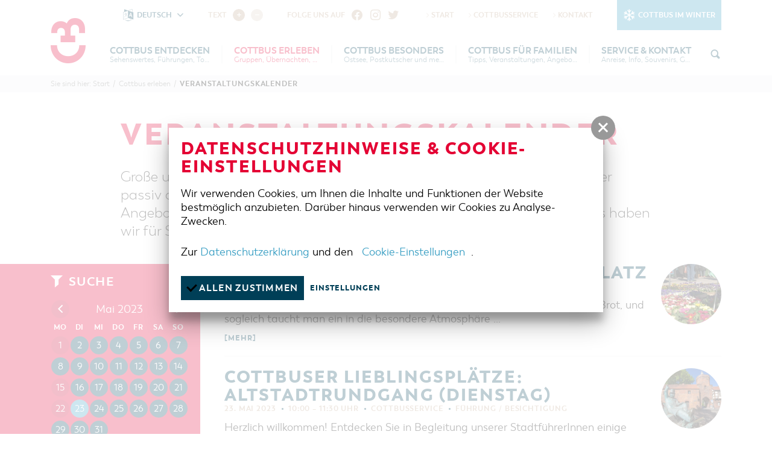

--- FILE ---
content_type: text/html; charset=utf-8
request_url: https://cottbus-tourismus.de/de/sommer/cottbus-erleben/veranstaltungskalender.html?d=2023-05-23
body_size: 13269
content:
<!doctype html>
<html class="no-js modul_events no-mobile" lang="de">
    <head>
        <meta charset="utf-8">
        <meta http-equiv="x-ua-compatible" content="ie=edge">

		
		<title>Willkommen in Cottbus</title>
		<meta name="keywords" content="Veranstaltungen, Konzerte, Ausstellung, Premiere, Führung, Staatstheater, Stadthalle, Spreeauenpark, Fahrradkonzert, Markt, Stadtfest, Party">
		<meta name="description" content="Cottbus ist eine besonders sehenswerte Stadt im Süden Brandenburgs. Hier finden Sie Informationen zu Übernachtungen, Veranstaltungen und Tipps für Besichtigungen und Ausflüge.">
		<meta name="language" content="de">
        <meta name="viewport" content="width=device-width, initial-scale=1, shrink-to-fit=no">

        <link rel="manifest" href="https://cottbus-tourismus.de/site.webmanifest">
        <link rel="apple-touch-icon" href="https://cottbus-tourismus.de/icon.png">
        <link rel="shortcut icon" type="image/x-icon" href="https://cottbus-tourismus.de/favicon.ico">

		<link type="text/css" rel="stylesheet" media="all" title="" href="https://cottbus-tourismus.de/css/normalize.css?v=2021.4"><link type="text/css" rel="stylesheet" media="screen, print" title="" href="https://cottbus-tourismus.de/css/main.css?v=2024.1"><link type="text/css" rel="stylesheet" media="screen" title="" href="https://cottbus-tourismus.de/css/colorScheme.php?scheme=0"><link type="text/css" rel="stylesheet" media="screen" title="" href="https://cottbus-tourismus.de/css/jquery-ui.min.css?v=2020.0">
        
		<!-- Google Analytics -->
		<script>
			function gaOptout() {
				alert('Google Analytics ist auf dieser Seite nicht aktiv.');
			}
		</script>
		<!-- End Google Analytics -->		    </head>
    <body>
        <input type="checkbox" class="checkboxTrigger hidden" id="navMenuSwitch" role="switch" autocomplete="off">
        <input type="checkbox" class="checkboxTrigger hidden" id="languageSelectSwitch" role="switch" autocomplete="off">
        <input type="checkbox" class="checkboxTrigger hidden" id="siteSearchSwitch" role="switch" autocomplete="off">

        <div id="wrapper" class="clearfix">
        	<header id="header" class="baseSpacer isOverBreakpoint isAtTop fixedShow hasSrc">
                <a id="logo" href="https://cottbus-tourismus.de/de/sommer.html" accesskey="0" title="Cottbus Tourismus">
                    <img src="https://cottbus-tourismus.de/img/logo-signet-cb.png" width="232" height="300" alt="">
                </a>
                <div id="quickSrcBoxWrap">
			<label for="siteSearchSwitch" id="siteSearchTrigger" role="button"><span class="icon noMargin icon-search on"></span><span class="icon noMargin icon-cancel off"></span><span class="label">Suche</span></label>
			<form action="https://cottbus-tourismus.de/de/sommer/suche.html" method="get" id="quickSrcBox" class="form">
				<label for="srcBoxQ">Suche</label>
				<input tabindex="25" title="Suche" id="srcBoxQ" name="q" type="search" autocomplete="off" value="" placeholder="Suchbegriff" required>
				<input type="hidden" name="sendenok" value="senden">
				<input type="hidden" name="zeit" value="1762743865">
				<button type="submit" tabindex="26" title="absenden" id="srcBoxSubmit">
					<span class="icon noMargin icon-right-open"></span>
				</button>
			</form>
		</div>                <label for="navMenuSwitch" id="navMenuTrigger" role="button" class="hidden-print skewedBackgroundX"><span class="on letterSpacing">Menü</span><span class="off"><span class="icon icon-cancel noMargin"></span></span></label>
                <div id="headerWrap">
                	<div class="wrap">
                        <div id="topBar">
                       		
					<a href="https://cottbus-tourismus.de/de/winter.html" id="seasonSwitch" class="cs5"><span class="icon noMargin icon-snowflake-o"></span><span class="label">Cottbus im Winter</span></a>
							<nav id="navStd" class="navStd">
								<ul class="nav hidden-print clearfix"><li><a href="https://cottbus-tourismus.de/de/sommer.html" accesskey="" title="Start" tabindex="27"><span class="icon icon-right-open"></span>Start</a></li><li><a href="https://cottbus-tourismus.de/de/sommer/cottbusservice.html" accesskey="" title="CottbusService" tabindex="28"><span class="icon icon-right-open"></span>CottbusService</a></li><li><a href="https://cottbus-tourismus.de/de/sommer/kontakt.html" accesskey="" title="Kontakt" tabindex="29"><span class="icon icon-right-open"></span>Kontakt</a></li></ul>
							</nav>
							<div id="socialHeader" class="social">
                                <span class="label">Folge uns auf</span>
                                <ul class="nav hidden-print clearfix"><li><a href="https://www.facebook.com/cottbus.tourismus/" target="_blank" accesskey="" title="Facebook" tabindex="35"><span class="icon icon-facebook"></span></a></li><li><a href="https://www.instagram.com/cottbus.erleben/" target="_blank" accesskey="" title="Instagram" tabindex="36"><span class="icon icon-instagram"></span></a></li><li><a href="https://twitter.com/cottbus_info" target="_blank" accesskey="" title="Twitter" tabindex="37"><span class="icon icon-twitter"></span></a></li></ul>
                            </div>
	<div id="fontSizeSwitcher">
		<span class="label">Text</span>
		<a href="?setFontSize=increase" tabindex="38" class="increase"><span class="icon icon-plus"></span></a>
		<a href="?setFontSize=decrease" tabindex="39" class="decrease disabled"><span class="icon icon-minus"></span></a>
	</div>                        </div>

                        <nav id="navMain" class="nav clearfix hidden-print"><ul id="navMainUl">
					<li class="lvl1">
						<input type="checkbox" class="checkboxTrigger hidden" id="mainNavTrigger9" role="switch" autocomplete="off">
						<div class="navBtnWrap">
							<a href="https://cottbus-tourismus.de/de/sommer/cottbus-entdecken.html" accesskey="" title="Cottbus entdecken" tabindex="40">
								
								<span class="name">Cottbus entdecken</span><span class="subTitle">Sehenswertes, Führungen, Tourentipps</span>
							</a>
							<label for="mainNavTrigger9" class="iconMenuTriggerDwn" role="button"><span class="icon noMargin icon-down-open"></span></label>
						</div>
						<div class="subNavWrap clearfix"><span class="label">Cottbus entdecken</span><ul>
					<li class="lvl2">
						
						<div class="navBtnWrap">
							<a href="https://cottbus-tourismus.de/de/sommer/cottbus-entdecken/interaktive-karte.html" accesskey="" title="interaktive Karte" tabindex="41">
								
								<span class="name letterSpacing">interaktive Karte</span>
							</a>
							
						</div>
					</li>
					<li class="lvl2">
						
						<div class="navBtnWrap">
							<a href="https://cottbus-tourismus.de/de/sommer/cottbus-entdecken/fuehrungen.html" accesskey="" title="Führungen für Jedermann" tabindex="42">
								
								<span class="name letterSpacing">Führungen für Jedermann</span>
							</a>
							
						</div>
					</li>
					<li class="lvl2">
						<input type="checkbox" class="checkboxTrigger hidden" id="mainNavTrigger17" role="switch" autocomplete="off">
						<div class="navBtnWrap">
							<a href="https://cottbus-tourismus.de/de/sommer/cottbus-entdecken/tourentipps.html" accesskey="" title="Tourentipps, Architekturpfad &amp; Pücklerticket" tabindex="43" class="hasIcon">
								
								<span class="name letterSpacing">Tourentipps, Architekturpfad & Pücklerticket</span><span class="icon iconSpecial icon-right-open noMargin"></span>
							</a>
							<label for="mainNavTrigger17" class="iconMenuTriggerDwn" role="button"><span class="icon noMargin icon-down-open"></span></label>
						</div>
						<ul>
					<li class="lvl3">
						
						<div class="navBtnWrap">
							<a href="https://cottbus-tourismus.de/de/sommer/cottbus-entdecken/tourentipps/architekturpfad.html" accesskey="" title="Architekturpfad" tabindex="44">
								<span class="icon icon-right-open noMargin"></span>
								<span class="name letterSpacing">Architekturpfad</span>
							</a>
							
						</div>
					</li>
					<li class="lvl3">
						
						<div class="navBtnWrap">
							<a href="https://cottbus-tourismus.de/de/sommer/cottbus-entdecken/tourentipps/radtouren.html" accesskey="" title="Radtouren" tabindex="45">
								<span class="icon icon-right-open noMargin"></span>
								<span class="name letterSpacing">Radtouren</span>
							</a>
							
						</div>
					</li>
					<li class="lvl3">
						
						<div class="navBtnWrap">
							<a href="https://cottbus-tourismus.de/de/sommer/cottbus-entdecken/tourentipps/wandertouren.html" accesskey="" title="Wandertouren" tabindex="46">
								<span class="icon icon-right-open noMargin"></span>
								<span class="name letterSpacing">Wandertouren</span>
							</a>
							
						</div>
					</li>
					<li class="lvl3">
						
						<div class="navBtnWrap">
							<a href="https://cottbus-tourismus.de/de/sommer/cottbus-entdecken/tourentipps/kanutouren.html" accesskey="" title="Kanutouren" tabindex="47">
								<span class="icon icon-right-open noMargin"></span>
								<span class="name letterSpacing">Kanutouren</span>
							</a>
							
						</div>
					</li></ul>
					</li>
					<li class="lvl2">
						
						<div class="navBtnWrap">
							<a href="https://cottbus-tourismus.de/de/sommer/cottbus-entdecken/gruenes-cottbus.html" accesskey="" title="grünes Cottbus" tabindex="48">
								
								<span class="name letterSpacing">grünes Cottbus</span>
							</a>
							
						</div>
					</li>
					<li class="lvl2">
						
						<div class="navBtnWrap">
							<a href="https://cottbus-tourismus.de/de/sommer/cottbus-entdecken/museen-galerien-kultur.html" accesskey="" title="Museen, Galerien, Kultur" tabindex="49">
								
								<span class="name letterSpacing">Museen, Galerien, Kultur</span>
							</a>
							
						</div>
					</li>
					<li class="lvl2">
						
						<div class="navBtnWrap">
							<a href="https://cottbus-tourismus.de/de/sommer/cottbus-entdecken/gastronomie.html" accesskey="" title="Gastronomie" tabindex="50">
								
								<span class="name letterSpacing">Gastronomie</span>
							</a>
							
						</div>
					</li>
					<li class="lvl2">
						<input type="checkbox" class="checkboxTrigger hidden" id="mainNavTrigger20" role="switch" autocomplete="off">
						<div class="navBtnWrap">
							<a href="https://cottbus-tourismus.de/de/sommer/cottbus-entdecken/einkaufen-und-parken.html" accesskey="" title="Einkaufen, Parken und Cottbuser Geschenkgutschein" tabindex="51" class="hasIcon">
								
								<span class="name letterSpacing">Einkaufen, Parken und Cottbuser Geschenkgutschein</span><span class="icon iconSpecial icon-right-open noMargin"></span>
							</a>
							<label for="mainNavTrigger20" class="iconMenuTriggerDwn" role="button"><span class="icon noMargin icon-down-open"></span></label>
						</div>
						<ul>
					<li class="lvl3">
						
						<div class="navBtnWrap">
							<a href="https://cottbus-tourismus.de/de/sommer/cottbus-entdecken/einkaufen-und-parken/einkaufen.html" accesskey="" title="Einkaufen" tabindex="52">
								<span class="icon icon-right-open noMargin"></span>
								<span class="name letterSpacing">Einkaufen</span>
							</a>
							
						</div>
					</li>
					<li class="lvl3">
						
						<div class="navBtnWrap">
							<a href="https://cottbus-tourismus.de/de/sommer/cottbus-entdecken/einkaufen-und-parken/parkmoeglichkeiten.html" accesskey="" title="Parkmöglichkeiten" tabindex="53">
								<span class="icon icon-right-open noMargin"></span>
								<span class="name letterSpacing">Parkmöglichkeiten</span>
							</a>
							
						</div>
					</li>
					<li class="lvl3">
						
						<div class="navBtnWrap">
							<a href="https://cottbus-tourismus.de/de/sommer/cottbus-entdecken/einkaufen-und-parken/wochenmaerkte-verkaufsoffene-sonntage.html" accesskey="" title="Wochenmärkte" tabindex="54">
								<span class="icon icon-right-open noMargin"></span>
								<span class="name letterSpacing">Wochenmärkte</span>
							</a>
							
						</div>
					</li>
					<li class="lvl3">
						
						<div class="navBtnWrap">
							<a href="https://cottbus-tourismus.de/de/sommer/cottbus-entdecken/einkaufen-und-parken/cottbuser-geschenkgutschein.html" accesskey="" title="Cottbuser Geschenkgutschein" tabindex="55">
								<span class="icon icon-right-open noMargin"></span>
								<span class="name letterSpacing">Cottbuser Geschenkgutschein</span>
							</a>
							
						</div>
					</li></ul>
					</li>
					<li class="lvl2">
						
						<div class="navBtnWrap">
							<a href="https://cottbus-tourismus.de/de/sommer/cottbus-entdecken/der-perfekte-tag.html" accesskey="" title="Der perfekte Tag" tabindex="56">
								
								<span class="name letterSpacing">Der perfekte Tag</span>
							</a>
							
						</div>
					</li>
					<li class="lvl2">
						
						<div class="navBtnWrap">
							<a href="https://cottbus-tourismus.de/de/sommer/cottbus-entdecken/cottbus-von-oben.html" accesskey="" title="Cottbus von oben (Fotos)" tabindex="57">
								
								<span class="name letterSpacing">Cottbus von oben (Fotos)</span>
							</a>
							
						</div>
					</li>
					<li class="lvl2">
						
						<div class="navBtnWrap">
							<a href="https://cottbus-tourismus.de/de/sommer/cottbus-entdecken/cottbus-von-oben-kurzvideos.html" accesskey="" title="Cottbus von Oben (Kurzvideos)" tabindex="58">
								
								<span class="name letterSpacing">Cottbus von Oben (Kurzvideos)</span>
							</a>
							
						</div>
					</li></ul></div>
					</li>
					<li class="lvl1 active">
						<input type="checkbox" class="checkboxTrigger hidden" id="mainNavTrigger10" checked="checked" role="switch" autocomplete="off">
						<div class="navBtnWrap">
							<a href="https://cottbus-tourismus.de/de/sommer/cottbus-erleben.html" accesskey="" title="Cottbus erleben" tabindex="59" class="active">
								
								<span class="name">Cottbus erleben</span><span class="subTitle">Gruppen, Übernachten, Events …</span>
							</a>
							<label for="mainNavTrigger10" class="iconMenuTriggerDwn" role="button"><span class="icon noMargin icon-down-open"></span></label>
						</div>
						<div class="subNavWrap clearfix"><span class="label">Cottbus erleben</span><ul class="active">
					<li class="lvl2">
						
						<div class="navBtnWrap">
							<a href="https://cottbus-tourismus.de/de/sommer/cottbus-erleben/highlights.html" accesskey="" title="Cottbuser Veranstaltungshighlights" tabindex="60">
								
								<span class="name letterSpacing">Cottbuser Veranstaltungshighlights</span>
							</a>
							
						</div>
					</li>
					<li class="lvl2">
						<input type="checkbox" class="checkboxTrigger hidden" id="mainNavTrigger25" role="switch" autocomplete="off">
						<div class="navBtnWrap">
							<a href="https://cottbus-tourismus.de/de/sommer/cottbus-erleben/uebernachtung-buchen.html" accesskey="" title="Übernachtungen | Ferienwohnungen in Cottbus" tabindex="61" class="hasIcon">
								
								<span class="name letterSpacing">Übernachtungen buchen</span><span class="icon iconSpecial icon-right-open noMargin"></span>
							</a>
							<label for="mainNavTrigger25" class="iconMenuTriggerDwn" role="button"><span class="icon noMargin icon-down-open"></span></label>
						</div>
						<ul>
					<li class="lvl3">
						
						<div class="navBtnWrap">
							<a href="https://cottbus-tourismus.de/de/sommer/cottbus-erleben/uebernachtung-buchen/unterkuenfte.html" accesskey="" title="Unterkünfte" tabindex="62">
								<span class="icon icon-right-open noMargin"></span>
								<span class="name letterSpacing">Unterkünfte</span>
							</a>
							
						</div>
					</li>
					<li class="lvl3">
						
						<div class="navBtnWrap">
							<a href="https://cottbus-tourismus.de/de/sommer/cottbus-erleben/uebernachtung-buchen/caravanstellplaetze.html" accesskey="" title="Caravanstellplätze" tabindex="63">
								<span class="icon icon-right-open noMargin"></span>
								<span class="name letterSpacing">Caravanstellplätze</span>
							</a>
							
						</div>
					</li></ul>
					</li>
					<li class="lvl2">
						
						<div class="navBtnWrap">
							<a href="https://cottbus-tourismus.de/de/sommer/cottbus-erleben/angebote-fuer-gruppen.html" accesskey="" title="Angebote für Gruppen" tabindex="64">
								
								<span class="name letterSpacing">Angebote für Gruppen</span>
							</a>
							
						</div>
					</li>
					<li class="lvl2 active">
						
						<div class="navBtnWrap">
							<a href="https://cottbus-tourismus.de/de/sommer/cottbus-erleben/veranstaltungskalender.html" accesskey="" title="Veranstaltungskalender" tabindex="65" class="active">
								
								<span class="name letterSpacing">Veranstaltungskalender</span>
							</a>
							
						</div>
					</li>
					<li class="lvl2">
						
						<div class="navBtnWrap">
							<a href="https://cottbus-tourismus.de/de/sommer/cottbus-erleben/cottbus-per-video-entdecken.html" accesskey="" title="Cottbus per Video entdecken" tabindex="66">
								
								<span class="name letterSpacing">Cottbus per Video entdecken</span>
							</a>
							
						</div>
					</li></ul></div>
					</li>
					<li class="lvl1">
						<input type="checkbox" class="checkboxTrigger hidden" id="mainNavTrigger11" role="switch" autocomplete="off">
						<div class="navBtnWrap">
							<a href="https://cottbus-tourismus.de/de/sommer/cottbus-besonders.html" accesskey="" title="Cottbus besonders" tabindex="67">
								
								<span class="name">Cottbus besonders</span><span class="subTitle">Ostsee, Postkutscher und mehr...</span>
							</a>
							<label for="mainNavTrigger11" class="iconMenuTriggerDwn" role="button"><span class="icon noMargin icon-down-open"></span></label>
						</div>
						<div class="subNavWrap clearfix"><span class="label">Cottbus besonders</span><ul>
					<li class="lvl2">
						<input type="checkbox" class="checkboxTrigger hidden" id="mainNavTrigger27" role="switch" autocomplete="off">
						<div class="navBtnWrap">
							<a href="https://cottbus-tourismus.de/de/sommer/cottbus-besonders/der-cottbuser-ostsee.html" accesskey="" title="Der Cottbuser Ostsee" tabindex="68" class="hasIcon">
								
								<span class="name letterSpacing">Der Cottbuser Ostsee</span><span class="icon iconSpecial icon-right-open noMargin"></span>
							</a>
							<label for="mainNavTrigger27" class="iconMenuTriggerDwn" role="button"><span class="icon noMargin icon-down-open"></span></label>
						</div>
						<ul>
					<li class="lvl3">
						
						<div class="navBtnWrap">
							<a href="https://cottbus-tourismus.de/de/sommer/cottbus-besonders/der-cottbuser-ostsee/veranstaltungen.html" accesskey="" title="Veranstaltungen" tabindex="69">
								<span class="icon icon-right-open noMargin"></span>
								<span class="name letterSpacing">Veranstaltungen</span>
							</a>
							
						</div>
					</li></ul>
					</li>
					<li class="lvl2">
						
						<div class="navBtnWrap">
							<a href="https://cottbus-tourismus.de/de/sommer/cottbus-besonders/der-cottbuer-postkutscher.html" accesskey="" title="Der Cottbuser Postkutscher &amp; die Baumkuchenfrau" tabindex="70">
								
								<span class="name letterSpacing">Der Cottbuser Postkutscher & die Baumkuchenfrau</span>
							</a>
							
						</div>
					</li>
					<li class="lvl2">
						
						<div class="navBtnWrap">
							<a href="https://cottbus-tourismus.de/de/sommer/cottbus-besonders/sorben-wenden.html" accesskey="" title="Sorben &amp; Wenden" tabindex="71">
								
								<span class="name letterSpacing">Sorben & Wenden</span>
							</a>
							
						</div>
					</li>
					<li class="lvl2">
						
						<div class="navBtnWrap">
							<a href="https://cottbus-tourismus.de/de/sommer/cottbus-besonders/heiraten-in-cottbus.html" accesskey="" title="Heiraten in Cottbus" tabindex="72">
								
								<span class="name letterSpacing">Heiraten in Cottbus</span>
							</a>
							
						</div>
					</li>
					<li class="lvl2">
						
						<div class="navBtnWrap">
							<a href="https://cottbus-tourismus.de/de/sommer/cottbus-besonders/cottbus-bist-du.html" accesskey="" title="Cottbus bist du" tabindex="73">
								
								<span class="name letterSpacing">Cottbus bist du</span>
							</a>
							
						</div>
					</li>
					<li class="lvl2">
						
						<div class="navBtnWrap">
							<a href="https://cottbus-tourismus.de/de/sommer/cottbus-besonders/festwoche-50-jahre-stadthalle.html" accesskey="" title="Festwoche: 50 Jahre Stadthalle" tabindex="74">
								
								<span class="name letterSpacing">Festwoche: 50 Jahre Stadthalle</span>
							</a>
							
						</div>
					</li>
					<li class="lvl2">
						
						<div class="navBtnWrap">
							<a href="https://cottbus-tourismus.de/de/sommer/cottbus-besonders/weg-des-handwerks-die-zunftzeichen.html" accesskey="" title="&quot;Weg des Handwerks&quot; - Die Zunftzeichen" tabindex="75">
								
								<span class="name letterSpacing">"Weg des Handwerks" - Die Zunftzeichen</span>
							</a>
							
						</div>
					</li></ul></div>
					</li>
					<li class="lvl1">
						<input type="checkbox" class="checkboxTrigger hidden" id="mainNavTrigger12" role="switch" autocomplete="off">
						<div class="navBtnWrap">
							<a href="https://cottbus-tourismus.de/de/sommer/cottbus-fuer-familien.html" accesskey="" title="Cottbus für Familien" tabindex="76">
								
								<span class="name">Cottbus für Familien</span><span class="subTitle">Tipps, Veranstaltungen, Angebote...</span>
							</a>
							<label for="mainNavTrigger12" class="iconMenuTriggerDwn" role="button"><span class="icon noMargin icon-down-open"></span></label>
						</div>
						<div class="subNavWrap clearfix"><span class="label">Cottbus für Familien</span><ul>
					<li class="lvl2">
						
						<div class="navBtnWrap">
							<a href="https://cottbus-tourismus.de/de/sommer/cottbus-fuer-familien/freizeit-und-kultur.html" accesskey="" title="Freizeit und Kultur" tabindex="77">
								
								<span class="name letterSpacing">Freizeit und Kultur</span>
							</a>
							
						</div>
					</li>
					<li class="lvl2">
						
						<div class="navBtnWrap">
							<a href="https://cottbus-tourismus.de/de/sommer/cottbus-fuer-familien/veranstaltungen.html" accesskey="" title="Veranstaltungen" tabindex="78">
								
								<span class="name letterSpacing">Veranstaltungen</span>
							</a>
							
						</div>
					</li>
					<li class="lvl2">
						
						<div class="navBtnWrap">
							<a href="https://cottbus-tourismus.de/de/sommer/cottbus-fuer-familien/uebernachtungen-fuer-familien.html" accesskey="" title="Übernachtungen für Familien" tabindex="79">
								
								<span class="name letterSpacing">Übernachtungen für Familien</span>
							</a>
							
						</div>
					</li></ul></div>
					</li>
					<li class="lvl1">
						<input type="checkbox" class="checkboxTrigger hidden" id="mainNavTrigger13" role="switch" autocomplete="off">
						<div class="navBtnWrap">
							<a href="https://cottbus-tourismus.de/de/sommer/service-kontakt.html" accesskey="" title="Service &amp; Kontakt" tabindex="80">
								
								<span class="name">Service & Kontakt</span><span class="subTitle">Anreise, Info, Souvenirs, Gutscheine</span>
							</a>
							<label for="mainNavTrigger13" class="iconMenuTriggerDwn" role="button"><span class="icon noMargin icon-down-open"></span></label>
						</div>
						<div class="subNavWrap clearfix"><span class="label">Service & Kontakt</span><ul>
					<li class="lvl2">
						
						<div class="navBtnWrap">
							<a href="https://cottbus-tourismus.de/de/sommer/service-kontakt/touristinformation.html" accesskey="" title="Touristinformation" tabindex="81">
								
								<span class="name letterSpacing">Touristinformation</span>
							</a>
							
						</div>
					</li>
					<li class="lvl2">
						
						<div class="navBtnWrap">
							<a href="https://cottbus-tourismus.de/de/sommer/service-kontakt/cottbuser-bildergalerie.html" accesskey="" title="Cottbuser Bildergalerie" tabindex="82">
								
								<span class="name letterSpacing">Cottbuser Bildergalerie</span>
							</a>
							
						</div>
					</li>
					<li class="lvl2">
						
						<div class="navBtnWrap">
							<a href="https://cottbus-tourismus.de/de/sommer/service-kontakt/lademoeglichkeiten-fuer-e-bikes.html" accesskey="" title="Lademöglichkeiten für E-Bikes" tabindex="83">
								
								<span class="name letterSpacing">Lademöglichkeiten für E-Bikes</span>
							</a>
							
						</div>
					</li>
					<li class="lvl2">
						
						<div class="navBtnWrap">
							<a href="https://cottbus-tourismus.de/de/sommer/service-kontakt/infomaterial.html" accesskey="" title="Infomaterial" tabindex="84">
								
								<span class="name letterSpacing">Infomaterial</span>
							</a>
							
						</div>
					</li>
					<li class="lvl2">
						
						<div class="navBtnWrap">
							<a href="https://cottbus-tourismus.de/de/sommer/service-kontakt/gutscheine.html" accesskey="" title="Gutscheine" tabindex="85">
								
								<span class="name letterSpacing">Gutscheine</span>
							</a>
							
						</div>
					</li>
					<li class="lvl2">
						
						<div class="navBtnWrap">
							<a href="https://cottbus-tourismus.de/de/sommer/service-kontakt/souvenirs.html" accesskey="" title="Souvenirs" tabindex="86">
								
								<span class="name letterSpacing">Souvenirs</span>
							</a>
							
						</div>
					</li>
					<li class="lvl2">
						
						<div class="navBtnWrap">
							<a href="https://cottbus-tourismus.de/de/sommer/service-kontakt/cottbus-barrierefrei.html" accesskey="" title="Cottbus barrierefrei" tabindex="87">
								
								<span class="name letterSpacing">Cottbus barrierefrei</span>
							</a>
							
						</div>
					</li>
					<li class="lvl2">
						
						<div class="navBtnWrap">
							<a href="https://cottbus-tourismus.de/de/sommer/service-kontakt/oeffentliche-toiletten.html" accesskey="" title="Öffentliche Toiletten" tabindex="88">
								
								<span class="name letterSpacing">Öffentliche Toiletten</span>
							</a>
							
						</div>
					</li></ul></div>
					</li></ul>
	</nav>                        <div class="clear"></div>
                	</div>
                </div>
                
	<nav id="languageSelect" class="nav lang">
    	<label for="languageSelectSwitch" class="ident clearfix" role="button">
			<i class="icon noMargin icon-language"></i>
			<span class="active">
				<span class="long">Deutsch</span>
				<span class="short">de</span>
				<i class="icon noMargin icon-down-open"></i>
			</span>
		</label>
		<ul class="langs">
			<li>
				<label for="languageSelectSwitch" class="aktiv item clearfix" role="button" title="Deutsch" lang="de">
					<img src="https://cottbus-tourismus.de/visioncontent/bilderdatenbank/de.png" alt="Deutsch"><span>Deutsch</span>
				</label>
			</li>
			<li>
				<a href="https://cottbus-tourismus.de/pl/lato/poznaj-cottbus/kalendarz-wydarzen.html" class="item" tabindex="89" title="Polski" lang="pl">
					<img src="https://cottbus-tourismus.de/visioncontent/bilderdatenbank/pl.png" alt="Polski"><span>Polski</span>
				</a>
			</li>
		</ul>
	</nav>                <div class="clear"></div>
            </header>
            <div class="clear"></div>
            <main id="main" class="baseSpacer fontSizeM">
                <div id="outdated" data-lang="/js/outdatedbrowserLang/de.html"></div>
                <noscript class="chromeframe">
                	<p><strong>Um den vollen Funktionsumfang dieser Webseite zu erfahren, benötigen Sie JavaScript.</strong></p><p>Eine Anleitung wie Sie JavaScript in Ihrem Browser einschalten, befindet sich <a href="http://www.enable-javascript.com/de/" tabindex="90" target="_blank">hier</a>.</p>                </noscript>

                <nav id="breadcrumb" role="navigation" class="pushOut"><div class="wrap baseSpacer"><span class="label">Sie sind hier:</span> <a href="https://cottbus-tourismus.de/de/sommer.html" tabindex="1">Start</a><span class="divider">/</span><a href="https://cottbus-tourismus.de/de/sommer/cottbus-erleben.html" tabindex="2">Cottbus erleben</a><span class="divider">/</span><a href="https://cottbus-tourismus.de/de/sommer/cottbus-erleben/veranstaltungskalender.html" tabindex="3" class="last">Veranstaltungskalender</a></div></nav>                <div id="content" class="clearfix">
					
			<section class="section clearfix full">
				<div class="rightContentCol">
					<article id="article_veranstaltungskalender" class="clearfix article">
						<h1>Veranstaltungskalender</h1><p class="h3"><span style="font-size: x-large;">Große und kleine Bühnen, faszinierende Orte, Stars und Sternchen, aktiv oder passiv dabei sein - Cottbus hat für jedes Interesse das passende kulturelle Angebot. Eine Auswahl aus dem Veranstaltungskalender der Stadt Cottbus haben wir für Sie zusammengestellt:</span></p>
					</article>
				</div>
			</section>
	<section class="section clearfix withSidebar">
		<div class="rightContentCol hasFilterForm">
			<div class="events list">
			<article class="eventListItem listItem clearfix hasImg">
				<div class="eventPreviewImg"><a href="https://cottbus-tourismus.de/de/sommer/cottbus-erleben/veranstaltungskalender/artikel-wochenmarkt_auf_dem_oberkirchplatz-241.html" target="_self" title="Cottbuser Wochenmarkt, Foto: Stadt Cottbus, Lizenz: Stadt Cottbus" class="img"><img src="https://cottbus-tourismus.de/img/rendered/13146_cbe2611eab9b59e2c24b594cc3ec4063.jpg" width="240" height="240" alt=""></a></div>
				<div class="eventInfo">
					<h2 class="headline"><a href="https://cottbus-tourismus.de/de/sommer/cottbus-erleben/veranstaltungskalender/artikel-wochenmarkt_auf_dem_oberkirchplatz-241.html" target="_self" title="Wochenmarkt auf dem Oberkirchplatz" tabindex="12">Wochenmarkt auf dem Oberkirchplatz</a>
					</h2>
					<ul class="eventData letterSpacing">
						<li>23. Mai 2023</li><li>08:00 &ndash; 16:00 Uhr</li><li>Oberkirchplatz</li><li><a href="https://cottbus-tourismus.de/de/sommer/cottbus-erleben/cottbus-per-video-entdecken.html?category=28" tabindex="11" class="eventDataCategory">Markt</a></li>
					</ul><div class="eventDescription noMarginChildren"><p>Es duftet nach frischen Blumen, Obst und Gemüse, nach frischgebackenem Brot, und sogleich taucht man ein in die besondere Atmosphäre &hellip;</p></div><div class="moreBtn">
					<a href="https://cottbus-tourismus.de/de/sommer/cottbus-erleben/veranstaltungskalender/artikel-wochenmarkt_auf_dem_oberkirchplatz-241.html" target="_self" tabindex="10" title="[mehr]" class="btn">
						[mehr]
					</a></div>
				</div>
			</article>
			<hr class="listDivider">
			<article class="eventListItem listItem clearfix hasImg">
				<div class="eventPreviewImg"><a href="https://cottbus-tourismus.de/de/sommer/cottbus-erleben/veranstaltungskalender/artikel-cottbuser_lieblingsplaetze_altstadtrundgang_dienstag_-55.html" target="_self" title="Der Cottbuser Postkutscher an der Stadtmauer/ Lindenpforte, Foto: Andreas Franke, Lizenz: CMT Cottbus" class="img"><img src="https://cottbus-tourismus.de/img/rendered/17333_02f5492c43e6b581f39a96866b791fba.jpg" width="240" height="240" alt=""></a></div>
				<div class="eventInfo">
					<h2 class="headline"><a href="https://cottbus-tourismus.de/de/sommer/cottbus-erleben/veranstaltungskalender/artikel-cottbuser_lieblingsplaetze_altstadtrundgang_dienstag_-55.html" target="_self" title="Cottbuser Lieblingsplätze: Altstadtrundgang (Dienstag)" tabindex="15">Cottbuser Lieblingsplätze: Altstadtrundgang (Dienstag)</a>
					</h2>
					<ul class="eventData letterSpacing">
						<li>23. Mai 2023</li><li>10:00 &ndash; 11:30 Uhr</li><li>CottbusService</li><li><a href="https://cottbus-tourismus.de/de/sommer/cottbus-erleben/cottbus-per-video-entdecken.html?category=13" tabindex="14" class="eventDataCategory">Führung / Besichtigung</a></li>
					</ul><div class="eventDescription noMarginChildren"><p>Herzlich willkommen!
Entdecken Sie in Begleitung unserer StadtführerInnen einige Lieblingsplätze der Cottbuser: ob Altmarkt, Stadtmauer, Amtsteich oder Kunstmuseum und Gerberhäuser - &hellip;</p></div><div class="moreBtn">
					<a href="https://cottbus-tourismus.de/de/sommer/cottbus-erleben/veranstaltungskalender/artikel-cottbuser_lieblingsplaetze_altstadtrundgang_dienstag_-55.html" target="_self" tabindex="13" title="[mehr]" class="btn">
						[mehr]
					</a></div>
				</div>
			</article>
			<hr class="listDivider">
			<article class="eventListItem listItem clearfix hasImg">
				<div class="eventPreviewImg"><a href="https://cottbus-tourismus.de/de/sommer/cottbus-erleben/veranstaltungskalender/artikel-blmk_ausstellung_manfred_paul_paris_1988.html" target="_self" title="Blick ins Foyer des Kunstmuseums, Foto: Marlies Kross, Theaterfotografin Staatstheater Cottbus, Lizenz: Brandenburgische Kulturstiftung Cottbus-Frankfurt (Oder)" class="img"><img src="https://cottbus-tourismus.de/img/rendered/12232_4005c2830313ea78158727f1de68ebab.jpg" width="240" height="240" alt=""></a></div>
				<div class="eventInfo">
					<h2 class="headline"><a href="https://cottbus-tourismus.de/de/sommer/cottbus-erleben/veranstaltungskalender/artikel-blmk_ausstellung_manfred_paul_paris_1988.html" target="_self" title="BLMK: Ausstellung: Manfred Paul. Paris 1988" tabindex="18">BLMK: Ausstellung: Manfred Paul. Paris 1988</a>
					</h2>
					<ul class="eventData letterSpacing">
						<li>12.05.2023 &ndash; 20.08.2023</li><li>Brandenburgisches Landesmuseum für moderne Kunst (Cottbus)</li><li><a href="https://cottbus-tourismus.de/de/sommer/cottbus-erleben/cottbus-per-video-entdecken.html?category=8" tabindex="17" class="eventDataCategory">Ausstellung</a></li>
					</ul><div class="eventDescription noMarginChildren"><p>Manfred Paul. Paris 1988 Manfred Paul zählt zu den wichtigsten Vertretern der DDR-Autorenfotografie. Seine Arbeiten beschäftigen sich mit den existentiellen &hellip;</p></div><div class="moreBtn">
					<a href="https://cottbus-tourismus.de/de/sommer/cottbus-erleben/veranstaltungskalender/artikel-blmk_ausstellung_manfred_paul_paris_1988.html" target="_self" tabindex="16" title="[mehr]" class="btn">
						[mehr]
					</a></div>
				</div>
			</article>
			<hr class="listDivider">
			<article class="eventListItem listItem clearfix hasImg">
				<div class="eventPreviewImg"><a href="https://cottbus-tourismus.de/de/sommer/cottbus-erleben/veranstaltungskalender/artikel-suisou_-_fotografien_von_maik_lagodzki.html" target="_self" title="Aus der Serie suisou. Titelbild B&uuml;cherfr&uuml;hling 2023, Foto: Maik Lagodzki" class="img"><img src="https://cottbus-tourismus.de/img/rendered/12085_ee2eac78c90813775808f69bb1ac55c3.jpg" width="240" height="240" alt=""></a></div>
				<div class="eventInfo">
					<h2 class="headline"><a href="https://cottbus-tourismus.de/de/sommer/cottbus-erleben/veranstaltungskalender/artikel-suisou_-_fotografien_von_maik_lagodzki.html" target="_self" title="suisou - Fotografien von Maik Lagodzki" tabindex="21">suisou - Fotografien von Maik Lagodzki</a>
					</h2>
					<ul class="eventData letterSpacing">
						<li>28.03.2023 &ndash; 07.07.2023</li><li>10:00 &ndash; 19:00 Uhr</li><li>Stadt- und Regionalbibliothek Cottbus</li><li><a href="https://cottbus-tourismus.de/de/sommer/cottbus-erleben/cottbus-per-video-entdecken.html?category=8" tabindex="20" class="eventDataCategory">Ausstellung</a></li>
					</ul><div class="eventDescription noMarginChildren"><p>Die Foto-Ausstellung "suisou" (aus dem Japanischen "Aquarium") ist ein besonderer Bücherfrühlings-Beitrag. Ein Bild der Serie wurde als Titelbild für das &hellip;</p></div><div class="moreBtn">
					<a href="https://cottbus-tourismus.de/de/sommer/cottbus-erleben/veranstaltungskalender/artikel-suisou_-_fotografien_von_maik_lagodzki.html" target="_self" tabindex="19" title="[mehr]" class="btn">
						[mehr]
					</a></div>
				</div>
			</article>
			<hr class="listDivider">
			<article class="eventListItem listItem clearfix hasImg">
				<div class="eventPreviewImg"><a href="https://cottbus-tourismus.de/de/sommer/cottbus-erleben/veranstaltungskalender/artikel-blmk_ausstellung_carl_lohse_seelenbilder_portraets_und_landschaften_1910-1940.html" target="_self" title="Au&szlig;enansicht des Kunstmuseums, Foto: Marlies Kross, Theaterfotografin Staatstheater Cottbus, Lizenz: Brandenburgische Kulturstiftung Cottbus-Frankfurt (Oder)" class="img"><img src="https://cottbus-tourismus.de/img/rendered/11762_050d6283f08755542c1be05995db4208.jpg" width="240" height="240" alt=""></a></div>
				<div class="eventInfo">
					<h2 class="headline"><a href="https://cottbus-tourismus.de/de/sommer/cottbus-erleben/veranstaltungskalender/artikel-blmk_ausstellung_carl_lohse_seelenbilder_portraets_und_landschaften_1910-1940.html" target="_self" title="BLMK: Ausstellung: Carl Lohse. Seelenbilder. Porträts und Landschaften 1910-1940" tabindex="24">BLMK: Ausstellung: Carl Lohse. Seelenbilder. Porträts und Landschaften 1910-1940</a>
					</h2>
					<ul class="eventData letterSpacing">
						<li>25.03.2023 &ndash; 04.06.2023</li><li>Brandenburgisches Landesmuseum für moderne Kunst (Cottbus)</li><li><a href="https://cottbus-tourismus.de/de/sommer/cottbus-erleben/cottbus-per-video-entdecken.html?category=8" tabindex="23" class="eventDataCategory">Ausstellung</a></li>
					</ul><div class="eventDescription noMarginChildren"><p>Carl Lohse. Seelenbilder. Porträts und Landschaften 1910-1940 (25.03. bis 04.06.2023) In der umfangreichen Einzelausstellung stehen die frühen Arbeiten des Expressionismus &hellip;</p></div><div class="moreBtn">
					<a href="https://cottbus-tourismus.de/de/sommer/cottbus-erleben/veranstaltungskalender/artikel-blmk_ausstellung_carl_lohse_seelenbilder_portraets_und_landschaften_1910-1940.html" target="_self" tabindex="22" title="[mehr]" class="btn">
						[mehr]
					</a></div>
				</div>
			</article></div><div class="center"><p>Dies ist ein Service der <a href="http://www.reiseland-brandenburg.de" target="_blank">TMB Tourismus-Marketing Brandenburg GmbH</a>.</p></div>
		</div>
		
		<aside class="leftContentCol">
			
			<div class="box pushOutLeft box_filterForm" id="box_0">
	<input type="checkbox" class="slideDownSwitch hidden" id="form_EventsFilterSwitch" role="switch" autocomplete="off">
	<label for="form_EventsFilterSwitch" class="slideDownTrigger">
		<strong class="boxHead letterSpacing hasIcon">
			<span class="icon icon-filter noMargin"></span><span class="label">Suche</span><span class="icon iconRight icon-down-open visible-sm visible-xs noMargin"></span>
		</strong>
	</label>
	<form class="form slideDownTarget clearfix" action="https://cottbus-tourismus.de/de/sommer/cottbus-erleben/veranstaltungskalender.html" method="get" data-formType="Veranstaltungssuche">
		<div id="datePicker">
			<div class="calWrap">
	<table>
		<thead>
			<tr class="calHead">
				<td class="past">
					<a rel="2023-04" href="https://cottbus-tourismus.de/de/sommer/cottbus-erleben/veranstaltungskalender.html?period=2023-04" title="fr&uuml;her"><i class="icon icon-left-open noMargin"></i></a>
				</td>
				<td class="current" colspan="5">
					Mai 2023
				</td>
				<td class="later">
					<a rel="2023-06" href="https://cottbus-tourismus.de/de/sommer/cottbus-erleben/veranstaltungskalender.html?period=2023-06" title="sp&auml;ter"><i class="icon icon-right-open noMargin"></i></a>
				</td>
			</tr>
		</thead>
		<tbody>
			<tr class="calWeekdays letterSpacing"><td>Mo</td><td>Di</td><td>Mi</td><td>Do</td><td>Fr</td><td>Sa</td><td>So</td></tr><tr class="calWeek"><td class="event_1" title="Veranstaltungskalender: 10"><a href="https://cottbus-tourismus.de/de/sommer/cottbus-erleben/veranstaltungskalender.html?d=2023-05-01">1</a></td><td class="event_2" title="Veranstaltungskalender: 13"><a href="https://cottbus-tourismus.de/de/sommer/cottbus-erleben/veranstaltungskalender.html?d=2023-05-02">2</a></td><td class="event_2" title="Veranstaltungskalender: 15"><a href="https://cottbus-tourismus.de/de/sommer/cottbus-erleben/veranstaltungskalender.html?d=2023-05-03">3</a></td><td class="event_2" title="Veranstaltungskalender: 12"><a href="https://cottbus-tourismus.de/de/sommer/cottbus-erleben/veranstaltungskalender.html?d=2023-05-04">4</a></td><td class="event_2" title="Veranstaltungskalender: 13"><a href="https://cottbus-tourismus.de/de/sommer/cottbus-erleben/veranstaltungskalender.html?d=2023-05-05">5</a></td><td class="event_2" title="Veranstaltungskalender: 17"><a href="https://cottbus-tourismus.de/de/sommer/cottbus-erleben/veranstaltungskalender.html?d=2023-05-06">6</a></td><td class="event_2" title="Veranstaltungskalender: 22"><a href="https://cottbus-tourismus.de/de/sommer/cottbus-erleben/veranstaltungskalender.html?d=2023-05-07">7</a></td></tr><tr class="calWeek"><td class="event_2" title="Veranstaltungskalender: 10"><a href="https://cottbus-tourismus.de/de/sommer/cottbus-erleben/veranstaltungskalender.html?d=2023-05-08">8</a></td><td class="event_2" title="Veranstaltungskalender: 11"><a href="https://cottbus-tourismus.de/de/sommer/cottbus-erleben/veranstaltungskalender.html?d=2023-05-09">9</a></td><td class="event_2" title="Veranstaltungskalender: 14"><a href="https://cottbus-tourismus.de/de/sommer/cottbus-erleben/veranstaltungskalender.html?d=2023-05-10">10</a></td><td class="event_2" title="Veranstaltungskalender: 14"><a href="https://cottbus-tourismus.de/de/sommer/cottbus-erleben/veranstaltungskalender.html?d=2023-05-11">11</a></td><td class="event_2" title="Veranstaltungskalender: 13"><a href="https://cottbus-tourismus.de/de/sommer/cottbus-erleben/veranstaltungskalender.html?d=2023-05-12">12</a></td><td class="event_2" title="Veranstaltungskalender: 22"><a href="https://cottbus-tourismus.de/de/sommer/cottbus-erleben/veranstaltungskalender.html?d=2023-05-13">13</a></td><td class="event_2" title="Veranstaltungskalender: 24"><a href="https://cottbus-tourismus.de/de/sommer/cottbus-erleben/veranstaltungskalender.html?d=2023-05-14">14</a></td></tr><tr class="calWeek"><td class="event_1" title="Veranstaltungskalender: 9"><a href="https://cottbus-tourismus.de/de/sommer/cottbus-erleben/veranstaltungskalender.html?d=2023-05-15">15</a></td><td class="event_2" title="Veranstaltungskalender: 16"><a href="https://cottbus-tourismus.de/de/sommer/cottbus-erleben/veranstaltungskalender.html?d=2023-05-16">16</a></td><td class="event_2" title="Veranstaltungskalender: 13"><a href="https://cottbus-tourismus.de/de/sommer/cottbus-erleben/veranstaltungskalender.html?d=2023-05-17">17</a></td><td class="event_2" title="Veranstaltungskalender: 14"><a href="https://cottbus-tourismus.de/de/sommer/cottbus-erleben/veranstaltungskalender.html?d=2023-05-18">18</a></td><td class="event_2" title="Veranstaltungskalender: 22"><a href="https://cottbus-tourismus.de/de/sommer/cottbus-erleben/veranstaltungskalender.html?d=2023-05-19">19</a></td><td class="event_2" title="Veranstaltungskalender: 24"><a href="https://cottbus-tourismus.de/de/sommer/cottbus-erleben/veranstaltungskalender.html?d=2023-05-20">20</a></td><td class="event_2" title="Veranstaltungskalender: 24"><a href="https://cottbus-tourismus.de/de/sommer/cottbus-erleben/veranstaltungskalender.html?d=2023-05-21">21</a></td></tr><tr class="calWeek"><td class="event_1" title="Veranstaltungskalender: 5"><a href="https://cottbus-tourismus.de/de/sommer/cottbus-erleben/veranstaltungskalender.html?d=2023-05-22">22</a></td><td class="choosenDate event_2" title="ausgewählter Tag, Veranstaltungskalender: 7"><a href="https://cottbus-tourismus.de/de/sommer/cottbus-erleben/veranstaltungskalender.html?d=2023-05-23">23</a></td><td class="event_2" title="Veranstaltungskalender: 11"><a href="https://cottbus-tourismus.de/de/sommer/cottbus-erleben/veranstaltungskalender.html?d=2023-05-24">24</a></td><td class="event_2" title="Veranstaltungskalender: 10"><a href="https://cottbus-tourismus.de/de/sommer/cottbus-erleben/veranstaltungskalender.html?d=2023-05-25">25</a></td><td class="event_2" title="Veranstaltungskalender: 6"><a href="https://cottbus-tourismus.de/de/sommer/cottbus-erleben/veranstaltungskalender.html?d=2023-05-26">26</a></td><td class="event_2" title="Veranstaltungskalender: 11"><a href="https://cottbus-tourismus.de/de/sommer/cottbus-erleben/veranstaltungskalender.html?d=2023-05-27">27</a></td><td class="event_2" title="Veranstaltungskalender: 14"><a href="https://cottbus-tourismus.de/de/sommer/cottbus-erleben/veranstaltungskalender.html?d=2023-05-28">28</a></td></tr><tr class="calWeek"><td class="event_2" title="Veranstaltungskalender: 8"><a href="https://cottbus-tourismus.de/de/sommer/cottbus-erleben/veranstaltungskalender.html?d=2023-05-29">29</a></td><td class="event_2" title="Veranstaltungskalender: 11"><a href="https://cottbus-tourismus.de/de/sommer/cottbus-erleben/veranstaltungskalender.html?d=2023-05-30">30</a></td><td class="event_2" title="Veranstaltungskalender: 8"><a href="https://cottbus-tourismus.de/de/sommer/cottbus-erleben/veranstaltungskalender.html?d=2023-05-31">31</a></td><td>&nbsp;</td><td>&nbsp;</td><td>&nbsp;</td><td>&nbsp;</td></tr></tbody>
		</table>
			</div>
		</div>
		<input type="checkbox" class="slideDownSwitch hidden" id="form_EventsFilterMoreSwitch" role="switch" autocomplete="off">
		<label for="form_EventsFilterMoreSwitch" class="slideDownTrigger eventsFilterMoreTrigger letterSpacing">
			<span class="label">Erweiterte Suche</span><span class="icon icon-down-open noMargin"></span>
		</label>
		<div class="calForm slideDownTarget">
			<div class="optsContainer optsDate optsRange clearfix">
				<label>Zeitraum</label>
				<div class="optsInputWrap ipHalf date from" title="von">
					<input type="text" name="dateFrom" id="dateFrom" value="10.11.2025" maxlength="10">
					<label for="dateFrom">von</label>
				</div>
				<div class="optsInputWrap ipHalf date to" title="bis">
					<input type="text" name="dateTo" id="dateTo" class="to" value="" maxlength="10">
					<label for="dateTo">bis</label>
				</div>
			</div>
				
			<div class="optsContainer">
				<div class="optsInputWrap">
					<select name="category" id="category">
						<option value="0">alle Kategorien</option>
						<option value="8">Ausstellung</option>
						<option value="18">Chor / Folklore / Volksmusik</option>
						<option value="15">Essen und Trinken</option>
						<option value="25">Exkursion / Wanderung</option>
						<option value="27">Fest / Brauchtum</option>
						<option value="31">Film</option>
						<option value="7">Fontane200</option>
						<option value="13">Führung / Besichtigung</option>
						<option value="21">Großveranstaltung</option>
						<option value="17">Kinder und Jugendliche</option>
						<option value="11">Klassisches Konzert / Oper</option>
						<option value="9">Kulturland 2019</option>
						<option value="14">Lesung / Vortrag</option>
						<option value="28">Markt</option>
						<option value="22">Musical</option>
						<option value="29">Radtouren</option>
						<option value="16">Rock / Pop / Jazz</option>
						<option value="39">Rund ums Wasser</option>
						<option value="30">Schlösser, Parks und Gärten</option>
						<option value="19">Silvester</option>
						<option value="26">Sport</option>
						<option value="24">Tagung / Messe</option>
						<option value="12">Theater / Tanz / Kabarett</option>
						<option value="10">Weihnachtsmarkt</option>
						<option value="20">Wellness / Gesundheit</option>
						<option value="32">Workshop / Seminar</option>
					</select>
					<label for="dateTo">Kategorie</label>
				</div>
			</div>
			<div class="optsContainer">
				<div class="optsInputWrap">
					<select name="runTimeType" id="runTimeType">
						<option value="both">aktuelle und laufende Veranstaltungen</option>
						<option value="short">Aktuelle Veranstaltungen</option>
						<option value="long">Laufende Veranstaltungen</option>
					</select>
					<label for="runTimeType">Laufzeit</label>
				</div>
			</div>
			<div class="optsContainer">
				<div class="optsInputWrap">
					<input class="suche_text" name="q" id="ev_q" type="search" maxlength="200" value="">
					<label for="ev_q">Suchbegriff</label>
				</div>
			</div>
			<div class="optsContainer">
				<div class="optsInputWrap">
					<select name="location" id="location">
						<option value="">bitte wählen</option>
						<option value="59">Branitz</option>
						<option value="58">Cottbus</option>
						<option value="60">Sielow</option>
					</select>
					<label for="ev_q">Ort</label>
				</div>
			</div>
			<div class="btnContainer clearfix">
				<button tabindex="4" type="submit" class="btn btnIconRight btnRaised" id="rqstSearchSubmit">
					suchen<i class="icon icon-search"></i>
				</button>
			</div>
		</div>
		<a href="https://cottbus-tourismus.de/de/sommer/cottbus-erleben/veranstaltungskalender.html" class="btn btnIconLeft formReset">
			<i class="icon icon-ccw"></i>zurücksetzen
		</a>
	</form></div>
			<div class="box pushOutLeft box_navSub" id="box_1">
					<nav id="navSub" class="navSub nav hidden-print">
						<strong class="boxHead letterSpacing hasIcon">
							<span class="icon icon-flow-cascade noMargin"></span>Cottbus erleben
						</strong>
						<ul class="boxContent letterSpacing"><li><a href="https://cottbus-tourismus.de/de/sommer/cottbus-erleben/highlights.html" accesskey="" title="Cottbuser Veranstaltungshighlights" tabindex="5" class="lvl2 hyphenate">Cottbuser Veranstaltungshighlights</a></li>
<li><a href="https://cottbus-tourismus.de/de/sommer/cottbus-erleben/uebernachtung-buchen.html" accesskey="" title="Übernachtungen | Ferienwohnungen in Cottbus" tabindex="6" class="lvl2 hyphenate">Übernachtungen buchen</a></li>
<li><a href="https://cottbus-tourismus.de/de/sommer/cottbus-erleben/angebote-fuer-gruppen.html" accesskey="" title="Angebote für Gruppen" tabindex="7" class="lvl2 hyphenate">Angebote für Gruppen</a></li>
<li><a href="https://cottbus-tourismus.de/de/sommer/cottbus-erleben/veranstaltungskalender.html" accesskey="" title="Veranstaltungskalender" tabindex="8" class="lvl2 hyphenate active">Veranstaltungskalender</a></li>
<li><a href="https://cottbus-tourismus.de/de/sommer/cottbus-erleben/cottbus-per-video-entdecken.html" accesskey="" title="Cottbus per Video entdecken" tabindex="9" class="lvl2 hyphenate">Cottbus per Video entdecken</a></li>

						</ul>
					</nav></div>
			<div class="box pushOutLeft" id="box_2">
			<strong class="boxHead letterSpacing hasIcon hyphenate">
				<span class="icon icon-quarters noMargin"></span>Übernachten in Cottbus/Chóśebuz
			</strong>
				<form action="https://cottbus-tourismus.de/de/sommer/cottbus-erleben/uebernachtung-buchen/unterkuenfte.html" class="quickBknBox baseSpacer form" method="get" id="qb_form" target="_blank">
				    <input type="hidden" name="children" id="qb_children_ages" value="">
					<input type="hidden" name="doSearch" value="1">
					<div class="wrap clearfix">
						<div class="optsContainer qb_arrival_opts">
							<div class="optsInputWrap date hasValue hasIcon">
								<input type="hidden" name="arrival" class="dpAlt" value="2025-11-10">
                                <input type="text" name="iw-anreise" id="qb_arrival" value="10.11.2025" required pattern="^\d{2}\.\d{2}\.\d{4}$">
								<span class="icon noMargin icon-calendar"></span>
								<label for="qb_arrival">Anreise</label>
							</div>
						</div>
						<div class="optsContainer qb_departure_opts">
							<div class="optsInputWrap date hasValue hasIcon">
								<input type="hidden" name="departure" class="dpAlt" value="2025-11-12">
                                <input type="text" name="iw-abreise" id="qb_departure" value="12.11.2025" required pattern="^\d{2}\.\d{2}\.\d{4}$">
								<span class="icon noMargin icon-calendar"></span>
								<label for="qb_departure">Abreise</label>
							</div>

							<i class="icon noMargin icon-right-open fromArrivalToDeparture"></i>
						</div>
						<div class="optsContainer qb_adult_opts">
							<div class="optsInputWrap hasValue hasIcon">
								<select name="adults" id="qb_adult" class="optsCounter" required>
									<option value="1">1 Erw.</option>
									<option value="2" selected="selected">2 Erw.</option>
									<option value="3">3 Erw.</option>
									<option value="4">4 Erw.</option>
									<option value="5">5 Erw.</option>
									<option value="6">6 Erw.</option>
									<option value="7">7 Erw.</option>
									<option value="8">8 Erw.</option>
									<option value="9">9 Erw.</option>
									<option value="10">10 Erw.</option>
								</select>
								<label for="qb_adult">Erwachsene</label>
								<span class="icon noMargin icon-adult"></span>
							</div>
						</div>
						<div class="optsContainer qb_child_opts">
							<div class="optsInputWrap hasValue hasIcon">
								<select id="qb_children" class="optsCounter" required>
									<option value="0" selected="selected">0 Kinder</option>
									<option value="1">1 Kind</option>
									<option value="2">2 Kinder</option>
									<option value="3">3 Kinder</option>
									<option value="4">4 Kinder</option>
								</select>
								<label for="qb_children">Kinder</label>
								<span class="icon noMargin icon-child"></span>
							</div>
						</div>
						<div class="optsContainer qb_child_age_opts">
							<div class="optsInputWrap">
								<select id="qb_age_child1">
									<option value="">bitte wählen</option>
									<option value="0">0</option>
									<option value="1">1</option>
									<option value="2">2</option>
									<option value="3">3</option>
									<option value="4">4</option>
									<option value="5">5</option>
									<option value="6">6</option>
									<option value="7">7</option>
									<option value="8">8</option>
									<option value="9">9</option>
									<option value="10">10</option>
									<option value="11">11</option>
									<option value="12">12</option>
									<option value="13">13</option>
									<option value="14">14</option>
									<option value="15">15</option>
									<option value="16">16</option>
									<option value="17">17</option>
								</select>
								<label for="qb_age_child1">Alter Kind 1</label>
							</div>
						</div>
						<div class="optsContainer qb_child_age_opts">
							<div class="optsInputWrap">
								<select id="qb_age_child2">
									<option value="">bitte wählen</option>
									<option value="0">0</option>
									<option value="1">1</option>
									<option value="2">2</option>
									<option value="3">3</option>
									<option value="4">4</option>
									<option value="5">5</option>
									<option value="6">6</option>
									<option value="7">7</option>
									<option value="8">8</option>
									<option value="9">9</option>
									<option value="10">10</option>
									<option value="11">11</option>
									<option value="12">12</option>
									<option value="13">13</option>
									<option value="14">14</option>
									<option value="15">15</option>
									<option value="16">16</option>
									<option value="17">17</option>
								</select>
								<label for="qb_age_child2">Alter Kind 2</label>
							</div>
						</div>
						<div class="optsContainer qb_child_age_opts">
							<div class="optsInputWrap">
								<select id="qb_age_child3">
									<option value="">bitte wählen</option>
									<option value="0">0</option>
									<option value="1">1</option>
									<option value="2">2</option>
									<option value="3">3</option>
									<option value="4">4</option>
									<option value="5">5</option>
									<option value="6">6</option>
									<option value="7">7</option>
									<option value="8">8</option>
									<option value="9">9</option>
									<option value="10">10</option>
									<option value="11">11</option>
									<option value="12">12</option>
									<option value="13">13</option>
									<option value="14">14</option>
									<option value="15">15</option>
									<option value="16">16</option>
									<option value="17">17</option>
								</select>
								<label for="qb_age_child3">Alter Kind 3</label>
							</div>
						</div>
						<div class="optsContainer qb_child_age_opts">
							<div class="optsInputWrap">
								<select id="qb_age_child4">
									<option value="">bitte wählen</option>
									<option value="0">0</option>
									<option value="1">1</option>
									<option value="2">2</option>
									<option value="3">3</option>
									<option value="4">4</option>
									<option value="5">5</option>
									<option value="6">6</option>
									<option value="7">7</option>
									<option value="8">8</option>
									<option value="9">9</option>
									<option value="10">10</option>
									<option value="11">11</option>
									<option value="12">12</option>
									<option value="13">13</option>
									<option value="14">14</option>
									<option value="15">15</option>
									<option value="16">16</option>
									<option value="17">17</option>
								</select>
								<label for="qb_age_child4">Alter Kind 4</label>
							</div>
						</div>
						<div class="btnContainer">
							<button type="submit" id="qp_submit" class="btn btnRaised btnIconRight"><span class="icon noMargin icon-right-open"></span><span class="label">buchen</span></button>
						</div>
					</div>
				</form></div>
			<div class="box pushOutLeft" id="box_3"><div id="share">
				<span class="label">Teilen auf</span>
				<div class="shariff"></div>
			</div></div>
		</aside>
	</section>            	</div>
            </main>
                        <footer id="footer" class="baseSpacer">
            	<div class="topWrap clearfix">
                    <a id="logoFooter" href="https://cottbus-tourismus.de/de/sommer.html" title="Cottbus Tourismus">
                        <img src="https://cottbus-tourismus.de/img/logo-signet-word-cb.png" width="413" height="150" alt="">
                    </a>
                    <div class="contact1">
                    	<a href="https://cottbus-tourismus.de/de/service-kontakt/touristinformation.html"><strong class="letterSpacing">Adresse / Anfahrt</strong></a><br />Berliner Platz 6 / Stadthalle<br />03046 Cottbus                    </div>
                    <div class="contact2">
                    	<strong class="letterSpacing">Telefon</strong> +49 355 75420<br /><strong class="letterSpacing">Fax</strong> +49 355 7542455<br /><strong class="letterSpacing">E-Mail</strong> <a href="mailto:cottbus-service@cmt-cottbus.de" target="_blank">cottbus-service@cmt-cottbus.de</a>                    </div>
                </div>
                <hr>
                <div class="bottomWrap clearfix">
				
					<nav id="navFtr" class="navStd">
					    
		<ul class="nav hidden-print clearfix">
				<li><a href="https://cottbus-tourismus.de/de/sommer/start.html" accesskey="" title="Start" tabindex="30"><span class="icon icon-right-open"></span>Start</a></li>
				<li><a href="https://cottbus-tourismus.de/de/sommer/cottbusservice2.html" accesskey="" title="CottbusService" tabindex="31"><span class="icon icon-right-open"></span>CottbusService</a></li>
				<li><a href="https://cottbus-tourismus.de/de/sommer/kontakt2.html" accesskey="" title="Kontakt" tabindex="32"><span class="icon icon-right-open"></span>Kontakt</a></li>
				<li><a href="https://cottbus-tourismus.de/de/sommer/datenschutz.html" accesskey="" title="Datenschutz" tabindex="33"><span class="icon icon-right-open"></span>Datenschutz</a></li>
				<li><a href="https://cottbus-tourismus.de/de/sommer/impressum.html" accesskey="" title="Impressum" tabindex="34"><span class="icon icon-right-open"></span>Impressum</a></li>
				<li><label class="vcPrivacyOverlayTrigger a" for="overlayPrivacySwitch"><span class="icon icon-right-open"></span>Cookie-Einstellungen</label></li>
			</ul>
					</nav>
					<div id="socialFooter" class="social">
						<span class="label">Folge uns auf</span>
						<ul class="nav hidden-print clearfix"><li><a href="https://www.facebook.com/cottbus.tourismus/" target="_blank" accesskey="" title="Facebook" tabindex="35"><span class="icon icon-facebook"></span></a></li><li><a href="https://www.instagram.com/cottbus.erleben/" target="_blank" accesskey="" title="Instagram" tabindex="36"><span class="icon icon-instagram"></span></a></li><li><a href="https://twitter.com/cottbus_info" target="_blank" accesskey="" title="Twitter" tabindex="37"><span class="icon icon-twitter"></span></a></li></ul>
					</div>                	<a id="footerTop" href="#top">nach oben<span class="icon icon-up-open"></span></a>
                </div>
            </footer>
        </div>
        
		<input type="checkbox" class="hidden vcModalSwitch" id="overlayPrivacySwitch" role="switch" checked="checked">
		<div class="vcModalTarget">
			<label for="overlayPrivacySwitch" class="vcModalOverlay" role="button"></label>
			<div class="vcModal">
				<div class="modalMsg">
					<div class="wrap">
						<label for="overlayNoticeSwitch" class="overlay" role="button"></label>
						<div class="wrapMore" id="privacySetup">
							<label for="overlayPrivacySwitch" class="vcModalClose" role="button"><span class="vcCssIcon vcCssIconClose"></span></label>
							<div id="privacySetupQuick" class="article noMarginChildren noJsHidden">
								<p class="h2">Datenschutzhinweise &amp; Cookie-Einstellungen</p>
<p>Wir verwenden Cookies, um Ihnen die Inhalte und Funktionen der Website bestmöglich anzubieten. Darüber hinaus verwenden wir Cookies zu Analyse-Zwecken.</p>
<p>Zur <a href="https://cottbus-tourismus.de/de/sommer/datenschutz.html" target="_blank">Datenschutzerklärung</a> und den <a class="goToPrivacySetupDetailed" href="#">Cookie-Einstellungen</a>.</p>
								<p class="btnWrap"><a href="?privacyAcceptAll=1" id="privacySetupAll" class="btn btnRaised"><span class="vcCssIcon vcCssIconCheck"></span> Allen zustimmen</a><a class="btn goToPrivacySetupDetailed">Einstellungen</a></p>
							</div>

							<form action="?privacySetup=1" method="post" class="article noMarginChildren jsHidden" id="privacySetupDetailed">
								<p class="h2">Datenschutzhinweise &amp; Cookie-Einstellungen</p>
<p>Bitte beachten Sie, dass technisch erforderliche Cookies gesetzt werden müssen, um wie in unseren <a href="https://cottbus-tourismus.de/de/sommer/datenschutz.html" target="_blank">Datenschutzhinweisen</a> beschrieben, die Funktionalität unserer Website aufrecht zu erhalten. Nur mit Ihrer Zustimmung verwenden wir darüber hinaus Cookies zu Analyse-Zwecken. Weitere Details, insbesondere zur Speicherdauer und den Empfängern, finden Sie in unserer <a href="https://cottbus-tourismus.de/de/sommer/datenschutz.html" target="_blank">Datenschutzerklärung</a>. In den Cookie-Einstellungen können Sie Ihre Auswahl anpassen.</p>
								<div id="privacySetupTypes">
									<div class="vcPrivacyOptsLineWrap">
										<div class="vcPrivacyOptsLine">
											<input type="checkbox" value="core" id="privacySetupcore" name="privacy[]" checked="checked" disabled="disabled" tabindex="91">
											<label for="privacySetupcore">
												<div class="text">Technisch notwendige Cookies</div><div class="hint">Dienen dem technisch einwandfreien Betrieb unserer Website.</div>
												<div class="state"></div>
											</label>
										</div>

										<input type="checkbox" class="hidden vcPrivacySlideDownSwitch" id="vcPrivacySetupTypeInfo_core" role="switch">
										<label for="vcPrivacySetupTypeInfo_core" class="vcPrivacySlideDownTrigger vcPrivacyMoreInfoTrigger"><span class="on">schließen</span><span class="off">Details</span><span class="vcCssIcon vcCssIconArrowDown"></span></label>
										<dl class="vcPrivacySlideDownTarget clearfix vcPrivacyDefList">
											
											<dt>PHP Sitzung</dt>
											<dd>Das Cookie PHPSESSID ist für PHP-Anwendungen. Das Cookie wird verwendet um die eindeutige Session-ID eines Benutzers zu speichern und zu identifizieren um die Benutzersitzung auf der Website zu verwalten. Das Cookie ist ein Session-Cookie und wird gelöscht, wenn alle Browser-Fenster geschlossen werden.</dd>
										</dl>
									</div>
									<div class="vcPrivacyOptsLineWrap">
										<div class="vcPrivacyOptsLine">
											<input type="checkbox" value="external" id="privacySetupexternal" name="privacy[]" tabindex="92">
											<label for="privacySetupexternal">
												<div class="text">Externe Inhalte</div><div class="hint">Dienen dazu die Seite mit weiteren Inhalten und Informationen anzureichern.</div>
												<div class="state"></div>
											</label>
										</div>

										<input type="checkbox" class="hidden vcPrivacySlideDownSwitch" id="vcPrivacySetupTypeInfo_external" role="switch">
										<label for="vcPrivacySetupTypeInfo_external" class="vcPrivacySlideDownTrigger vcPrivacyMoreInfoTrigger"><span class="on">schließen</span><span class="off">Details</span><span class="vcCssIcon vcCssIconArrowDown"></span></label>
										<dl class="vcPrivacySlideDownTarget clearfix vcPrivacyDefList">
											
											<dt>Google Maps</dt>
											<dd>Google Maps ist ein Karten-Dienst des Unternehmens Google LLC, mit dessen Hilfe auf unserer Seite Orte auf Karten dargestellt werden können.</dd>
											<dt>YouTube</dt>
											<dd>YouTube ist ein Videoportal des Unternehmens Google LLC, bei dem die Benutzer auf dem Portal Videoclips ansehen, bewerten, kommentieren und selbst hochladen können. YouTube wird benutzt um Videos innerhalb der Seite abspielen zu können.</dd>
											<dt>Vimeo</dt>
											<dd>Vimeo ist ein Videoportal des Unternehmens  Vimeo, Inc., bei dem die Benutzer auf dem Portal Videoclips ansehen, bewerten, kommentieren und selbst hochladen können. Vimeo wird benutzt um Videos innerhalb der Seite abspielen zu können.</dd>
										</dl>
									</div>
									<div class="vcPrivacyOptsLineWrap">
										<div class="vcPrivacyOptsLine">
											<input type="checkbox" value="analytics" id="privacySetupanalytics" name="privacy[]" tabindex="93">
											<label for="privacySetupanalytics">
												<div class="text">Analytische Cookies</div><div class="hint">Ermöglichen uns nachzuvollziehen, wie Sie auf uns aufmerksam geworden sind, das Besucherverhalten auf der Website kennenzulernen und die Website darauf abgestimmt zu gestalten.</div>
												<div class="state"></div>
											</label>
										</div>

										<input type="checkbox" class="hidden vcPrivacySlideDownSwitch" id="vcPrivacySetupTypeInfo_analytics" role="switch">
										<label for="vcPrivacySetupTypeInfo_analytics" class="vcPrivacySlideDownTrigger vcPrivacyMoreInfoTrigger"><span class="on">schließen</span><span class="off">Details</span><span class="vcCssIcon vcCssIconArrowDown"></span></label>
										<dl class="vcPrivacySlideDownTarget clearfix vcPrivacyDefList">
											
											<dt>Google Analytics</dt>
											<dd>Google Analytics installiert die Cookie´s _ga und _gid. Diese Cookies werden verwendet um Besucher-, Sitzungs- und Kampagnendaten zu berechnen und die Nutzung der Website für einen Analysebericht zu erfassen. Die Cookies speichern diese Informationen anonym und weisen eine zufällig generierte Nummer Besuchern zu um sie eindeutig zu identifizieren.</dd>
											<dt>Matomo</dt>
											<dd>Matomo ist eine Open-Source-Webanwendung zur Analyse des Nutzerverhaltens beim Aufruf der Website.</dd>
										</dl>
									</div>
									<div class="vcPrivacyOptsLineWrap">
										<div class="vcPrivacyOptsLine">
											<input type="checkbox" value="marketing" id="privacySetupmarketing" name="privacy[]" tabindex="94">
											<label for="privacySetupmarketing">
												<div class="text">Marketing Cookies</div><div class="hint">Dadurch können wir Ihnen – auch auf den Websites unserer Partner – individuelle Angebote und Services anbieten.</div>
												<div class="state"></div>
											</label>
										</div>

										<input type="checkbox" class="hidden vcPrivacySlideDownSwitch" id="vcPrivacySetupTypeInfo_marketing" role="switch">
										<label for="vcPrivacySetupTypeInfo_marketing" class="vcPrivacySlideDownTrigger vcPrivacyMoreInfoTrigger"><span class="on">schließen</span><span class="off">Details</span><span class="vcCssIcon vcCssIconArrowDown"></span></label>
										<dl class="vcPrivacySlideDownTarget clearfix vcPrivacyDefList">
											
											<dt>Google Tag Manager</dt>
											<dd>Der Google Tag Manager ist ein Tag Management System, mit welchem Tracking-Codes oder Code-fragmente (z.B. Webanalytics-Systemen oder Remarketing Pixel) auf cottbus-tourismus.de eingebunden werden.</dd>
										</dl>
									</div>
								</div>

								<button tabindex="95" type="submit" id="vcPrivacySetupSubmit" class="btn btnRaised" title="absenden">
									Einstellungen speichern
								</button>
							</form>
						</div>
					</div>
				</div>
			</div>
		</div>
        <script src="https://cottbus-tourismus.de/js/vendor/modernizr-3.6.0.min.js"></script>
		<script src="https://cottbus-tourismus.de/js/vendor/jquery-3.3.1.min.js"></script>
        <!-- scripts concatenated and minified via ant build script -->
        <script type="text/javascript" src="https://cottbus-tourismus.de/js/plugins.js?v=2020.1"></script><script type="text/javascript" src="https://cottbus-tourismus.de/js/main.js?v=2021.3"></script><script type="text/javascript" src="https://cottbus-tourismus.de/js/vendor/jquery-ui.min.js?v=2020.0"></script><script type="text/javascript" src="https://cottbus-tourismus.de/js/jquery.ui.datepicker-de.js?v=2020.0"></script>
<script type="text/javascript">
$(document).ready(function() {
$("#calSrc form.form").on("submit", function() {
	 $(this)
        .find(":input")
        .filter(function () {
			var value = $.trim($(this).val());
			return ((value=="" || value==0) ? true : false);
        })
        .prop("name", "");
});
$(function() {
	var numChildren = 0,
	    dates = $("#qb_arrival, #qb_departure"),
		dateOpts = {
			defaultDate: "+0d",
			minDate: "+0d",
			altFormat: "yy-mm-dd",
			dateFormat: "dd.mm.yy",
			numberOfMonths: 1,
			showOn: "focus",
			constrainInput: true,
			buttonImageOnly: false,
			changeMonth: true,
			changeYear: true,
			maxDate: "31.12.2026",
			onSelect: function( selectedDate ) {
				var option = this.id == "qb_arrival" ? "minDate" : "maxDate",
					instance = $(this).data("datepicker"),
					date = $.datepicker.parseDate(
						instance.settings.dateFormat || $.datepicker._defaults.dateFormat,
						selectedDate,
						instance.settings
                    );

				if (date==null && option=="minDate") {
					dates.not(this).datepicker("option", option, new Date(0));
				} else if (option=="minDate") {
					date.setTime(date.getTime()+(86400000));
					dates.not(this).datepicker("option", option, date);
				}

				if (option=="minDate" && dates.not(this).datepicker("getDate")==null) {
					dates.not(this).datepicker("setDate", date);
					setTimeout( function() {
						dates.not(this).focus();
					}, 10);
				}

				$(this).trigger("change");
			}
		},
		toggleChildAge = function() {
			var nodes = $("#qb_form .qb_child_age_opts").hide();
			nodes.find(":input").prop("required", false).prop("disabled", true);

			numChildren = parseInt($("#qb_children").val());
			if (isNaN(numChildren)) {
				numChildren = 0;
			}

			for (var i = 0; i<nodes.length; i++) {
				if (i<numChildren) {
					nodes.eq(i).show();
					nodes.eq(i).find(":input").prop("required", true).prop("disabled", false);
				}
			}
			$("#qb_form").closest(".section").trigger("scrollableAsideUpdate");

            mergeChildAges();
		},
		mergeChildAges = function() {
			var ages = [],
				nodes = $("#qb_form .qb_child_age_opts :input");
			for (var i = 0; i<nodes.length; i++) {
				if (i<numChildren) {
					ages.push(nodes.eq(i).val());
				}
			}

			$("#qb_children_ages").val(ages.join(","));
        };

	dates.each(function() {
		var node = $(this),
			parent = node.closest(".optsContainer"),
			check = function() {
				if (node.val()!="") {
					parent.addClass("hasValue");
				} else {
					parent.removeClass("hasValue");
				}
			},
			altNode = parent.find(".dpAlt");
			console.log(altNode);

		if (altNode.length!=0) {
			dateOpts.altField = altNode;
			node.removeAttr("name");
		}

		node
			.datepicker(dateOpts)
			.attr("readonly", true) /* prevent keyboard from poping up on focus */
			.on("change", function() {
				 check();
			}).on("focus",function() {
				parent.addClass("hasFocus");
			}).on("blur",function() {
				parent.removeClass("hasFocus");
			});

		check();
	});

	dates.datepicker("option", $.datepicker.regional["de"]);
	dates.datepicker("option", "dateFormat", dateOpts.dateFormat);

	$("#qb_children").on("change", function() {
		toggleChildAge();
	});

	$("#quickBknBoxTrigger").on("click", function() {
	    var s = $(this),
	        t = $("#" + s.attr("for")),
	        f = $("#qb_form"),
	        w = $("#quickBknBoxWrap"),
	        wnd = $(window);
	    if (s.find(".iconSecondry").is(":visible") && t.length!=0 && !t.is(":checked")) {
	        f.off("transitionend.bknbox").one("transitionend.bknbox", function() {
	            var wH = w.outerHeight(),
	                wT = w.offset().top,
	                wB = wT + wH,
	                wndH = wnd.height(),
	                wndSt = wnd.scrollTop(),
	                wndSb = wndSt + wndH,
	                scrl2 = wT - 20;
	            if (wndH > wH) {
                    scrl2 = wT - (wndH / 2) + (wH / 2);
	            }

	            $.scrollTo(scrl2, "fast");
	        });
	    }
	});

	$("#qb_form .qb_child_age_opts select").on("change", function() {
		mergeChildAges();
    });

	toggleChildAge();
});

$(function() {
	function loadDP () {
		$("#datePicker .calHead a").on("click", function() {
			$("#datePicker .calLoader").fadeIn("fast");
			var period = $(this).attr("rel");
			$("#datePicker .calWrap").load("https://cottbus-tourismus.de/rqst/datepicker.html", {period:period}, function() {
				$("#datePicker .calLoader").fadeOut("fast");
				loadDP();
			});
			return false;
		});
	}

	$('<div class="calLoader">&nbsp;</div>').appendTo(".calWrap").hide();
	loadDP();

	var dates = $("#dateFrom, #dateTo").datepicker({
		defaultDate: "+0d",
		dateFormat: "dd.mm.yy",
		numberOfMonths: 1,
		showOn: "focus",
		constrainInput: true,
		changeMonth: true,
		changeYear: false,
		onClose: function( selectedDate ) {
			var option = this.id == "dateFrom" ? "minDate" : "maxDate",
				instance = $(this).data("datepicker"),
				date = $.datepicker.parseDate(
					instance.settings.dateFormat ||
					$.datepicker._defaults.dateFormat,
					selectedDate, instance.settings);
			if (date==null && option=="minDate") {
				dates.not(this).datepicker("option", option, new Date(0));
			} else {
				dates.not(this).datepicker("option", option, date);
			}
		}
	});
	dates.datepicker("option", $.datepicker.regional["de"]);
});

/*
	COOKIE STUFF
	*/
$(function() {
	var privacySwitch = $('#overlayPrivacySwitch'),
		form = $('#privacySetupDetailed').removeClass('jsHidden').hide(),
		afterSetCookie = function(value) {
			privacySwitch.prop('checked', false).trigger('change.modal');
			window.location.reload(false);
		},
		checkPrivacySwitch = function() {
			if (privacySwitch.is(':checked')) {
				$('body').addClass('overlayOpen');
			} else {
				$('body').removeClass('overlayOpen');
			}
		};

	privacySwitch.on('change.modal', checkPrivacySwitch);
	checkPrivacySwitch();

	$('#privacySetupAll').on('click', function(event) {
		event.preventDefault();
		$.post(
			'/rqst/cookieSettings.html',
			{
				'method': 'privacyAcceptAll'
			}
		).done(function() {
			afterSetCookie();
		});
	});

	$('.goToPrivacySetupDetailed').on('click', function(event) {
		event.preventDefault();
		$('#privacySetupQuick').slideUp();
		form.slideDown();
	});

	form.on('submit', function(event) {
		event.preventDefault();

		var data = form.serializeArray();
		data.push({
			'name': 'method',
			'value': 'privacySetup'
		});

		$.post(
			'/rqst/cookieSettings.html',
			data
		).done(function() {
			afterSetCookie();
		});
	});

	$('.vcPrivacyOverlayTrigger').on('click', function(event) {
		event.preventDefault();
		privacySwitch.prop('checked', true).trigger('change.modal');
		$('#privacySetupQuick').hide();
		form.show();
	});
}());});
</script>        <!-- end concatenated and minified scripts-->
    </body>
</html>


--- FILE ---
content_type: text/css; charset=utf-8
request_url: https://cottbus-tourismus.de/css/main.css?v=2024.1
body_size: 22649
content:
/*
 * HTML5 Boilerplate
 *
 * What follows is the result of much research on cross-browser styling.
 * Credit left inline and big thanks to Nicolas Gallagher, Jonathan Neal,
 * Kroc Camen, and the H5BP dev community and team.
 */

/* ==========================================================================
   Chrome Frame prompt
   ========================================================================== */

.chromeframe {
    margin: 0;
    background: #C00;
    color: #FFF;
    padding: .5em;
	text-align: center;
	display: block;
}
.chromeframe a {
	color: #FFF;
	text-decoration: underline;
}

#outdated{display:none;position:fixed;top:0;left:0;width:100%;text-align:center;text-transform:uppercase;z-index:1500;background-color:#C00;color:#fff;padding:15px;}* html #outdated{position:absolute}#outdated h6{font-size:25px;line-height:25px;margin:0 30px 15px 30px}#outdated p{font-size:12px;line-height:12px;margin:0}#outdated #btnUpdateBrowser{display:block;position:relative;padding:10px 20px;margin:15px auto 0;width:230px;color:#fff;text-decoration:none;border:2px solid #fff;cursor:pointer}#outdated #btnUpdateBrowser:hover{color:#C00;background-color:#fff}#outdated .last{position:absolute;top:10px;right:25px;width:20px;height:20px}#outdated #btnCloseUpdateBrowser{display:block;position:relative;width:100%;height:100%;text-decoration:none;color:#fff;font-size:36px;line-height:36px}

/* ==========================================================================
   Author's custom styles
   ========================================================================== */

/*
	Overlay
	*/
.vcModal,
.vcModalOverlay {
    transition: height 0s .3s, opacity .3s;
    pointer-events: none;
    position: fixed;
    height: 0;
    width: 100%;
    opacity: 0;
    left: 0;
    top: 0;
    z-index: 1000;
}
.vcModal {
    overflow: auto;
}
.vcModalOverlay {
    background: #fff;
    background: rgba(255,255,255,.75);
    position: fixed;
    display: block;
}

.vcModal .modalMsg {
    display: table;
    padding: 30px 30px 20px;
    height: 100%;
    width: 100%;
}
.vcModal .modalMsg .wrap {
    display: table-cell;
    height: 100%;
    vertical-align: middle;
}
.vcModal .modalMsg .wrap .overlay {
    position: absolute;
    left: 0;
    top: 0;
    height: 100%;
    width: 100%;
    z-index: 0;
}
.vcModal .modalMsg .wrap .wrapMore {
    max-width: 40em;
    width: 100%;
    box-shadow: 0 19px 38px rgba(0,0,0,0.30), 0 15px 12px rgba(0,0,0,0.22);
    position: relative;
    background: #fff;
    padding: 20px;
    margin: 0 auto;
    z-index: 1;
}

.vcModalSwitch:checked + .vcModalTarget .vcModalOverlay,
.vcModalSwitch:checked + .vcModalTarget .vcModal {
    height: 100%;
    opacity: 1;
    transition: height 0s, opacity .3s;
    pointer-events: auto;
}
.vcModal .vcModalClose {
    position: absolute;
    display: block;
    right: -20px;
    top: -20px;
    cursor: pointer;
    padding: 10px;
    line-height: 20px;
    text-align: center;
    background: #999;
    color: #fff;
    height: 40px;
    width: 40px;
    border-radius: 20px;
    -webkit-transition: all .3s;
    transition: all .3s;
    z-index: 1;
}
.vcModal .vcModalClose:hover {
    background: #389ec3;
    box-shadow: 0 3px 6px rgba(0,0,0,0.16), 0 3px 6px rgba(0,0,0,0.23);
}


/*
	CSS Icons
	*/
.vcCssIcon {
    position: relative;
    display: inline-block;
}
.vcCssIconCheck {
    height: 1em;
    width: .667em;
    border-right: .1875em solid #000;
    border-bottom: .1875em solid #000;
    transform: rotate(45deg);
    margin: 0 .2em;
}
.vcCssIconArrowDown {
    width: 1em;
    height: 1em;
    margin: 0 .2em;
}
.vcCssIconArrowDown:after {
    content: '';
    display: block;
    font-size: .667em;
    width: 1em;
    height: 1em;
    position: absolute;
    left: 50%;
    top: 50%;
    margin-top: -.375em;
    margin-left: -.5em;
    transform: rotate(-45deg);
    border-left: 3px solid #000;
    border-bottom: 3px solid #000;
}
.vcCssIconClose {
    height: 100%;
    width: 100%;
    display: block;
}
.vcCssIconClose:before,
.vcCssIconClose:after {
    position: absolute;
    left: 50%;
    top: 50%;
    content: '';
    background: #fff;
    display: block;
    width: 100%;
    height: .1875em;
    margin-top: -.09375em;
    margin-left: -50%;
}
.vcCssIconClose:before {
    transform: rotate(45deg);
}
.vcCssIconClose:after {
    transform: rotate(-45deg);
}


/*
	Privacy & Cookies
	*/
.vcPrivacyOptsLine input {
    display: none;
}
.vcPrivacyOptsLine label {
    display: block;
    font-weight: bold;
    min-height: 2em;
    padding-right: 4em;
    position: relative;
    cursor: pointer;
    float: none;
}
.vcPrivacyOptsLine label .hint {
    font-weight: normal;
    margin: 0;
    line-height: normal;
}
.vcPrivacyOptsLine label .state {
    position: absolute;
    top: 0;
    right: 0;
    width: 3em;
    height: 1.5em;
    box-shadow: 0 1px 3px rgba(0,0,0,.5) inset;
    background: #C00;
    border-radius: .75em;
    display: block;
    transition: all .3s;
}
.vcPrivacyOptsLine label .state:after {
    content: '';
    display: block;
    position: absolute;
    left: 50%;
    top: 50%;
    display: block;
    width: 1.25em;
    height: 1.25em;
    background: #fff;
    border: 1px solid #ccc;
    margin-top: -.625em;
    margin-left: -1.375em;
    border-radius: .625em;
    transition: all .3s;
}
.vcPrivacyOptsLine input:checked + label .state {
    background: #00b300;
}
.vcPrivacyOptsLine input:checked + label .state:after {
    margin-left: .125em;
}

.vcPrivacyOptsLine input:disabled + label {
    pointer-events: none;
}
.vcPrivacyOptsLine input:disabled + label .state {
    background: #ddd;
}

.vcPrivacyOptsLineWrap + .vcPrivacyOptsLineWrap {
    margin-top: 1.5em;
}
.vcPrivacyMoreInfoTrigger {
    padding: .5em 0 0;
    display: block;
}
.vcPrivacyMoreInfoTrigger .vcCssIconArrowDown {
    margin: 0 0 0 .5em;
    transition: transform .3s;
    float: none !important;
    display: inline-block !important;
}

.vcPrivacySlideDownSwitch ~ .vcPrivacySlideDownTarget {
    max-height: 0;
    transition: max-height .3s cubic-bezier(0,1,0,1), padding .3s, overflow 0s;
    overflow: hidden;
}
.vcPrivacySlideDownSwitch:checked ~ .vcPrivacySlideDownTrigger .on {
    display: inline;
}
.vcPrivacySlideDownTrigger .on,
.vcPrivacySlideDownSwitch:checked ~ .vcPrivacySlideDownTrigger .off {
    display: none;
}
.vcPrivacySlideDownSwitch:checked ~ .vcPrivacySlideDownTrigger .vcCssIcon {
    transform: rotate(180deg);
}
.vcPrivacySlideDownSwitch:checked ~ .vcPrivacySlideDownTrigger .vcCssIconArrowDown:after {
    margin-top: -1em;
}
.vcPrivacySlideDownSwitch:checked ~ .vcPrivacySlideDownTarget {
    max-height: 10000px;
    padding-top: .625em;
    transition: max-height .3s cubic-bezier(1,0,1,0), padding .3s;
    animation: 0s linear 0.3s 1 normal both running delayOverflow;
}

.vcPrivacyDefList {
    padding: 0;
    margin: 0;
    font-size: .8em;
}
.vcPrivacyDefList dt {
    padding: .3125em 0 0;
    font-weight: bold;
    text-align: left;
    margin: 0;
}
.vcPrivacyDefList dd {
    font-weight: normal;
    text-align: left;
    padding: 0 0 .3125em;
    margin: 0;
}
.vcPrivacyDefList dt:first-child {
    padding-top: 0;
}
.vcPrivacyDefList dd:last-child {
    padding-bottom: 0;
}

#vcPrivacySetupSubmit {
    display: block;
    width: 100%;
    text-align: center;
    margin-top: 1em;
}
.vcPrivacyOverlayTrigger {
    cursor: pointer;
}

.vcPrivacyNoPermission {
    background: #f2f2f2;
    border: 1px solid #ddd;
    text-align: center;
    padding: 1em;
    display: flex;
    flex-direction: column;
    justify-content: center;
    align-items: center;
}

@media (min-width: 640px) {
    .vcPrivacyDefList dt {
        clear: left;
        float: left;
        padding: .25em 0;
        width: 25%;
    }
    .vcPrivacyDefList dd {
        padding: .25em 0 .25em 20px;
        margin: 0;
        width: 75%;
        float: left;
    }
    .vcPrivacyDefList dt:first-child,
    .vcPrivacyDefList dt:first-child + dd {
        padding-top: 0;
    }
    .vcPrivacyDefList dt:nth-last-child(2),
    .vcPrivacyDefList dt:nth-last-child(2) + dd {
        padding-bottom: 0;
    }

    #vcPrivacySetupSubmit {
        margin-left: auto;
        margin-right: auto;
        width: 50%;
    }
}
.goToPrivacySetupDetailed {
    display: inline-block;
    padding: 10px;
}

/*
	BASE
	*/
html,
body {
	min-width: 320px;
	background: #fff;
}
body {
	overflow-x: hidden;
}
body.overlayOpen,
html.swipebox-html body {
	overflow: hidden;
}
.baseSpacer,
#content_error {
	padding-left: 20px;
	padding-right: 20px;
}
.baseSpacerMargin {
	margin-left: 20px;
	margin-right: 20px;
}
.pushOut {
	margin-left: -20px;
	margin-right: -20px;
}
#wrapper {
	position: relative;
}

#main {
	margin-top: 80px;
	display: block;
	overflow: hidden;
}
#main.fontSizeL,
#main.fontSizeL + #footer {
	font-size: 1.25em;
}
#main.fontSizeXL,
#main.fontSizeXL + #footer {
	font-size: 1.5em;
}
#content {
	margin-left: -20px;
	margin-right: -20px;
}

#breadcrumb {
	background: #f2f5f6;
	font-size: .667em;
	line-height: 1.5;
	padding-top: 5px;
	padding-bottom: 5px;
}
#breadcrumb * {
	color: #808080;
}
#breadcrumb .divider {
	padding: 0 5px;
}
#breadcrumb a:last-child {
	font-weight: 700;
	letter-spacing: .075em;
	text-transform: uppercase;
	color: #000;
}
#content .leftContentCol,
#content .rightContentCol {
	padding-left: 20px;
	padding-right: 20px;
}
#content .leftContentCol {
	margin-top: 40px;
}
#content .section {
    margin-top: 40px;
    margin-bottom: 40px;
	position: relative;
}
#content .section .rightContentCol > :not(.clear) {
	margin-top: 40px;
}
#content .section .rightContentCol > :first-child,
#content .section .rightContentCol > .clear:first-child + *,
#content .section.full .rightContentCol {
	margin-top: 0;
}

#content .leftContentCol .box {
	padding: 20px;
	background: #e40033;
	color: #fff;
	margin-bottom: 40px;
}
#content .leftContentCol .box h4,
#content .leftContentCol .box .h4 {
	color: inherit;
}
.leftContentCol .box a {
	color:#fff;
}
.leftContentCol .box .btn {
	text-align: left;
}
#content .leftContentCol .box:last-child {
	margin-bottom: 0;
}

#content .leftContentCol .box .boxHead {
	position: relative;
	margin: 0;
	padding: 0 0 10px;
	display: block;
	font-size: 1.111em;
	line-height: 1;
}
#content .leftContentCol .box .boxHead.hasIcon {
	padding-left: 30px;
}
#content .leftContentCol .box .boxHead .icon {
	position: absolute;
	left: 0;
	top: 0;
}
#content .leftContentCol .box .boxHead .iconRight:last-child {
	position: absolute;
	left: auto;
	right: 0;
	top: 0;
}


@media (max-width: 959px) {
	#content .section.withSidebar .rightContentCol.hasFilterForm {
		margin-top: 80px;
		margin-top: calc(60px + 1.111em);
	}
	#content .section.withSidebar .box_filterForm {
		position: absolute;
		left: 20px;
		right: 20px;
		top: 0;
		z-index: 5;
	}
	#content .section.withSidebar .box_filterForm > .slideDownTrigger {
		margin: -20px;
		padding: 20px;
	}
	#content .section.withSidebar .box_filterForm .boxHead {
		padding-bottom: 0;
	}
	#content .section.withSidebar .box_filterForm > .slideDownSwitch:checked ~ .slideDownTarget {
		padding-top: 20px;
	}
}

@media (min-width: 720px) {
	#main {
		margin-top: 160px;
	}
}
@media (min-width: 960px) {
	#main {
		margin-top: 145px;
	}
	#content .leftContentCol {
		width: 25%;
		float: left;
		margin-top: 0;
	}
	#content .rightContentCol {
		width: 75%;
		margin-left: auto;
		margin-right: auto;
	}
	#content .section.withSidebar .rightContentCol {
		float: right;
	}
	#content .section.full .rightContentCol {
		width: 100%;
		float: none;
	}

	#content .section.full .rightContentCol .article {
		margin-left: 8.333%;
		margin-left: calc(((100% + 40px) / 12) + 20px);
		margin-right: 8.333%;
		margin-right: calc(((100% + 40px) / 12) + 20px);
	}

	#content .leftContentCol .box {
		margin-left: -20px;
	}

	#content .section.withSidebar .box_filterForm > .slideDownTarget {
		max-height: none !important;
	}
}
@media (min-width: 1200px) {
    #main {
        margin-top: 125px;
    }
}
@media (min-width: 1280px) {
	.baseSpacer,
	.baseSpacerLeft {
		padding-left: 5%;
		padding-left: calc(5% + 20px);
	}
	.baseSpacer,
	.baseSpacerRight {
		padding-right: 5%;
		padding-right: calc(5% + 20px);
	}
	.baseSpacerMargin,
	.baseSpacerLeftMargin {
		margin-left: 5%;
		margin-left: calc(5% + 20px);
	}
	.baseSpacerMargin,
	.baseSpacerRightMargin {
		margin-right: 5%;
		margin-right: calc(5% + 20px);
	}
	.pushOut {
		margin-left: -5.556%;
		margin-left: calc((100% + 40px) * -.05556 - 20px);
		margin-right: -5.556%;
		margin-right: calc((100% + 40px) * -.05556 - 20px);
	}
	#content .leftContentCol .box {
		margin-left: -22.222%;
		margin-left: calc((100% + 40px) * 4 * -.05556 - 20px);

		padding-left: 22.222%;
		padding-left: calc((100% + 40px) * 4 * .05556 + 20px);
	}
}
@media (min-width: 1600px) {
	.baseSpacer,
	.baseSpacerLeft {
		padding-left: 10%;
		padding-left: calc(10% + 20px);
	}
	.baseSpacer,
	.baseSpacerRight {
		padding-right: 10%;
		padding-right: calc(10% + 20px);
	}
	.baseSpacerMargin,
	.baseSpacerLeftMargin {
		margin-left: 10%;
		margin-left: calc(10% + 20px);
	}
	.baseSpacerMargin,
	.baseSpacerRightMargin {
		margin-right: 10%;
		margin-right: calc(10% + 20px);
	}
	.pushOut {
		margin-left: -12.5%;
		margin-left: calc((100% + 40px) * -.125 - 20px);
		margin-right: -12.5%;
		margin-right: calc((100% + 40px) * -.125 - 20px);
	}

	#content .leftContentCol .box {
		margin-left: -50%;
		margin-left: calc((100% + 40px) * 4 * -.125 - 20px);

		padding-left: 50%;
		padding-left: calc((100% + 40px) * 4 * .125 + 20px);
	}
}
@media (min-width: 1840px) {
	.baseSpacer,
	.baseSpacerLeft {
		padding-left: 15%;
		padding-left: calc(15% + 20px);
	}
	.baseSpacer,
	.baseSpacerRight {
		padding-right: 15%;
		padding-right: calc(15% + 20px);
	}
	.baseSpacerMargin,
	.baseSpacerLeftMargin {
		margin-left: 15%;
		margin-left: calc(15% + 20px);
	}
	.baseSpacerMargin,
	.baseSpacerRightMargin {
		margin-right: 15%;
		margin-right: calc(15% + 20px);
	}
	.pushOut {
		margin-left: -21.428%;
		margin-left: calc((100% + 40px) * -.21428 - 20px);
		margin-right: -21.428%;
		margin-right: calc((100% + 40px) * -.21428 - 20px);
	}

	#content .leftContentCol .box {
		margin-left: -85.712%;
		margin-left: calc((100% + 40px) * 4 * -.21428 - 20px);

		padding-left: 85.712%;
		padding-left: calc((100% + 40px) * 4 * .21428 + 20px);
	}
}

/*
	HEADER
	*/

#header {
	position: fixed;
	left: 0;
	top: -80px;
	width: 100%;
	z-index: 50;
	background: #fff;
	transition: all .2s;
}
#header.fixedShow,
#header.isAtTop,
#header.isOverBreakpoint {
	top: 0;
}
#header.fixedShow {
	box-shadow: 0 3px 6px rgba(0,0,0,0.16), 0 3px 6px rgba(0,0,0,0.23);
}
#header.isAtTop,
#header.isOverBreakpoint {
	box-shadow: none;
}

#logo {
	display: block;
	float: left;
	width: 46px;
	margin: 10px 0;
	transition: all .3s;
}
#logo img {
	display: block;
	height: auto;
	width: 100%;
}

#fontSizeSwitcher,
#share,
.social,
.navStd a,
.navStd .a {
	color: #c0a78f;
	text-transform: uppercase;
	font-weight: 700;
	font-size: 12px;
	line-height: 20px;
}
.social {
	float: left;
	padding: 10px 10px 10px 20px
}
#share .shariff {
	float: right;
	margin-left: 10px;
}
.social ul,
#share ul {
	list-style: none;
	margin: 0;
	padding: 0;
}
.social li,
#share li {
	margin: 0;
	padding: 0;
	float: left;
}
.social li + li,
#share li + li {
	margin-left: 10px;
}
.social a,
#share a {
	color: inherit;
	font-size: 20px;
	display: block;
	transition: all .3s;
	text-decoration: none !important;
}
#share {
	color: #fff;
	font-size: .667em;
	line-height: 1.6;
}
#share a {
	font-size: 1.6em;
	line-height: 1;
}
.social ul {
	float: right;
	margin-left: 10px;
}
/*
#share a .share_text {
	display: none;
}
*/
.social a:hover {
	color: #605347;
}
.social .icon:before,
#share .icon:before,
#fontSizeSwitcher .icon:before {
	margin: 0;quickBknBox
}
#fontSizeSwitcher {
	float: right;
	padding: 10px 20px 10px 10px;
}
#fontSizeSwitcher .label {
	float: left;
}
#fontSizeSwitcher a {
	display: block;
	background: #c0a78f;
	color: #fff;
	transition: all .3s;
	float: left;
	border-radius: 10px;
	width: 20px;
	line-height: 20px;
	text-align: center;
	margin-left: 10px;
}
#fontSizeSwitcher a:hover {
	background: #605347;
}
#fontSizeSwitcher a.disabled {
	background: #e0d3c7;
	pointer-events: none;
}

#navStd {
	padding: 10px 20px 9px 0;
	clear: both;
	border-bottom: 1px solid #f2f5f6;
}
.navStd li {
	float: left;
	margin-left: 20px;
}
.navStd a,
.navStd .a {
	display: block;
}
.navStd a .icon,
.navStd .a .icon {
	font-size: .75em;
	vertical-align: 1px;
	color: #e0d3c7;
}
#navStd a:hover,
#navStd .a:hover {
	color: #605347;
}

/* Saison */
#seasonSwitch {
	display: block;
	text-align: center;
	background: #e40033;
	color: #fff;
	font-weight: 700;
	font-size: 12px;
	line-height: 20px;
	text-transform: uppercase;
	padding: 10px 20px;
	transition: color .3s, background .3s;
}
#seasonSwitch:hover {
	background: #b60029;
}
#seasonSwitch .icon {
	display: inline-block;
	vertical-align: -3px;
	margin-right: 5px;
	color: inherit;
	font-size: 20px;
	line-height: 1;
	height: 20px;
}


/* Sprache & Suche */
#languageSelect,
#quickSrcBoxWrap {
	float:right;
	padding: 10px 0;
	margin: 0;
}
#languageSelect {
	position: absolute;
	right: 120px;
	top: 10px;
	color: #003f57;
}

#languageSelect .ident,
#siteSearchTrigger,
#languageSelect .item {
	line-height: 20px;
	display: block;
	padding: 10px;
	font-weight: 700;
}
#languageSelect .ident .active {
	position:relative;
	padding: 0;
	display: block;
	float: right;
	font-size: 12px;
}
#languageSelect .ident .active .long,
#languageSelect .ident .active .icon {
	display: none;
}
#languageSelect .ident .active .short,
#languageSelect .ident .active .long {
	text-transform: uppercase;
	padding-left: 5px;
}
#siteSearchTrigger .icon,
#languageSelect .ident > .icon {
	font-size: 20px;
	line-height: 20px;
	float: left;
}
#languageSelect .langs {
	visibility: hidden;
	position: absolute;
	left: 0;
	padding: 0;
	top: 10px;
	box-shadow: none;
	-webkit-transition: padding 0s .3s, box-shadow .3s, opacity .3s, visibility 0s .3s;
	transition: padding 0s .3s, box-shadow .3s, opacity .3s, visibility 0s .3s;
	background: #fff;
	min-width: 100%;
	opacity: 0;
	pointer-events: none;
}
#languageSelect .langs li {
	background: #fff;
	width: 100%;
	overflow: hidden;
}
#languageSelect .langs .item {
	display: block;
	padding: 10px;
	text-transform: uppercase;
	text-decoration: none;
	white-space: nowrap;
	position: relative;
	left: 20px;
	opacity: 0;
	color: #003f57;
	line-height: 20px;
	font-size: 12px;
	-webkit-transition: all .3s;
	transition: all .3s;
}
#languageSelect .langs .item:hover {
	background: #f2f2f2;
	-webkit-transition-delay: .0s !important;
	transition-delay: 0s !important;
}

#languageSelect .langs .item img {
	display: inline-block;
	margin-right: 10px;
	width: 20px;
	height: 20px;
	border: 1px solid #f2f2f2;
	border-radius: 10px;
	vertical-align: -5px;
}

#languageSelect .langs li:nth-child(1) .item {
	-webkit-transition-delay: .15s;
	transition-delay: .15s;
}
#languageSelect .langs li:nth-child(2) .item {
	-webkit-transition-delay: .25s;
	transition-delay: .25s;
}
#languageSelect .langs li:nth-child(3) .item {
	-webkit-transition-delay: .35s;
	transition-delay: .35s;
}
#languageSelect .langs li:nth-child(4) .item {
	-webkit-transition-delay: .45s;
	transition-delay: .45s;
}
#languageSelect .langs li:nth-child(5) .item {
	-webkit-transition-delay: .55s;
	transition-delay: .55s;
}

#languageSelectSwitch:checked ~ #wrapper #languageSelect {
	z-index: 2;
}
#languageSelectSwitch:checked ~ #wrapper #languageSelect .langs {
	display: block;
	opacity: 1;
	box-shadow: 0 10px 20px rgba(0,0,0,0.19), 0 6px 6px rgba(0,0,0,0.23);
	visibility: visible;
	pointer-events: auto;
	padding: 0;
	-webkit-transition: padding .3s, box-shadow .3s, opacity .3s, visibility 0s;
	transition: padding .3s, box-shadow .3s, opacity .3s, visibility 0s;
}
#languageSelectSwitch:checked ~ #wrapper #languageSelect .ident .active .icon {
	-webkit-transform: rotate(180deg);
	-ms-transform: rotate(180deg);
	transform: rotate(180deg);
}
#languageSelectSwitch:checked ~ #wrapper #languageSelect .langs .item {
	left: 0px;
	opacity: 1;
}

#siteSearchTrigger:after {
    position: absolute;
    z-index: 1;
    content: '';
    height: 10px;
    background: #fff;
    top: 100%;
    left: -20px;
    right: -20px;
    display: none;
}

#quickSrcBox {
	height: 0;
	position: absolute;
	overflow: hidden;
	left: 10px;
	right: 10px;
	top: 60px;
	-webkit-transition: height .3s, width .3s, padding .3s, box-shadow .3s;
	transition: height .3s, width .3s, padding .3s, box-shadow .3s;
	background: #fff;
	padding: 0 60px 0 10px;
}
#siteSearchTrigger {
	position: absolute;
	right: 80px;
	top: 20px;
	width: 40px;
	text-align: center;
	color: #003f57;
	-webkit-transition: all .3s;
	transition: all .3s;
}

#siteSearchTrigger .label {
	display: none;
	padding: 0 0 0 5px;
}
#siteSearchTrigger .icon {
	float: none;
}
#siteSearchTrigger .on {
	display: block;
}
#siteSearchTrigger .off {
	font-size: 15px;
}
#quickSrcBox label,
#siteSearchTrigger .off {
	display: none;
}

#srcBoxQ {
    width: 100%;
	padding: 10px 0 9px;
	margin: 0;
    line-height: 19px;
    height: 40px;
    border-bottom: 1px solid #eaeff1;
	display: block;
	border-radius: 0;
	color: #003f57;
}
#srcBoxQ:focus {
	border-bottom: 1px solid #809fab;
}

#srcBoxSubmit {
    position: absolute;
    right: 0;
    top: 0;
    bottom: 0;
    font-size: 20px;
    padding: 0;
    width: 60px;
	background: none;
	z-index: 1;
	color: #003f57;
}
#srcBoxSubmit:after {
	width: 150%;
}
#srcBoxSubmit:hover:after {
	background: #0063ac;
}
#siteSearchSwitch:checked ~ #wrapper #siteSearchTrigger {
    z-index: 11;
}
#siteSearchSwitch:checked ~ #wrapper #siteSearchTrigger:after {
    display: block;
}
#siteSearchSwitch:checked ~ #wrapper #quickSrcBoxWrap {
	z-index: 2;
}
#siteSearchSwitch:checked ~ #wrapper #siteSearchTrigger {
	color: #809fab;
}
#siteSearchSwitch:checked ~ #wrapper #siteSearchTrigger .off {
	display: block;
}
#siteSearchSwitch:checked ~ #wrapper #siteSearchTrigger .on {
	display: none;
}
#siteSearchSwitch:checked ~ #wrapper #quickSrcBox {
    box-shadow: 0 10px 20px rgba(0,0,0,0.19), 0 6px 6px rgba(0,0,0,0.23);
    z-index: 10;
    height: 60px;
	padding-top: 10px;
	padding-bottom: 10px;
}

/* MAIN NAVIGATION */
#navMain {
	border-top: 1px solid #f2f5f6;
	padding: 10px 0;
	clear: both;
}
#navMain .navBtnWrap {
	position: relative;
}
#navMain .navBtnWrap a {
	-webkit-transition: color .3s;
	transition: color .3s;
	overflow: hidden;
	display: block;
	padding: 15px 20px;
}
#navMain .navBtnWrap a .iconSpecial {
	display: none;
}
#navMain .checkboxTrigger + .navBtnWrap {
	padding-right: 50px;
}
#navMain .iconMenuTriggerDwn {
	display: block;
	position: absolute;
	width: 30px;
	height: 30px;
	line-height: 20px;
	text-align: center;
	top: 50%;
	right: 20px;
	margin-top: -15px;
	padding: 5px 0;
	border-radius: 15px;
	overflow: hidden;
	color: #fff;
	border: 2px solid #c0a78f;
	background: #c0a78f;
	transition: all .3s;
}
#navMain .iconMenuTriggerDwn:hover,
#navMain .checkboxTrigger:checked + .navBtnWrap > .iconMenuTriggerDwn:hover {
	background: #605347;
	border-color: #605347;
	color: #fff;
}

#navMain .checkboxTrigger:checked + .navBtnWrap > .iconMenuTriggerDwn {
	-webkit-transform:rotate(180deg);
	-ms-transform:rotate(180deg);
	transform:rotate(180deg);
	color: #003f57;
	background: #fff;
	border-color: #809fab;
}
#navMain .lvl2 > .navBtnWrap > .iconMenuTriggerDwn {
	color: #fff;
	background: #809fab;
	border-color: #809fab;
	margin-top: -10px;
	height: 20px;
	width: 20px;
	padding: 0;
	font-size: .667em;
}
#navMain .lvl2 > .checkboxTrigger:checked + .navBtnWrap > .iconMenuTriggerDwn {
	border-color: #809fab;
	background: #003f57;
	color: #fff;
}
#navMain .lvl1 > .navBtnWrap a {
	height: 60px;
	color: #003f57;
}
#navMain .lvl1 > .navBtnWrap a .name {
	font-weight: 700;
	font-size: 15px;
	line-height: 18px;
	text-transform: uppercase;
	display: block;
}
#navMain .lvl1 > .navBtnWrap a .subTitle {
	font-weight: 400;
	font-size: 12px;
	line-height: 12px;
	display: block;
	color: #406f81;
}
#navMain .lvl1 + .lvl1 > .navBtnWrap:before {
	background: #eef2f4;
	content: '';
	display: block;
	position: absolute;
}
#navMain .lvl1 > .navBtnWrap:after,
#navMain .lvl2 > .navBtnWrap:after {
	content: '';
	display: block;
	border-style: solid;
	border-width: 0 5px;
	border-color: transparent;
	position: absolute;
	left: 35px;
	bottom: 0;
	opacity: 0;
	pointer-events: none;
	-webkit-transition: opacity .3s, border .3s;
	transition: opacity .3s, border .3s;
}
#navMain .lvl1 > .subNavWrap {
	background: #003f57;
	z-index: 1;
	position: relative;

}
#navMain .lvl1 .navBtnWrap:after {
	border-bottom-color: #003f57;
}
#navMain .lvl2 > .navBtnWrap a {
	font-size: 15px;
	font-weight: 700;
	line-height: 20px;
	text-transform: uppercase;
	padding-top: 5px;
	padding-bottom: 5px;
	color: #fff;
}

#navMain .lvl3 > .navBtnWrap a {
	padding-left: 40px;
	padding-top: 5px;
	padding-bottom: 5px;
	font-size: 12px;
	line-height: 20px;
	font-weight: 900;
	color: #fff;
}
#navMain .lvl3 > .navBtnWrap a .icon {
	opacity: .75;
	font-size: .833em;
	line-height: 20px;
	position: absolute;
	left: 25px;
	top: 5px;
}

@media (min-width: 360px) {
	#languageSelect .ident .active {
		padding: 0 20px 0 0;
	}
	#languageSelect .ident .active .long {
		display: block;
	}
	#languageSelect .ident .active .short {
		display: none;
	}
	#languageSelect .ident .active .icon {
		display: block;
		position: absolute;
		right: 0;
		top: 50%;
		bottom: 0;
		height: 1em;
		line-height: 1;
		margin-top: -.5em;
		-webkit-transition: transform .3s;
		transition: transform .3s;
	}
}

@media (max-width: 719px) {
	body.navMainOpen {
		overflow: hidden;
	}

	#headerWrap {
		position: absolute;
		height: 0;
		overflow: hidden;
		left: 0;
		top: 0;
		width: 100%;
		-webkit-transition: height .3s cubic-bezier(0,1,0,1), padding .3s, box-shadow .3s, overflow 0s;
		transition: height .3s cubic-bezier(0,1,0,1), padding .3s, box-shadow .3s, overflow 0s;
		z-index: -1;
	}
	#navMenuSwitch:checked ~ #wrapper #header:after {
		position: absolute;
		left: 0;
		top: 0;
		width: 100%;
		height: 80px;
		content: '';
		display: block;
		background: -webkit-linear-gradient(top, rgba(255,255,255,0.9) 0%,rgba(255,255,255,0.9) 75%,rgba(255,255,255,0) 100%);
		background: linear-gradient(to bottom, rgba(255,255,255,0.9) 0%,rgba(255,255,255,0.9) 75%,rgba(255,255,255,0) 100%);
		z-index: -1;
	}
	#headerWrap > .wrap {
		background: #fff;
		padding-top: 80px;
		box-shadow: 0 10px 20px rgba(0,0,0,0.19), 0 6px 6px rgba(0,0,0,0.23);
	}

	#navMenuSwitch:checked ~ #wrapper #headerWrap {
		height: 100vh;
		-webkit-transition: height .3s cubic-bezier(1,0,1,0), padding .3s, box-shadow .3s, background .3s;
		transition: height .3s cubic-bezier(1,0,1,0), padding .3s, box-shadow .3s, background .3s;
		background-color: rgba(255,255,255,.5);

		-webkit-animation: 0s linear 0.3s 1 normal both running delayOverflowAuto;
		animation: 0s linear 0.3s 1 normal both running delayOverflowAuto;
	}


	#navMenuTrigger {
		width: 60px;
		height: 60px;
		display: block;
		margin: 10px -10px auto auto;
		float: right;
	}
	#navMenuTrigger .on,
	#navMenuTrigger .off {
		color: #fff;
		text-align: center;
	}

	#navMenuTrigger .on {
		height: 100%;
		display: block;
		font-size: 12px;
		font-weight: 700;
		background: #003f57;
		text-transform: uppercase;
		line-height: 60px;
		transition: all .3s;
	}
	#navMenuTrigger .off {
		background: #e40033;
		display: none;
		margin: 10px;
		line-height: 40px;

	}
	#navMenuTrigger:hover .on {
		background: #389ec3;
	}
	#navMenuSwitch:checked ~ #wrapper #navMenuTrigger .on {
		display: none;
	}
	#navMenuSwitch:checked ~ #wrapper #navMenuTrigger .off {
		display: block;
	}

	#navMain .subNavWrap > .label {
		display: none;
	}

	#navMain li > .checkboxTrigger ~ ul,
	#navMain li > .checkboxTrigger ~ .subNavWrap {
		max-height: 0;
		padding: 0;
		-webkit-transition: max-height .3s cubic-bezier(0,1,0,1), padding .3s;
		transition: max-height .3s cubic-bezier(0,1,0,1), padding .3s;
		overflow: hidden;
	}
	#navMain li > .checkboxTrigger:checked ~ ul,
	#navMain li > .checkboxTrigger:checked ~ .subNavWrap {
		max-height: 5000px;
		padding: 15px 0;
		-webkit-transition: max-height .3s cubic-bezier(1,0,1,0), padding .3s;
		transition: max-height .3s cubic-bezier(1,0,1,0), padding .3s;
	}
	#navMain .lvl2 > .checkboxTrigger:checked ~ ul,
	#navMain .lvl2 > .checkboxTrigger:checked ~ .subNavWrap {
		max-height: 2000px;
		padding-top: 5px;
		padding-bottom: 25px;
	}

	#navMain .lvl1 > .checkboxTrigger:checked + .navBtnWrap:after,
	#navMain .lvl2 > .checkboxTrigger:checked + .navBtnWrap:after {
		opacity: 1;
		border-bottom-width: 5px;
	}

	#navMain .lvl1 + .lvl1 > .navBtnWrap:before {
		width: 40px;
		height: 2px;
		left: 20px;
		top: -1px;
	}

	#navMain .checkboxTrigger:checked + .navBtnWrap > a,
	#navMain a.active,
	#navMain a.active .name,
	#navMain a.active .subTitle {
		color: #e40033 !important;
	}
}

@media (min-width: 720px) {
	#header {
		padding-bottom: 60px;
		top: -100px;
		box-shadow: 0 3px 6px rgba(0,0,0,0.16), 0 3px 6px rgba(0,0,0,0.23);
	}

	#navMenuTrigger {
		display: none;
	}
	#headerWrap,
	#headerWrap > .wrap {
		position: static;
		overflow: visible;
		padding: 0;
		height: auto;
		box-shadow: none;
	}
	#headerWrap > .wrap .clear {
		display: none;
	}

	#logo {
		margin-top: 15px;
		width: 58px;
		margin-bottom: 10px;
	}
	#socialHeader {
		clear: right;
		float: right;
		padding-left: 10px;
		padding-right: 0;
	}
	#header.hasSrc #socialHeader {
		padding-right: 60px;
	}
	.social,
	#fontSizeSwitcher {
		padding-top: 15px;
	}
	#fontSizeSwitcher {
		padding-right: 30px;
	}
	#quickSrcBoxWrap {
		padding: 5px 0 5px 20px;
		position: absolute;
		top: 50px;
		right: 10px;
	}
	#languageSelect {
		padding: 5px 20px 5px 0;
	}
	#languageSelect,
	#siteSearchTrigger {
		right: auto;
		top: auto;
		float: right;
		position: relative;
	}
	#quickSrcBox {
		top: 40px;
		left: auto;
		right: 0;
		width: 360px;
	}

	#navStd {
		clear: none;
		float: right;
		padding: 15px 0 14px;
		border-top: none;
	}
	#navStd:first-child {
		clear: right;
	}
	#navStd li:first-child {
		margin-left: 0;
	}

	#seasonSwitch {
		float: right;
		padding: 15px 10px;
	}
	#seasonSwitch:first-child {
		clear: right;
	}

	#seasonSwitch + #navStd {
		margin-right:  40px;
	}
	#navMain {
		margin-right: 0;
		border-top: 1px solid #f2f5f6;
		position: absolute;
		bottom: 0;
		left: 0;
		width: 100%;
        padding: 0;
	}
	#navMain .iconMenuTriggerDwn {
		display: none;
	}
	#navMain .checkboxTrigger + .navBtnWrap {
		padding-right: 0;
	}
	#navMain #navMainUl {
		display: table;
		width: 100%;
		padding-left: 9px;
		padding-right: 11px;
		table-layout: fixed;
		display: flex;
		flex-direction: row;
		flex-wrap: nowrap;
		justify-content: flex-start;
		align-content: stretch;
		align-items: flex-start;
	}
	#navMain .lvl1 + .lvl1 > .navBtnWrap:before {
		width: 2px;
		height: 30px;
		left: 0;
		top: 10px;
	}
	#navMain .lvl1 {
		display: table-cell;
		flex: 1 1 auto;
		overflow: hidden;
	}
	#navMain .lvl1 > .subNavWrap {
		position: absolute;
		top: 50px;
		left: 0;
	}
	#navMain .lvl1 > .navBtnWrap a {
		padding: 10px 9px 32px 11px;
		height: auto;
		position: relative;
	}
	#navMain .lvl1 > .navBtnWrap a .name {
		white-space: nowrap;
	}
	#navMain .lvl1 > .navBtnWrap a .subTitle {
		overflow: hidden;
		text-overflow: ellipsis;
		white-space: nowrap;
		position: absolute;
		left: 11px;
		right: 9px;
		bottom: 20px;
	}
	#navMain .lvl1 > .navBtnWrap a .name {
		font-size: 12px;
		font-size: 1.5vw;
	}
	#navMain .lvl1 > .navBtnWrap a .subTitle {
		font-size: 10px;
		font-size: 1.25vw;
	}

	#navMain .lvl1 > .navBtnWrap:after {
		bottom: 10px;
		left: 50%;
		margin-left: -5px;
	}

	#navMain .lvl1:hover > .navBtnWrap:after,
	#navMain .lvl1.hover > .navBtnWrap:after {
		opacity: 1;
		border-bottom-width: 5px;
	}

	#navMain .lvl1 > .subNavWrap {
		max-height: 0;
		padding: 0;
		-webkit-transition: max-height .3s cubic-bezier(0,1,0,1), padding .3s;
		transition: max-height .3s cubic-bezier(0,1,0,1), padding .3s;
		overflow: hidden;
		width: 100%;
	}
	#navMain .lvl1:hover > .subNavWrap,
	#navMain .lvl1.hover > .subNavWrap {
		max-height: 5000px;
		padding: 35px 0;
		-webkit-transition: max-height .3s cubic-bezier(1,0,1,0), padding .3s;
		transition: max-height .3s cubic-bezier(1,0,1,0), padding .3s;
	}

	#navMain .checkboxTrigger:checked + .navBtnWrap > a,
	#navMain a:hover,
	#navMain .lvl1:hover > .navBtnWrap a .name,
	#navMain .lvl1.hover > .navBtnWrap a .name,
	#navMain .lvl1:hover > .navBtnWrap a .subTitle,
	#navMain .lvl1.hover > .navBtnWrap a .subTitle,
	#navMain a.active,
	#navMain a.active .name,
	#navMain a.active .subTitle {
		color: #e40033 !important;
	}

	#navMain .lvl1 > .subNavWrap > .label {
		color: #e40033;
		font-weight: 900;
		font-size: 40px;
		line-height: 1;
		text-transform: uppercase;
		width: 50%;
		padding: 0 20px;
		display: block;
		float: left;
		text-align: right;
	}
	#navMain .lvl1 > .subNavWrap > ul {
		float: right;
		width: 50%;
	}
	#navMain .lvl1 > .subNavWrap:after {
		content: '';
		top: 40px;
		bottom: 40px;
		width: 2px;
		display: block;
		position: absolute;
		left: 50%;
		margin-left: -1px;
		background: #09465d;
	}
	#navMain .lvl2 > ul {
		display: none;
	}
}

@media (min-width: 960px) {
	#header {
		padding-top: 0;
		padding-bottom: 0;
		top: -75px;
		box-shadow: 0 3px 6px rgba(0,0,0,0.16), 0 3px 6px rgba(0,0,0,0.23);
	}

	#logo {
		margin: 75px 20px 20px 0;
		width: 38px;
		position: relative;
		top: 10px;
	}
	#header.fixedShow #logo,
	#header.isAtTop #logo,
	#header.isOverBreakpoint #logo {
		width: 58px;
		margin-top: 50px;
		top: 0;
	}
	#socialHeader {
		position: absolute;
		left: 0;
		top: 0;
		padding-left: 20px;
		padding-right: 0;
	}
	#quickSrcBoxWrap {
		float: none;
		position: absolute;
		right: 10px;
		top: 85px;
	}
	#quickSrcBox {
		top: 0;
		width: 0;
		height: 55px;
		padding: 10px 0;
		background: -webkit-linear-gradient(left, rgba(255,255,255,0) 0%,rgba(255,255,255,1) 20px);
		background: linear-gradient(to right, rgba(255,255,255,0) 0%,rgba(255,255,255,1) 20px);
	}
	#srcBoxQ {
		padding-top: 5px;
		padding-bottom: 9px;
		height: 35px;
	}

	#siteSearchSwitch:checked ~ #wrapper #quickSrcBox {
		box-shadow: none;
		height: 55px;
		padding-left: 40px;
		padding-right: 10px;
		width: 320px;
	}
	#siteSearchSwitch:checked ~ #wrapper #siteSearchTrigger {
		display: none;
	}
	#srcBoxSubmit {
		width: 40px;
		height: 40px;
		bottom: auto;
		top: 5px;
	}

	#languageSelect .ident .active {
		padding-right: 0;
	}
	#languageSelect .ident .active .long,
	#languageSelect .ident .active .icon {
		display: none;
	}
	#languageSelect .ident .active .short {
		display: block;
	}
	#languageSelect .langs {
		left: auto;
		right: 0;
	}

	#navStd {
		margin-right: 0;
		padding-bottom: 15px;
		float: right;
		clear: none;
		border-bottom: none;
	}
	#navStd li {
		margin-left: 10px;
	}

	#navMain {
		border-top: none;
		width: auto;
		left: 100px;
		right: 0;
	}
	#navMain #navMainUl {
		padding-left: 0;
		-webkit-justify-content: flex-end;
		-ms-flex-pack: end;
		justify-content: flex-end;
	}
	#header.hasSrc #navMain {
		right: 40px;
	}

	#navMain .lvl1 {
		position: relative;
		overflow: visible;
	}
	#navMain .lvl1 > .navBtnWrap a .name {
		font-size: 12px;
	}
	#navMain .lvl1 > .navBtnWrap a .subTitle {
		font-size: 10px;
	}

	#navMain .lvl1 > .subNavWrap {
		width: 67vw;
		left: 50%;
		margin-left: -33.5vw;
	}
	#navMain .lvl1.left > .subNavWrap {
		margin-left: 0;
		left: 0;
	}
	#navMain .lvl1.right > .subNavWrap {
		left: 100%;
		margin-left: -67vw;
	}
}
@media (min-width: 1080px) {
	#fontSizeSwitcher {
		padding-right: 40px;
	}
	#languageSelect .ident .active {
		padding: 0 20px 0 0;
	}
	#languageSelect .ident .active .long,
	#languageSelect .ident .active .icon {
		display: block;
	}
	#languageSelect .ident .active .short {
		display: none;
	}

	#navMain .lvl1 > .navBtnWrap a .name {
		font-size: 13px;
	}
	#navMain .lvl1 > .navBtnWrap a .subTitle {
		font-size: 11px;
	}
}
@media (min-width: 1200px) {
    #header.fixedShow #logo,
    #header.isAtTop #logo,
    #header.isOverBreakpoint #logo {
        margin-top: 30px;
    }

    #quickSrcBoxWrap {
        top: 65px;
    }
	#navStd li {
		margin-left: 20px;
	}

	#navMain #navMainUl {
		padding-right: 1px;
		margin-right: -10px;
	}
	#navMain .lvl1 > .navBtnWrap a {
		padding-left: 21px;
		padding-right: 19px;
	}
	#navMain .lvl1 > .navBtnWrap a .name {
		font-size: 15px;
	}
	#navMain .lvl1 > .navBtnWrap a .subTitle {
		font-size: 12px;
		left: 21px;
		right: 19px;
	}

	#navMain .lvl1 > .subNavWrap {
		width: 50vw;
		margin-left: -25vw;
	}
	#navMain .lvl1.right > .subNavWrap {
		margin-left: -50vw;
	}
    #socialHeader {
        position: static;
        float: right;
        clear: none;
        padding-left: 0;
        padding-right: 40px;
    }
    #header.hasSrc #socialHeader {
        padding-right: 40px;
    }
}

@media (min-width: 1280px) {
	#socialHeader {
		padding-left: 0;
		left: 5%;
		left: calc(5% + 20px);
	}
	#quickSrcBoxWrap,
	#header #navMain {
		right: 5%;
		right: calc(5% + 10px);
	}
	#header.hasSrc #navMain {
		right: 5%;
		right: calc(5% + 50px);
	}
	#navMain {
		left: 5%;
		left:  calc(5% + 100px);
	}
}
@media (min-width: 1600px) {
	#socialHeader {
		left: 10%;
		left: calc(10% + 20px);
	}
	#quickSrcBoxWrap,
	#header #navMain {
		right: 10%;
		right: calc(10% + 10px);
	}
	#header.hasSrc #navMain {
		right: 10%;
		right: calc(10% + 50px);
	}
	#navMain {
		left: 10%;
		left: calc(10% + 100px);
	}
}
@media (min-width: 1840px) {
	#socialHeader {
		left: 15%;
		left: calc(15% + 20px);
	}
	#quickSrcBoxWrap,
	#header #navMain {
		right: 15%;
		right: calc(15% + 10px);
	}
	#header.hasSrc #navMain {
		right: 15%;
		right: calc(15% + 50px);
	}
	#navMain {
		left: 15%;
		left: calc(15% + 100px);
	}
}


/*
	COOKIE NOTICE
	*/

#cookieNote {
	padding: 10px 0;
	box-shadow: 0 -10px 20px rgba(0,0,0,0.19), 0 -3px 6px rgba(0,0,0,0.23);
	position: fixed;
	left: 0;
	bottom: 0;
	z-index: 100;
	background: #003f57;
	color: #fff;
}
#cookieNote a {
	color: #fff;
	text-decoration: underline;
}
#cookieNote .closeNoteBtn {
	float: right;
	text-decoration: none;
	margin: 0 0 0 20px;
	padding: .25em .5em .25em 1.833em;
	background: #e40033;
}
#cookieNote .closeNoteBtn .icon {
	left: .5em;
}
#cookieNote .closeNoteBtn:hover {
	background: #fff;
	color: #e40033;
}


/*
	FOOTER
	*/

#footer {
	color: #fff;
	position: relative;
	background: #e40033 url('../img/cottbusServiceFooter.jpg') no-repeat 100% 100%;
}
#footer * {
	color: #fff;
}
#footer a {
	text-decoration: underline;
}


#footer .topWrap,
#footer .bottomWrap {
	padding-top: 20px;
	padding-bottom: 20px;
	margin-left: -20px;
	margin-right: -20px;
}
#footer .bottomWrap {
	padding-top: 0;
	padding-bottom: 0;
}
#footer hr {
	backgroud: #dc0031;
	margin: 0;
	height: 1px;
	border-top: 1px solid #dc0031
}
#footer .topWrap {
	font-size: .833em;
}
#footer .topWrap > * {
	padding-left: 20px;
	padding-right: 20px;
}
#footer .topWrap > * + * {
	margin-top: 1.333em;
}
#logoFooter {
	display: block;
	width: 50%;
}
#logoFooter img {
	display: block;
	width: 100%;
	height: auto;
}
#navFtr {
	padding: 20px 20px 0;
}
#navFtr li:first-child {
    margin-left: 0;
}
#navFtr a,
#navFtr .a {
	text-decoration: none;
}
#navFtr a .icon,
#navFtr .a .icon {
	color: #f28099;
}
#socialFooter {
	padding: 20px;
	float: left;
}
#footerTop {
	text-transform: uppercase;
	font-weight: 700;
	font-size: .667em;
	line-height: 1.6;
	text-decoration: none !important;
	padding: 20px 55px 20px 20px;
	position: relative;
	z-index: 1;
	display: block;
	float: right;
}
#footerTop .icon {
	color: #000;
	position: absolute;
	width: 30px;
	top: 50%;
	margin-top: -.917em;
	right: 20px;
	text-align: center;
}
#footerTop:after {
	height: 30px;
	width: 30px;
	position: absolute;
	background: #fff;
	content: '';
	right: 20px;
	border-radius: 15px;
	top: 50%;
	margin-top: -15px;
	z-index: -1;
}
#footer .navStd .nav {
	margin-right: -20px;
}
#footer .navStd li {
	margin-right: 20px;
	margin-left: 0;
}

@media (min-width: 480px) {
	#footer .contact1,
	#footer .contact2 {
		width: 50%;
		float: left;
	}
}
@media (min-width: 640px) {
	#logoFooter {
		width: 25%;
		float: left;
	}
	#footer .contact1,
	#footer .contact2 {
		width: 37.5%;
		margin: 0;
	}
}

@media (min-width: 960px) {
	#logoFooter {
		width: 16.667%;
	}
	#footer .contact1 {
		width: 25%;
		margin-left: 8.333%;
	}
	#footer .contact2 {
		width: 33.333%;
	}

	#navFtr {
		float: right;
		padding-bottom: 20px;
	}
	#footerTop {
		position: absolute;
		top: 0;
		right: 0;
	}
}
@media (min-width: 1280px) {
	#footerTop {
		right: 5%;
	}
}
@media (min-width: 1600px) {
	#footerTop {
		right: 10%;
	}
}
@media (min-width: 1840px) {
	#footerTop {
		right: 15%;
	}
}

/* ==========================================================================
   external Scripts/Functions
   ========================================================================== */

/*! Swipebox v1.4.4 | Constantin Saguin csag.co | MIT License | github.com/brutaldesign/swipebox */
html.swipebox-html{overflow:hidden!important}#swipebox-overlay img{border:none!important}#swipebox-overlay{width:100%;height:100%;position:fixed;top:0;left:0;z-index:99999!important;overflow:hidden;-webkit-user-select:none;-moz-user-select:none;-ms-user-select:none;user-select:none;background:#fff;background:rgba(255,255,255,.9)}#swipebox-container{position:relative;width:100%;height:100%}#swipebox-slider{-webkit-transition:-webkit-transform .4s ease;transition:transform .4s ease;height:100%;left:0;top:0;width:100%;white-space:nowrap;position:absolute;display:none;cursor:pointer;padding-top:50px;padding-bottom:50px;}#swipebox-slider .slide{height:100%;width:100%;line-height:1px;text-align:center;display:inline-block;position:relative;overflow:hidden;}#swipebox-slider .slideInnerWrap{height:100%;width:100%;line-height:1px;text-align:center;}#swipebox-slider .slideInnerWrap:before{content:"";display:inline-block;height:50%;width:1px;margin-right:-1px}#swipebox-slider .slide .swipebox-inline-container,#swipebox-slider .slide .swipebox-video-container,#swipebox-slider .slide img{display:inline-block;max-height:100%;max-width:100%;margin:0;padding:0;width:auto;height:auto;vertical-align:middle}#swipebox-slider .slide .swipebox-video-container{background:0 0;max-width:1140px;max-height:100%;width:100%;padding:5%;-webkit-box-sizing:border-box;box-sizing:border-box}#swipebox-slider .slide .swipebox-video-container .swipebox-video{width:100%;height:0;padding-bottom:56.25%;overflow:hidden;position:relative}#swipebox-slider .slide .swipebox-video-container .swipebox-video iframe{width:100%!important;height:100%!important;position:absolute;top:0;left:0}#swipebox-slider .slide-loading{background:url(../img/Swipebox/loader.gif) center center no-repeat}#swipebox-bottom-bar,#swipebox-top-bar{-webkit-transition:.5s;transition:.5s;position:absolute;left:0;z-index:999;height:50px;width:100%;}#swipebox-bottom-bar{bottom:-50px;background:#e40033 url('../img/pattern_sorbs_red.png') repeat 50% 50%;}#swipebox-bottom-bar.visible-bars{-webkit-transform:translate3d(0,-50px,0);transform:translate3d(0,-50px,0)}#swipebox-top-bar{background: #003f57;top:-50px;color:#fff!important;display:table}#swipebox-top-bar.visible-bars{-webkit-transform:translate3d(0,50px,0);transform:translate3d(0,50px,0)}#swipebox-title{width:100%;height:100%;font-size:1em;line-height:1.2;text-align:center;vertical-align:middle;display:table-cell;font-weight: 700; text-transform: uppercase;}#swipebox-close,#swipebox-next,#swipebox-prev,#swipebox-zoomin,#swipebox-zoomout{background-image:url(../img/Swipebox/icons.png);background-repeat:no-repeat;border:none!important;text-decoration:none!important;cursor:pointer;width:50px;height:50px;top:0}#swipebox-arrows{height:100%;position:absolute;right:0;bottom:0}#swipebox-prev{background-position:-32px 13px;float:left}#swipebox-next{background-position:-78px 13px;float:right}#swipebox-close,#swipebox-zoomin,#swipebox-zoomout{top:0;position:absolute;z-index:9999}#swipebox-close{background-position:15px 12px;left:0}#swipebox-zoomin{background-position:-122px 12px;left:60px}#swipebox-zoomout{background-position:-168px 12px;left:60px}.swipebox-no-close-button #swipebox-close{display:none}#swipebox-next.disabled,#swipebox-prev.disabled,#swipebox-zoomin.disabled,#swipebox-zoomout.disabled{opacity:.3}.swipebox-no-touch #swipebox-overlay.rightSpring #swipebox-slider{-webkit-animation:rightSpring .3s;animation:rightSpring .3s}.swipebox-no-touch #swipebox-overlay.leftSpring #swipebox-slider{-webkit-animation:leftSpring .3s;animation:leftSpring .3s}.swipebox-touch #swipebox-container:after,.swipebox-touch #swipebox-container:before{-webkit-backface-visibility:hidden;backface-visibility:hidden;-webkit-transition:all .3s ease;transition:all .3s ease;content:' ';position:absolute;z-index:999;top:0;height:100%;width:20px;opacity:0}.swipebox-touch #swipebox-container:before{left:0;box-shadow:inset 10px 0 10px -8px #656565}.swipebox-touch #swipebox-container:after{right:0;box-shadow:inset -10px 0 10px -8px #656565}.swipebox-touch #swipebox-overlay.leftSpringTouch #swipebox-container:before,.swipebox-touch #swipebox-overlay.rightSpringTouch #swipebox-container:after{opacity:1}@-webkit-keyframes rightSpring{0%,100%{left:0}50%{left:-30px}}@keyframes rightSpring{0%,100%{left:0}50%{left:-30px}}@-webkit-keyframes leftSpring{0%,100%{left:0}50%{left:30px}}@keyframes leftSpring{0%,100%{left:0}50%{left:30px}}@media screen and (min-width:800px){#swipebox-close{left:10px}#swipebox-zoomin,#swipebox-zoomout{left:70px}#swipebox-arrows{right:10px}}#swipebox-slider .slide .video-js-container .swipebox-video{width:auto;height:auto;padding-bottom:0}#swipebox-slider .swipebox-video .video-js{width:100%;height:auto;display:block}#swipebox-slider .swipebox-video .video-js .vjs-big-play-button{left:50%;top:50%;margin:-1em 0 0 -1em;height:2em;width:2em;line-height:2em;border:none;background:#003E7C;border-radius:1em;color:#fff}#swipebox-slider .swipebox-video .video-js .vjs-big-play-button:hover{background:#E8EAED;color:#003F7D}#swipebox-slider .swipebox-video .vjs-has-started .vjs-control-bar{background-color:#69AF22;background-color:rgba(105,175,34,.9)}#swipebox-slider .swipebox-video .video-js .vjs-slider{background:#fff;background:rgba(255,255,255,.5)}#swipebox-slider .swipebox-video .video-js .vjs-load-progress{background:#bfcfde}#swipebox-slider .swipebox-video .video-js .vjs-play-progress{background:#003E7C}

/* jQuery Carousel version 0.1.7 by Michael Lehmann */
.swiper-container {
	position: relative;
}
.swiper-wrapper {
	position: relative;
	width: 100%;
	height: 100%;
	z-index: 1;
	display: flex;
	transition-property: transform;
}
.swiper-slide {
	flex-shrink: 0;
	width: 100%;
	height: 100%;
	position: relative;
	transition-property: transform;
}

.swiper-button-prev,
.swiper-button-next {
    position: absolute;
    top: 50%;
    margin-top: -1em;
    line-height: 1;
    font-size: 1em;
    border-radius: 1em;
    background: #003f57;
	color: #fff;
    padding: .5em;
    text-align: center;
    width: 2em;
    z-index: 2;
    transition: all .3s;
	cursor: pointer;
}
.swiper-button-prev {
	left: 20px;
}
.swiper-button-next {
	right: 20px;
}
.swiper-button-prev:hover,
.swiper-button-next:hover {
    background: #389ec3;
}

.vc_drag.drag-x {
	cursor: w-resize;
}
.vc_drag.drag-y {
	cursor: n-resize;
}
.vc_drag.drag-x.drag-y {
	cursor: move;
}

/* jQuery UI Resets */
.accordionWrapper.ui-accordion {
	margin: 10px 0;
}
.accordionWrapper.ui-accordion .ui-accordion-header {
	background: #ea722a;
	background: -webkit-linear-gradient(250deg, #d26626 0%, #ea722a 60%);
	background: linear-gradient(250deg, #d26626 0%, #ea722a 60%);
	color: #fff;
	margin: 0;
	padding: 10px 10px 10px 60px;
	border: none;
}
.accordionWrapper.ui-accordion .ui-accordion-content + .ui-accordion-header {
	margin-top: 10px;
}
.accordionWrapper.ui-accordion .ui-accordion-header.ui-state-active {
	background: none;
	border-top: 2px solid #fff;
	padding-top: 8px;
}
.accordionWrapper.ui-accordion .ui-accordion-header.ui-state-active {
	color:#ea722a;
}
.accordionWrapper.ui-accordion .ui-accordion-header.ui-state-active a {
	color:#ea722a;
}
.accordionWrapper.ui-accordion .ui-accordion-header .ui-icon {
	background:none;
	position:absolute;
	margin:0;
	top:0;
	left:0;
	height: 100%;
	width: 55px;
	padding: 10px 15px 10px 0;
	text-indent:0;
	text-align: center;
	color: #ea722a;
	z-index: 1;
}
.accordionWrapper.ui-accordion .ui-accordion-header .ui-icon:after {
	background: #fff;
	-webkit-transform-origin: 0% 0%;
	transform-origin: 0% 0%;
}
.accordionWrapper.ui-accordion .ui-accordion-header .ui-icon:before {
	display: inline-block;
	height: 1em;
	width: 1em;
	font-family:"fontello";
	content: '\e817';
	font-size: .8em;
	font-size: 1rem;
	text-align: center;
	-webkit-transition: all 0.2s;
	transition: all 0.2s;
	margin: 0;
}
.accordionWrapper.ui-accordion .ui-accordion-header.ui-state-active .ui-icon:before {
	-webkit-transform: rotate(90deg);
	transform: rotate(90deg);
	margin-top: .2em;
	margin-left: .5em;

}
.accordionWrapper.ui-accordion .ui-accordion-header .dateText {
	font-size: .5em;
	padding-left: 5px;
	font-weight: bold;
}
.accordionWrapper.ui-accordion .ui-accordion-header a {
	color: inherit;
}
.accordionWrapper.ui-accordion .ui-accordion-content {
	margin: 0 -20px;
	padding: 10px 20px 0;
	overflow: hidden;
	background: none;
	border: none;
	font-size: 15px;
	line-height: 25px;
}
.accordion .imgWrap {
	background-size: cover;
	background-position: 50% 50%;
	position: relative;
	display: block;
}

.ui-widget input,
.ui-widget select,
.ui-widget textarea,
.ui-widget button {
	color: initial;
}
.ui-widget button {
	color:#fff;
	text-transform: uppercase;
	letter-spacing: .075em;
	font-size: .833em;
}
body .ui-datepicker {
	z-index: 1001 !important;
	box-shadow: 0 3px 6px rgba(0,0,0,0.16), 0 3px 6px rgba(0,0,0,0.23);
}
body .ui-widget input,
body .ui-widget select,
body .ui-widget textarea,
body .ui-datepicker .ui-datepicker-title select {
	color: #000;
	font-weight: normal;
}
body .ui-tooltip {
	background: #fff;
	padding: 15px 20px;
	box-shadow: 0 10px 20px rgba(0,0,0,0.19), 0 6px 6px rgba(0,0,0,0.23);
}
body .ui-autocomplete {
    overflow: auto;
	overflow-y: auto;
	overflow-x: hidden;
	z-index: 1001;
	box-shadow: 0 3px 6px rgba(0,0,0,0.16), 0 3px 6px rgba(0,0,0,0.23);
	border: none;
}
body .ui-autocomplete.ui-menu .ui-state-focus,
body .ui-autocomplete.ui-menu .ui-state-active {
	margin: 0;
	border: none;
}

/* ==========================================================================
   CONTENT PARTS
   ========================================================================== */


/* Part: TEASER / IMG GALLERY */
.teaser {
	list-style: none;
	margin: 0;
	position: relative;
	padding: 0;
	width: 100%;
}
.teaser li {
	position: relative;
	min-height: 200px;
	height: calc(100vh - 330px);
	background: #f3f3f3;
	overflow: hidden;
}
.teaser.small li {
	height: 0;
	padding-bottom: 62.5%;
}
.teaser li .teaserImgWrap {
	background-position: 50% 50%;
	background-size: cover;
	background-repeat: no-repeat;
	height: 100%;
	width: 100%;
	display: block;
	overflow: hidden;
	position: absolute;
	left: 0;
	top: 0;
}
.teaser li .teaserVidWrap .video {
    object-fit: cover;
    object-position: 50% 50%;
    width: 100%;
    height: 100%;
}
.teaser li .teaserItemTitle {
    display: block;
    height: 100%;
    left: 0;
	right: 0;
    position: absolute;
    top: 0;
	z-index: 2;
}
.teaser li .teaserItemTitleInner {
	display: table;
	position: absolute;
	left: 0;
	top: 0;
	height: 100%;
	width: 100%;
	padding-top: 20px;
	padding-bottom: 20px;
}

.teaser li .teaserItemTitleInner .wrap {
	display: table-cell;
	text-align: left;
	vertical-align: middle;
	position: relative;
	z-index: 1;
	color: #fff;
}
.teaser li .teaserItemTitleInner .wrap strong,
.teaser li .teaserItemTitleInner .wrap h3,
.teaser li .teaserItemTitleInner .wrap .h3 {
	color: #fff;
}

.teaser li .teaserItemTitleInner .wrap > :first-child {
	margin-top: 0;
}
.teaser li .teaserItemTitleInner .wrap > :last-child {
	margin-bottom: 0;
}
.teaser li.textOverImage .teaserItemTitleInner .wrap {
	vertical-align: top;
}
.teaser li.textOverImage .teaserItemTitleInner .wrap * {
	margin: 0;
	background: #003f57;
	background: rgba(0,63,87,.8);
	position: relative;
	padding: 0 20px 0 0;
	display: block;
	float: left;
	clear: left;
	color: #fff;
}
.teaser li.textOverImage .teaserItemTitleInner .wrap *:after {
	position: absolute;
	height: 100%;
	content: '';
	width: 50vw;
	background: #003f57;
	background: rgba(0,63,87,.8);
	right: 100%;
	top: 0;
}

@media (max-width: 719px) {
	.teaser li .trigger {
		position: absolute;
		left: 20px;
		right: 20px;
		bottom: 10px;
		cursor: pointer;
		margin: 0;
		white-space: nowrap;
		overflow: hidden;
		text-overflow: ellipsis;
	}
	.teaser li .trigger .icon {
		-webkit-transition: transform .3s, color .3s;
		transition: transform .3s, color .3s;
	}
	.teaser li .trigger2 {
		position: absolute;
		right: 0;
		top: 0;
		padding: 10px;
		cursor: pointer;
		z-index: 2;
	}
	.teaser li.textLeftImageRight .teaserItemTitleInner,
	.teaser li.textRightImageLeft .teaserItemTitleInner {
		padding: 0 20px;
		position: absolute;
		top: 10px;
		left: 20px;
		right: 20px;
		height: 0;
		overflow: hidden;
		display: block;
		width: auto;
		z-index: 1;
		-webkit-transition: height .3s, padding .3s, box-shadow .3s;
		transition: height .3s, padding .3s, box-shadow .3s;
	}
	.teaser li.textLeftImageRight .teaserItemTitleInner .wrap,
	.teaser li.textRightImageLeft .teaserItemTitleInner .wrap {
		height: 100%;
		overflow: auto;
		display: block;
	}
	.teaser li.textLeftImageRight .switch:checked ~ .teaserItemTitle .trigger .icon,
	.teaser li.textRightImageLeft .switch:checked ~ .teaserItemTitle .trigger .icon {
		-webkit-transform: rotate(-90deg);
		-ms-transform: rotate(-90deg);
		transform: rotate(-90deg);
	}

	.teaser li.textLeftImageRight .switch:checked ~ .teaserItemTitle .teaserItemTitleInner,
	.teaser li.textRightImageLeft .switch:checked ~ .teaserItemTitle .teaserItemTitleInner {
		height: 80%;
		height: calc(100% - 20px);
		padding: 20px;
		box-shadow: 0 10px 20px rgba(0,0,0,0.19), 0 6px 6px rgba(0,0,0,0.23);
	}
}
@media (min-width: 720px) {
	.teaser li {
		height: 0;
		min-height: 0;
		padding: 0 0 62.5%;
	}
	.teaser.small li {
		padding-bottom: 42.85%;
	}
	.teaser li .teaserItemTitleInner {
		padding-top: 40px;
		padding-bottom: 40px;
	}
	.teaser li.textLeftImageRight .teaserItemTitleInner,
	.teaser li.textRightImageLeft .teaserItemTitleInner {
		padding: 0;
	}

	.teaser li.textLeftImageRight .teaserItemTitleInner .wrap,
	.teaser li.textRightImageLeft .teaserItemTitleInner .wrap {
		padding: 20px;
		font-size: .8em;
	}
	.teaser li.textLeftImageRight .teaserItemTitleInner .wrap {
		padding-left: 80px;
	}
	.teaser li.textRightImageLeft .teaserItemTitleInner .wrap {
		padding-right: 80px;
	}
	.teaser li.textLeftImageRight .teaserImgWrap,
	.teaser li.textRightImageLeft .teaserImgWrap {
		width: 50%;
	}
	.teaser li.textLeftImageRight .teaserImgWrap {
		left: 50%;
	}
	.teaser li.textLeftImageRight .teaserItemTitle {
		margin-right: 50%;
	}
	.teaser li.textRightImageLeft .teaserItemTitle {
		margin-left: 50%;
	}
}

@media (min-width: 960px) {
	.teaser li {
        padding-bottom: 0;
        height: calc(100vh - 245px);
        max-height: 62.5vw;
        min-height: 400px;
	}
	.teaser.small li {
		padding-bottom: 33.33%;
        height: auto;
        max-height: none;
        min-height: 0;
	}

	.teaser li.textLeftImageRight .teaserItemTitleInner .wrap,
	.teaser li.textRightImageLeft .teaserItemTitleInner .wrap {
		padding: 40px;
	}
	.teaser li.textLeftImageRight .teaserItemTitleInner .wrap {
		padding-left: 80px;
	}
	.teaser li.textRightImageLeft .teaserItemTitleInner .wrap {
		padding-right: 80px;
	}
}
@media (min-width: 1080px) {
	.teaser li.textLeftImageRight .teaserItemTitleInner .wrap,
	.teaser li.textRightImageLeft .teaserItemTitleInner .wrap {
		font-size: .9167em;
	}
}
@media (min-width: 1280px) {
	.teaser li.textLeftImageRight .teaserItemTitleInner .wrap,
	.teaser li.textRightImageLeft .teaserItemTitleInner .wrap {
		font-size: 1em;
	}
	.teaser li.textLeftImageRight .teaserItemTitleInner .wrap {
		padding-right: 16.667%;
		padding-right: calc((200% + 40px) / 12 + 20px);
		padding-left: 0;
	}
	.teaser li.textRightImageLeft .teaserItemTitleInner .wrap {
		padding-left: 16.667%;
		padding-left: calc((200% + 40px) / 12 + 20px);
		padding-right: 0;
	}
}

/* Bildergalerie */
.filePreview,
.img,
.thumb {
	position: relative;
	overflow: hidden;
	display:block;
}
.imgTrigger {
	z-index: 1;
}
.thumb img,
.img img,
.imgWrap img {
	width:100%;
	height:auto;
	display: block;
}
.imgWrap {
	position: relative;
	width: 100%;
}
.gallery {
	margin: 0 -10px;
}
.imgContainer {
	float: left;
	margin:0;
	padding: 10px;
	position: relative;
}
.gallery .imgContainer {
	float:left;
}
.img {
	display:block;
	position: relative;
}

.img .zoom {
	position: absolute;
    bottom: 0;
    right: 0;
    color: #fc571c;
    font-size: 15px;
    font-weight: 300;
    line-height: 20px;
	padding: 5px 10px 5px 20px;
    text-align: center;
    display: block;
    z-index: 2;
}
.img .zoom:after {
	-webkit-transform-origin: 50% 100%;
	transform-origin: 50% 100%;
	background: #fff;
}
.caption {
	font-size: .8em;
	line-height: 1.25;
	display: block;
	color: #404040;
	text-align: left;
	margin-top: 5px;
}
.imagesWrap.imgLeft,
.imagesWrap.imgRight {
	margin-top:1em;
}
.imgLeft .imagesInnerWrap {
	float: left;
	margin-bottom: 1em;
}
.imgRight .imagesInnerWrap {
	margin-bottom: 1em;
	float: right;
}

.imagesWrap.effect .imgWrap .img .zoom {
	bottom: 0;
}
.imgLeft .imgWrap + .imgWrap,
.imgRight .imgWrap + .imgWrap {
	margin-top: 20px;
}
.imgNone {
	margin: 1em auto;
}
.imgNone .imagesInnerWrap {
	margin: -1em;
}
.imgNone .imgWrap {
	float: left;
	padding: 1em;
	margin: 0;
}

.imgNone .caption,
.vid + .caption {
	padding: 5px 0 0;
}

.imgWidth-150,
.imgWidth-125 {
	width: auto;
}
.imgWidth-100,
.imgWidth-75,
.imgWidth-67,
.imgWidth-50,
.imgWidth-33,
.imgWidth-25,
.imgWidth-20 {
	width: 100%;
	float: none;
}

.imgWidth-15,
.imgWidth-15 .articleImg,
.imgWidth-13,
.imgWidth-13 .articleImg {
	width: 33.3%;
}
.imgWidth-10,
.imgWidth-10 .articleImg,
.imgWidth-5,
.imgWidth-5 .articleImg {
	width: 25%;
}

.article .pushOut-150,
.spacer .pushOut-150,
.article .pushOut-125,
.spacer .pushOut-125,
.imagesWrap.imgWidth-150,
.imagesWrap.imgWidth-125 {
	margin-left: -10px;
	margin-right: -10px;
}
.article .pushOut-150.pushIn,
.spacer .pushOut-150.pushIn,
.article .pushOut-125.pushIn,
.spacer .pushOut-125.pushIn,
.imagesWrap.imgWidth-150 .imgWrap .caption,
.imagesWrap.imgWidth-125 .imgWrap .caption {
	padding-left: 10px;
	padding-right: 10px;
}

.imgRight .imgWidth-17,
.imgRight .imgWidth-15,
.imgRight .imgWidth-13,
.imgRight .imgWidth-10,
.imgRight .imgWidth-5 {
	padding-left: 1em;
	float: right;
}
.imgLeft .imgWidth-17,
.imgLeft .imgWidth-15,
.imgLeft .imgWidth-13,
.imgLeft .imgWidth-10,
.imgLeft .imgWidth-5 {
	padding-right: 1em;
	float: left;
}


.imgWidth-50 .articleImg .img {
	width: 66.7%;
}
.imgWidth-33 .articleImg .img,
.imgWidth-25 .articleImg .img {
	width: 50%;
}
.imgWidth-20 .articleImg .img {
	width: 50%;
}

.imgWidth-50 .articleImg + .articleWrap,
.imgWidth-33 .articleImg + .articleWrap,
.imgWidth-25 .articleImg + .articleWrap,
.imgWidth-20 .articleImg + .articleWrap {
	text-align: center;
}

.imgWidth-15 .articleImgLeft,
.imgWidth-13 .articleImgLeft,
.imgWidth-10 .articleImgLeft,
.imgWidth-5 .articleImgLeft {
	float: left;
}


.imgWidth-15 .articleImgRight,
.imgWidth-13 .articleImgRight,
.imgWidth-10 .articleImgRight,
.imgWidth-5 .articleImgRight {
	float: right;
	order: 2;
}

.imgWidth-15 .articleImgLeft + .articleWrap,
.imgWidth-13 .articleImgLeft + .articleWrap,
.imgWidth-10 .articleImgLeft + .articleWrap,
.imgWidth-5 .articleImgLeft + .articleWrap {
	margin-left: 25%;
	padding-left: 20px;
}
.imgWidth-15 .articleImgRight + .articleWrap,
.imgWidth-13 .articleImgRight + .articleWrap,
.imgWidth-10 .articleImgRight + .articleWrap,
.imgWidth-5 .articleImgRight + .articleWrap {
	margin-right: 25%;
	padding-right: 20px;
	text-align: right;
	order: 1;
}
.articleImgNone .img,
.articleImgRight .img,
.articleImgLeft .img {
	display: block;
	margin: 0 auto;
}

.videoWrap.imagesWrap.imgNone {
	margin-left:-5px;
	margin-right:-5px;
}
.videoWrap.imagesWrap.imgNone .vidWrap{
	margin:0;
	float:left;
	padding:5px;
}
@media (min-width: 480px) {
	.imgWidth-33 .articleImg .img,
	.imgWidth-25 .articleImg .img,
	.imgWidth-20 .articleImg .img {
		width: 100%;
	}
	.imgWidth-33 .articleImgLeft + .articleWrap,
	.imgWidth-25 .articleImgLeft + .articleWrap,
	.imgWidth-20 .articleImgLeft + .articleWrap {
		text-align: left;
	}
	.imgWidth-33 .articleImgRight + .articleWrap,
	.imgWidth-25 .articleImgRight + .articleWrap,
	.imgWidth-20 .articleImgRight + .articleWrap {
		text-align: right;
	}

	.imgWidth-33,
	.imgWidth-33 .articleImg {
		width: 50%;
	}
	.imgWidth-25,
	.imgWidth-25 .articleImg,
	.imgWidth-20,
	.imgWidth-20 .articleImg,
	.imgWidth-15,
	.imgWidth-15 .articleImg {
		width: 33.3%;
	}
	.imgWidth-13,
	.imgWidth-13 .articleImg {
		width: 25%;
	}
	.imgWidth-10,
	.imgWidth-10 .articleImg,
	.imgWidth-5,
	.imgWidth-5 .articleImg {
		width: 20%;
	}

	.imgRight .imgWidth-33,
	.imgRight .imgWidth-25,
	.imgRight .imgWidth-20,
	.imgRight .imgWidth-15,
	.imgRight .imgWidth-13,
	.imgRight .imgWidth-10,
	.imgRight .imgWidth-5 {
		padding-left: 20px;
		float: right;
	}
	.imgLeft .imgWidth-33,
	.imgLeft .imgWidth-25,
	.imgLeft .imgWidth-20,
	.imgLeft .imgWidth-15,
	.imgLeft .imgWidth-13,
	.imgLeft .imgWidth-10,
	.imgLeft .imgWidth-5 {
		padding-right: 20px;
		float: left;
	}

	.imgWidth-33 .articleImgLeft,
	.imgWidth-25 .articleImgLeft,
	.imgWidth-20 .articleImgLeft {
		float:left;
	}
	.imgWidth-33 .articleImgRight,
	.imgWidth-25 .articleImgRight,
	.imgWidth-20 .articleImgRight {
		float:right;
		order: 2;
	}
	.imgWidth-33 .articleImgLeft + .articleWrap,
	.imgWidth-25 .articleImgLeft + .articleWrap {
		margin-left: 50%;
	}
	.imgWidth-33 .articleImgRight + .articleWrap,
	.imgWidth-25 .articleImgRight + .articleWrap {
		margin-right: 50%;
		text-align: right;
		order: 1;
	}
	.imgWidth-20 .articleImgLeft + .articleWrap,
	.imgWidth-15 .articleImgLeft + .articleWrap {
		margin-left: 33.3%;
	}
	.imgWidth-13 .articleImgLeft + .articleWrap {
		margin-left: 25%;
	}
	.imgWidth-10 .articleImgLeft + .articleWrap,
	.imgWidth-5 .articleImgLeft + .articleWrap {
		margin-left: 20%;
	}

	.imgWidth-20 .articleImgRight + .articleWrap,
	.imgWidth-15 .articleImgRight + .articleWrap {
		margin-right: 33.3%;
	}
	.imgWidth-13 .articleImgRight + .articleWrap {
		margin-right: 25%;
	}
	.imgWidth-10 .articleImgRight + .articleWrap,
	.imgWidth-5 .articleImgRight + .articleWrap {
		margin-right: 20%;
	}
}

@media (min-width: 640px) {
	.imgWidth-50 .articleImgLeft .img,
	.imgWidth-50 .articleImgRight .img {
		width: 100%;
	}
	.imgWidth-50 .articleImgLeft + .articleWrap {
		text-align: left;
	}
	.imgWidth-50 .articleImgRight + .articleWrap {
		text-align: right;
	}

	.imgWidth-50,
	.imgWidth-50 .articleImg {
		width: 50%;
	}
	.imgWidth-25,
	.imgWidth-25 .articleImg {
		width: 33.3%;
	}
	.imgWidth-20,
	.imgWidth-20 .articleImg {
		width: 25%;
	}

	.imgRight .imgWidth-5,
	.imgRight .imgWidth-10,
	.imgRight .imgWidth-13,
	.imgRight .imgWidth-15,
	.imgRight .imgWidth-20,
	.imgRight .imgWidth-25,
	.imgRight .imgWidth-33,
	.imgRight .imgWidth-50 {
		padding-left: 20px;
		float: right;
	}
	.imgLeft .imgWidth-5,
	.imgLeft .imgWidth-10,
	.imgLeft .imgWidth-13,
	.imgLeft .imgWidth-15,
	.imgLeft .imgWidth-20,
	.imgLeft .imgWidth-25,
	.imgLeft .imgWidth-33,
	.imgLeft .imgWidth-50 {
		padding-right: 20px;
		float: left;
	}

	.imgWidth-50 .articleImgLeft {
		float:left;
	}
	.imgWidth-50 .articleImgRight {
		float:right;
		order: 2;
	}
	.imgWidth-50 .articleImgLeft + .articleWrap {
		padding-left: 20px;
		margin-left: 50%;
	}
	.imgWidth-50 .articleImgRight + .articleWrap {
		padding-right: 20px;
		margin-right: 50%;
		text-align: right;
		order: 1;
	}
	.imgWidth-25 .articleImgLeft + .articleWrap {
		margin-left: 33.3%;
	}
	.imgWidth-25 .articleImgRight + .articleWrap {
		margin-right: 33.3%;
	}
	.imgWidth-25 .articleImgLeft + .articleWrap {
		margin-left: 33.3%;
	}
	.imgWidth-25 .articleImgRight + .articleWrap {
		margin-right: 33.3%;
	}
}

@media (min-width: 720px) {
	.imgWidth-33,
	.imgWidth-33 .articleImg,
	.imgWidth-25,
	.imgWidth-25 .articleImg {
		width: 33.3%;
	}
	.imgWidth-20,
	.imgWidth-20 .articleImg,
	.imgWidth-15,
	.imgWidth-15 .articleImg,
	.imgWidth-13,
	.imgWidth-13 .articleImg,
	.imgWidth-10,
	.imgWidth-10 .articleImg,
	.imgWidth-5,
	.imgWidth-5 .articleImg {
		width: 20%;
	}
	.imgNone .imgWrap.imgWidth-33:nth-child(3n+1) {
		clear:left;
	}

	.article .pushOut-150,
	.spacer .pushOut-150,
	.article .pushOut-125,
	.spacer .pushOut-125,
	.imagesWrap.imgWidth-150,
	.imagesWrap.imgWidth-125 {
		margin-left: -10%;
		margin-right: -10%;
	}
	.spacer .pushOut-150.pushIn,
	.article .pushOut-150.pushIn,
	.spacer .pushOut-125.pushIn,
	.article .pushOut-125.pushIn {
		padding-left: 10%;
		padding-right: 10%;
	}
	.imagesWrap.imgWidth-150,
	.imagesWrap.imgWidth-125 {
		padding-left: 10px;
		padding-right: 10px;
	}
	.imagesWrap.imgWidth-150 .imgWrap .caption,
	.imagesWrap.imgWidth-125 .imgWrap .caption {
		padding-left: 0;
		padding-right: 0;
	}

	.imgWidth-50 .articleImgLeft,
	.imgWidth-33 .articleImgLeft,
	.imgWidth-25 .articleImgLeft,
	.imgWidth-20 .articleImgLeft,
	.imgWidth-15 .articleImgLeft,
	.imgWidth-13 .articleImgLeft,
	.imgWidth-10 .articleImgLeft,
	.imgWidth-5 .articleImgLeft {
		float: left;
	}

	.imgWidth-50 .articleImgRight,
	.imgWidth-33 .articleImgRight,
	.imgWidth-25 .articleImgRight,
	.imgWidth-20 .articleImgRight,
	.imgWidth-15 .articleImgRight,
	.imgWidth-13 .articleImgRight,
	.imgWidth-10 .articleImgRight,
	.imgWidth-5 .articleImgRight {
		float: right;
		order: 2;
	}

	.imgWidth-50 .articleImgLeft + .articleWrap {
		margin-left: 50%;
	}
	.imgWidth-33 .articleImgLeft + .articleWrap,
	.imgWidth-25 .articleImgLeft + .articleWrap {
		margin-left: 33.3%;
	}
	.imgWidth-20 .articleImgLeft + .articleWrap,
	.imgWidth-15 .articleImgLeft + .articleWrap,
	.imgWidth-13 .articleImgLeft + .articleWrap,
	.imgWidth-10 .articleImgLeft + .articleWrap,
	.imgWidth-5 .articleImgLeft + .articleWrap {
		margin-left: 20%;
	}
	.imgWidth-50 .articleImgRight + .articleWrap {
		margin-right: 50%;
		text-align: right;
		order: 1;
	}
	.imgWidth-33 .articleImgRight + .articleWrap,
	.imgWidth-25 .articleImgRight + .articleWrap {
		padding-right: 10px;
		margin-right: 33.3%;
	}
	.imgWidth-20 .articleImgRight + .articleWrap,
	.imgWidth-15 .articleImgRight + .articleWrap,
	.imgWidth-13 .articleImgRight + .articleWrap,
	.imgWidth-10 .articleImgRight + .articleWrap,
	.imgWidth-5 .articleImgRight + .articleWrap {
		padding-right: 10px;
		margin-right: 20%;
	}
}

@media (min-width: 960px) {
	.imgWidth-100 {
		width:100%;
	}
	.imgWidth-75,
	.imgWidth-75 .articleImg {
		width:75%;
	}
	.imgWidth-67,
	.imgWidth-67 .articleImg {
		width:66.7%;
	}
	.imgWidth-50,
	.imgWidth-50 .articleImg {
		width:50%;
	}
	.imgWidth-33,
	.imgWidth-33 .articleImg {
		width:33.3%;
	}
	.imgWidth-25,
	.imgWidth-25 .articleImg {
		width:25%;
	}
	.imgWidth-20,
	.imgWidth-20 .articleImg {
		width:20%;
	}
	.imgWidth-15,
	.imgWidth-15 .articleImg {
		width:15%;
	}
	.imgWidth-13,
	.imgWidth-13 .articleImg {
		width:12.5%;
	}
	.imgWidth-10,
	.imgWidth-10 .articleImg {
		width:10%;
	}
	.imgWidth-5,
	.imgWidth-5 .articleImg {
		width:5%;
	}

	.imgRight .imgWidth-75,
	.imgRight .imgWidth-67 {
		float: right;
	}
	.imgLeft .imgWidth-75,
	.imgLeft .imgWidth-67 {
		float: left;
	}

	.imgWidth-75 .articleImgLeft {
		float: left;
	}
	.imgWidth-75 .articleImgRight {
		float:right;
		order: 2;
	}
	.imgWidth-75 .articleImgLeft + .articleWrap {
		margin-left: 75%;
	}
	.imgWidth-75 .articleImgRight + .articleWrap {
		margin-right: 75%;
		text-align: right;
		order: 1;
	}
	.imgWidth-50 .articleImgLeft + .articleWrap {
		margin-left: 50%;
	}
	.imgWidth-50 .articleImgRight + .articleWrap {
		margin-right: 50%;
	}
	.imgWidth-33 .articleImgLeft + .articleWrap {
		margin-left: 33.3%;
	}
	.imgWidth-33 .articleImgRight + .articleWrap {
		margin-right: 33.3%;
	}
	.imgWidth-25 .articleImgLeft + .articleWrap {
		margin-left: 25%;
	}
	.imgWidth-25 .articleImgRight + .articleWrap {
		margin-right: 25%;
	}
	.imgWidth-20 .articleImgLeft + .articleWrap {
		margin-left: 20%;
	}
	.imgWidth-20 .articleImgRight + .articleWrap {
		margin-right: 20%;
	}
	.imgWidth-15 .articleImgLeft + .articleWrap {
		margin-left: 15%;
	}
	.imgWidth-15 .articleImgRight + .articleWrap {
		margin-right: 15%;
	}
	.imgWidth-13 .articleImgLeft + .articleWrap {
		margin-left: 12.5%;
	}
	.imgWidth-13 .articleImgRight + .articleWrap {
		margin-right: 12.5%;
	}
	.imgWidth-10 .articleImgLeft + .articleWrap {
		margin-left: 10%;
	}
	.imgWidth-10 .articleImgRight + .articleWrap {
		margin-right: 10%;
	}
	.imgWidth-5 .articleImgLeft + .articleWrap {
		margin-left: 5%;
	}
	.imgWidth-5 .articleImgRight + .articleWrap {
		margin-right: 5%;
	}
}

/* Content: GOOGLE MAPS */
.mapWrap {
	position:relative;
	margin: 1em 0;
	background: #fff;
	overflow: auto;
}
.map_canvas {
	min-height: 200px;
	min-height: 66.667vh;
	background: #e9e9e9;
}
.mapWrap.isInFullscreenMode .map_canvas {
	height: 100%;
}
.map_canvas .gm-style,
.infoBox {
	font-family: inherit;
	font-size: inherit;
	line-height: inherit;
}
.infoBox {
	box-shadow: 0 3px 6px rgba(0,0,0,0.16), 0 3px 6px rgba(0,0,0,0.23);
	background: #fff;
	padding: 10px;
	position: relative;
	font-size: .833em;
	line-height: 1.333;
}
.infoBox .closeBtn {
	float: right;
	background: #000;
	background: rgba(0,0,0,.4);
	padding: 5px;
	border: none;
	border-radius: 0;
	position: relative;
	z-index: 1;
}
.infoBox .closeBtn:hover {
	background: #000;
	background: rgba(0,0,0,.7);
}
.infoBox:after,
.infoBox .nose {
	position: absolute;
	content: '';
	display: block;
	height: 0;
	width: 0;
	left: 50%;
	margin-left: -8px;
	bottom: -8px;
	border-style: solid;
	border-width: 8px 8px 0;
	border-color: #fff transparent transparent;
}
.infoBox.hasNose:after {
	display: none;
}
.infoBox .btn,
.map_canvas .gm-style-iw .btn {
	display: block;
	margin-top: 10px;
}
.infoBox .btnMore,
.map_canvas .gm-style-iw .btnMore {
	right: 10px;
	bottom: 10px;
}
.infoBox .btnSet,
.map_canvas .gm-style-iw .btnSet {
	margin-top: 10px;
}
.infoBox .btnSet .btn,
.map_canvas .gm-style-iw .btnSet .btn {
	margin-top: 0;
	margin-bottom: 0;
	text-align: left;
}
.infoBox .btnMore,
.map_canvas .gm-style-iw .btnMore,
.infoBox .btnSet .btn,
.map_canvas .gm-style-iw .btnSet .btn {
	font-size: .8em;
}
.infoBox .placeTeaser,
.map_canvas .placeTeaser {
	position: relative;
	height: 0;
	width: 100%;
	padding-bottom: 50%;
	background: #f5f6f6 no-repeat 50% 50%;
	background-size: cover;
}
.infoBox .host_colors,
.map_canvas .host_colors {
	padding: 0px;
	margin: -10px -10px auto;
	display: block;
}
.infoBox .host_color,
.map_canvas .host_color {
	display: block;
	height: 10px;
	width: 100%;
}
.infoBox .placeTitle {
	text-transform: uppercase;
	font-weight: 700;
}
.infoBox .subTitle {
	display: block;
	text-transform: none;
	font-weight: 300;
	font-style: italic;
}
.infoBox p {
	margin: .667em 0;
}

.infoBox .placeTeaser .placeTitle,
.map_canvas .placeTeaser .placeTitle {
	position: absolute;
	bottom: 0;
	color: #fff;
	left: 0;
	padding: 5px 10px;
	background: -webkit-linear-gradient(top, rgba(0,0,0,0) 0%,rgba(0,0,0,0.4) 75%);
	background: linear-gradient(to bottom, rgba(0,0,0,0) 0%,rgba(0,0,0,0.4) 75%);
	text-shadow: 0 0 20px rgba(0,0,0,0.19), 0 0 6px rgba(0,0,0,0.23);
	display: block;
	width: 100%;
}
.infoBox .placeTeaser {
	width: auto;
	margin: -10px -10px 0;
}
.infoBox .placeTeaser:not(:last-child) {
	margin-bottom: 10px;
}
.infoBox .placeTeaser:last-child {
	margin-bottom: -10px;
}

.box .placeInfoPart {
	font-size:.833em;
}
.box .placeInfoPart + .placeInfoPart {
	margin-top:10px;
}
.box .placeInfoPart .headline {
	display:block;
}
.map_canvas .loadOverlay,
.map_canvas .loadOverlay .loadingBG,
.map_canvas .loadOverlay .loadingIcon {
	position:absolute;
	left:0;
	right:0;
	bottom:0;
	top:0;
	z-index:1;
	width:100%;
	height:100%;
}
.map_canvas .loadOverlay .loadingIcon {
	background:url('../img/preloader_301_dark.gif') no-repeat center center;
}
.map_canvas .loadOverlay .loadingBG {
	background:#FFFFFF;
	opacity:0.5;
}
.map_legend {
	margin-top: 10px;
}

.map_legend .legendHead {
	padding: 20px;
	margin: 0;
	color: #fff;
	background: #003f57;
	font-size: 1.111em;
	line-height: 1;
	-webkit-transition: all .3s;
	transition: all .3s;
}
.map_legend .legendWrap {
	background: #e40033;
	color: #fff;
}
.map_legend .slideDownSwitch:checked ~ .slideDownTrigger .legendHead {
	background: #e40033;
}
.map_legend .legendItemsWrap {
	padding-left: 20px;
	padding-right: 20px;
}

.map_legend .legendItemsWrap ul {
	margin: 0 -10px 10px -10px;
	padding: 0;
	list-style: none;
    display: -ms-flexbox;
    display: -webkit-flex;
    display: flex;
    -webkit-flex-direction: row;
    -ms-flex-direction: row;
    flex-direction: row;
    -webkit-flex-wrap: wrap;
    -ms-flex-wrap: wrap;
    flex-wrap: wrap;
	font-size: .8em;
	line-height: 1.333;
	font-weight: bold;
	text-transform: uppercase;
}
.map_legend .legendItemsWrap li {
	padding: 0;
	width: 100%;
	-webkit-flex: 0 0 auto;
	-ms-flex: 0 0 auto;
	flex: 0 0 auto;
}
.map_legend .legendItemsWrap li:before {
	display: none !important;
}
.map_legend .legendItemsWrap li a {
	display: block;
	color: #fff;
	position: relative;
	height: 100%;
	padding: 10px 10px 10px 50px;
	padding-left: calc(20px + 2.667em);
	min-height: 60px;
	min-height: calc(20px + 2.667em);
	-webkit-transition: background .3s;
	transition: background .3s;
}
.map_legend .legendItemsWrap li:hover a,
.map_legend .legendItemsWrap li.aktiv a {
	background: #cd002e;
}
.map_legend .legendItemsWrap li .icon {
	height: 2.667em !important;
	width: 2.667em !important;
	position: absolute;
	left: 10px;
	top: 10px;
}

.map_canvas .control {
	position: absolute;
	left: 0;
	top: 0;
}
.map_canvas .control .map_fs,
.map_canvas .control .map_gps {
	background: #fff;
	color: #000;
	padding: 6px;
	line-height: 18px;
	font-size: 18px;
	margin: 10px 0 0 10px;
	box-shadow: 0 1px 3px rgba(0,0,0,0.12), 0 1px 2px rgba(0,0,0,0.24);
}
.map_canvas .control .map_fs:hover,
.map_canvas .control .map_fs.active,
.map_canvas .control .map_gps:hover,
.map_canvas .control .map_gps.active {
	background: #003f57;
	color: #fff;
}

.map_canvas .control .map_fs .off,
.map_canvas .control .map_fs.active .on {
	display: none;
}
.map_canvas .control .map_fs.active .off {
	display: block;
}

.mapWrap .map_search {
	position:absolute;
	bottom:5px;
	left:5px;
	padding:5px;
	background:#fff;
}

body.GMO-active { overflow:hidden; }
#GMO-wrap {
	visibility:hidden;
	z-index:1000;
	position:absolute;
	height:100%;
	width:100%;
	top:0;
	left:0;
	text-align:center;
	/*background:rgba(0,0,0,0.7);*/
	overflow:hidden;
	transition:visibility 0.5s;
}
.GMO-active #GMO-wrap {
	visibility:visible;
}
#GMO-container {
	position:relative;
	box-sizing:border-box;
	width:40%;
	min-width:670px;
	height:80%;
	margin-top:20%;
	margin-top:20vh;
	padding-right:40px;
	padding-top:40px;
	display:inline-block;
	opacity:0;
	transition:margin-top .5s , opacity .5s;
}
.GMO-active #GMO-container {
	margin-top:10%;
	margin-top:10vh;
	opacity:1;
}
#GMO-content {
	box-sizing:border-box;
	text-align:left;
	padding:20px;
	height:100%;
	background-color:#fff;
	box-shadow:0 7px 15px rgba(0,0,0,0.6);
	overflow:auto;
}
#GMO-close {
	display: none;
}
.csstransforms #GMO-close .closePop {
    background: #F5420C none;
}
.csstransforms #GMO-close:before, .csstransforms #GMO-close:after {
    background-color: #fff;
    content: "";
    height: 80%;
    left: 45%;
    position: absolute;
    top: 10%;
    width: 2px;
}
.csstransforms #GMO-close:before {
    transform: rotate(45deg);
}
.csstransforms #GMO-close:after {
    transform: rotate(-45deg);
}
#GMO-content button.close {
	background-color:#b2b2b2;
}
ul.placeList {
	color:#c5c7c8;
	list-style:none;
	list-style-type:none;
	padding:0;
}
ul.placeList li {
	position:relative;
	padding-left:20px;
	border-top:1px solid #c5c7c8;
}
ul.placeList li:first-child {
	border-top:0;
}
ul.placeList li:before {
	content:'';
	position:absolute;
	left:0;
	top:5px;
	height:16px;
	width:16px;
	background:url('../img/jQueryUI/ui-icons_333333_256x240.png') -96px -160px no-repeat;
}
ul.placeList li.aktiv:before {
	background-position:-64px -144px;
}
ul.placeList li a {
	display:block;
	padding:5px 0;
	text-decoration:none;
}
.addrWrap > h3 {
	margin: 0;
}
.addrWrap .addr,
.addrWrap .addrData,
.addrWrap .entranceFees,
.addrWrap .openingHours {
	font-size: .8333em;
	font-style: normal;
	margin: .769em 0;
	word-wrap: break-word;
	overflow-wrap: break-word;
	-webkit-hyphens: auto;
	   -moz-hyphens: auto;
			hyphens: auto;
}
.addrWrap b {
	font-weight: 700;
}

@media (min-width: 640px) {
	.addrWrap {
		margin: 0 -1em;
	}
	.addrWrap > * {
		padding: 0 1em;
		padding: 0 1rem;
	}
	.addrWrap .addr,
	.addrWrap .addrData,
	.map_legend .legendItemsWrap li {
		width: 50%;
		float: left;
		margin: 0;
	}
	.map_legend .legendItemsWrap li {
		padding-left: 10px !important;
		padding-right: 10px !important;
	}
	.map_legend .legendItemsWrap ul {
		margin-left: -20px;
		margin-right: -20px;
	}
	.map_legend .legendItemsWrap li:nth-child(2n+1) {
		clear: left;
	}
}
@media (min-width: 960px) {
	.map_legend .legendItemsWrap li {
		width: 33.333%;
	}
	.map_legend .legendItemsWrap li:nth-child(2n+1) {
		clear: none;
	}
	.map_legend .legendItemsWrap li:nth-child(3n+1) {
		clear: left;
	}
	aside .addrWrap .addr,
	aside .addrWrap .addrData {
		width: 100%;
		float:none;
	}
	aside .addrWrap address + address {
		padding-top:20px;
	}
}
@media (min-width: 1280px) {
	#content .section.full .rightContentCol .map_legend .legendItemsWrap li {
		width: 25%;
	}
	#content .section.full .rightContentCol .map_legend .legendItemsWrap li:nth-child(3n+1) {
		clear: none;
	}
	#content .section.full .rightContentCol .map_legend .legendItemsWrap li:nth-child(4n+1) {
		clear: left;
	}
}
.placeOpenings .placeOpen {
	margin: 1em 0;
}
.placeOpenings .placeOpen .success,
.placeOpenings .placeOpen .error {
	display: block;
}

.placeBlockedInfo {
	margin: 0 -20px;
    display: -ms-flexbox;
    display: -webkit-flex;
    display: flex;
    -webkit-align-content: stretch;
    -ms-flex-line-pack: stretch;
    align-content: stretch;
    -webkit-flex-wrap: wrap;
    -ms-flex-wrap: wrap;
    flex-wrap: wrap;
}
.placeBlockedInfo .item {
	padding: 0 20px;
	-webkit-flex: 0 0 auto;
	-ms-flex: 0 0 auto;
	flex: 0 0 auto;
	width: 100%;
}
.placeBlockedInfo .item .wrap {
	padding: 10px 0;
}
.placeBlockedInfo .item + .item .wrap {
	border-top: 1px solid #f2f5f6;
}

.placeBlockedInfo .item .key {
	font-weight: normal;
}
.placeBlockedInfo .item .value {
	font-weight: 700;
	text-transform: uppercase;
	float: right;
	padding-left: 10px;
	font-size: .667em;
	line-height: 2;
}
.placeBlockedInfo .item .info {
	margin: 0;
	padding: 0;
}
.placeBlockedInfo .item .info li {
	padding: 0;
}
.placeBlockedInfo .item .info li:before {
	display: none;
}
.iconList {
	padding-left:0 !important;
}
.iconList li {
	position:relative;
	padding-left: 2.667em !important;
	padding-left: calc(2em + 10px) !important;
	min-height: 2.333em;
}
.iconList li + li {
	margin-top: .667em !important;
}
.iconList li:before {
	display:none !important;
}
.iconList img {
	position:absolute;
	left:0;
	top: .333em;
	width: 2em;
	height: auto;
}
.iconList li span {
	display: block;
}
@media only screen and (min-width: 560px) {
	.placeBlockedInfo .item {
		width: 50%;
		float: left;
		margin: 0;
	}
	.placeBlockedInfo .item:nth-child(2n+1) {
		clear: left;
	}
	.placeBlockedInfo .item + .item .wrap {
		border-top: none;
	}
	.placeBlockedInfo .item:nth-child(1n+3) .wrap {
		border-top: 1px solid #f2f5f6;
	}
}

@media only screen and (min-width: 720px) {
	.openings .item {
		width: 33.333%;
	}
	.openings .item:nth-child(2n+1) {
		clear: none;
	}
	.openings .item:nth-child(3n+1) {
		clear: left;
	}
	.openings .item:nth-child(1n+3) .wrap {
		border-top: none;
	}
	.openings .item:nth-child(1n+4) .wrap {
		border-top: 1px solid #f2f5f6;
	}
}
/* Content: VIDEOS */
.vidWrap {
	margin: 0 auto;
	margin-bottom: 20px;
}
.vid {
	position:relative;
	display:block;
	overflow:hidden;
	background-size: cover;
	background-repeat: no-repeat;
	background-position: center center;
}
.vid,
.vid *,
.vid *:after {
	-webkit-transition: all .3s;
	transition: all .3s;
}
.vid .playIcon {
	position: absolute;
	top: 50%;
	left: 50%;
	margin: -2em 0 0 -2em;
	width: 4em;
	height: 4em;
	background: #fff;
	border-radius: 50%;
	display: block;
	z-index: 1;
	pointer-events: none;
}
.vid .playIcon:before {
	content: '';
	position: absolute;
	top: 50%;
	left: 50%;
	margin: -1em 0 0 -.75em;
	width: 1.75em;
	height: 2em;
	border-style: solid;
	border-width: 1em 0 1em 1.75em;
	border-color: transparent transparent transparent #000;
	display: block;
	background: none;
	z-index: 1;
}
.vid .video-time {
	position: absolute;
    bottom: 0;
    right: 0;
    font-size: .8em;
	line-height: 1.25;
    font-weight: 700;
	padding: 5px 10px;
    text-align: center;
    display: block;
    z-index: 2;
	background: #c0a78f;
	color: #003f57;
}
.vid:hover .playIcon {
	-webkit-transform: scale(1.05) translateY(-2%);
	transform: scale(1.05) translateY(-2%);
	box-shadow: 0 10px 20px rgba(0,0,0,0.19), 0 6px 6px rgba(0,0,0,0.23);
}
.vid:hover .playIcon:after {
	border-color: #ea722a;
}
.videoFrame {
	float:right;
    position: relative;
    width: 50%;
}
.videoIFrame {
    position: relative;
}
.videoFrame iframe {
    bottom: 0;
    height: 100%;
    left: 0;
    position: absolute;
    right: 0;
    top: 0;
    width: 100%;
}

/* DOWNLOADS */
.downloads {
	margin: 20px 0;
	overflow:hidden;
}
.downloads .headline,
.downloads .headline strong {
	margin-top:0;
}
.downloads ul {
	margin:-20px -20px 0;
	list-style:none;
	padding:0;
}
.downloads li {
	padding:0 !important;
	margin:0 !important;
}
.downloads li:before {
	display: none !important;
}
.download a {
	display:block;
	margin:20px 20px 0;
	position:relative;
	min-height: 2em;
	line-height: 20px;
	text-align: left;
	text-decoration: none;
	font-weight: 500;
	color: #000;
}
.download a.hasImg {
	padding-left: 50px;
}
.download img {
	position: absolute;
	left: 0;
	top: 0;
	display: block;
}
.download small {
	display: block;
	font-weight: normal;
	font-size: 80%;
	color: #5b6770;
}

.downloads > ul { margin: 0; }
.download.video, .download.video video {
    width: 100%;
    height: auto;
    min-height: auto;
}


@media (min-width: 480px) {
	.downloads .grids_2 .gridItem {
		width: 48%;
		float: left;
        margin-right: 2% !important;
        margin-bottom: 10px !important;
	}
	.downloads .grids_2 .gridItem:nth-child(2n+1) {
		clear: left;
	}
	.downloads .grids_4 .gridItem {
		width:25%;
		float:left;
	}
	.downloads .grids_4 .gridItem:nth-child(4n+1) {
		clear: left;
	}
}

/* Content: SUB NAV IN ARTICLEs */
.navSub .boxHead + .boxContent li:first-child,
.navSub li + li {
	padding-top: 10px;
}

.navSub a.lvl2 + ul {
	padding: 0 0 10px;
}
.navSub a {
	color: #fff;
	font-weight: 700;
	font-size: .833em;
	line-height: 1.333;
	display: block;
	position: relative;
	transition: all .3s;
}

.navSub a:hover,
.navSub a.active {
	color: #003f57;
}
.navSub a.lvl3 {
	padding-left: 30px;
	font-size: .667em;
	font-weight: 900;
}
.navSub a.lvl3 .icon {
	opacity: .75;
	font-size: .833em;
	line-height: 1.6;
	position: absolute;
	left: 20px;
	top: 0;
}

/* Content: FORMS */
.form .hint .duty {
	padding: 2px;
	color: #e40033;
}

.optsFieldset legend {
	margin: 0;
}
.optsFieldset {
	margin-top: 40px;
	margin-bottom: 40px;
}

.optsContainer {
	margin: 10px 0;
	text-align: left;
	position: relative;
	padding: 0;
}
.optsInputWrap {
	position: relative;
}
.optsContainer:after {
	clear: both;
	content: '';
	display: table;
}

.optsContainer + .optsContainer,
.optsContainer + .btnContainer,
.btnContainer + .btnContainer,
.optsContainerGroupWrap + .optsContainer,
.optsContainerGroupWrap + .btnContainer,
.optsFieldset + .btnContainer,
.optsFieldset + .optsFieldset,
.optsFieldset + .optsContainerGroupWrap {
	margin-top: 20px;
}
.optsFieldset > .optsContainer:last-child {
	margin-bottom: 0;
}

.optsContainer > label {
	display: block;
	margin-bottom: 5px;
}
.optsInputWrap > label {
	display: block;
	margin: 0;
	padding: 0 5px;
	text-align: left;
	font-weight: 700;
	text-transform: uppercase;
	font-size: .8em;
	line-height: 20px;
	position: absolute;
	left: 5px;
	top: 10px;
	-webkit-transition: all .2s .1s;
	transition: all .2s .1s;
	pointer-events: none;
	max-width: 95%;
	white-space: nowrap;
	text-overflow: ellipsis;
	overflow: hidden;
	background: #fff;
}
.optsInputWrap > input:focus ~ label,
.optsInputWrap > .input:focus ~ label,
.optsInputWrap > textarea:focus ~ label,
.optsInputWrap > select:focus ~ label,
.optsInputWrap > .selectWrap.focus ~ label,
.optsInputWrap.hasValue > label,
.optsInputWrap.hasFocus > label {
	top: -7px;
	font-size: .555em;
	line-height: 15px;
	color: #808080;
	-webkit-transition: all .2s;
	transition: all .2s;
}
.optsInputWrap > label:first-child {
	position: static;
	padding: 0;
	margin-bottom: 5px;
	text-overflow: none;
	max-width: none;
}
.optsContainer.optsDuty > label:after,
.optsContainer.optsDuty .optsInputWrap > label:after {
	font-weight: normal;
	color: #e40033;
	padding-left: 3px;
	display: inline-block;
	content: '*';
	font-weight: 700;
}
.optsContainer.optsDuty.optsDate.optsRange .optsInputWrap > label:after {
	display: none;
}

.optsContainer > label .shortInfo,
.optsInputWrap > label .shortInfo {
	font-weight: normal;
	letter-spacing: 0;
	text-transform: none;
	font-size: 80%;
	color: #003f57;
	padding-left: 3px;
}
.optsContainer > label .shortInfo:before,
.optsInputWrap > label .shortInfo:before {
	content:' (';
}
.optsContainer > label .shortInfo:after,
.optsInputWrap > label .shortInfo:after {
	content:')';
}

.optsInputWrap input,
.optsInputWrap .input,
.optsInputWrap textarea,
.optsInputWrap select,
.optsInputWrap .selectOver,
.optsInputWrap .optsCounterWrap .over {
	width: 100%;
	padding: 9px;
	background: #fff;
	border: 1px solid #f2f2f2;
	font-size: 1em;
	line-height: 1.111em;
	-webkit-transition: border-color .2s, background .2s;
	transition: border-color .2s, background .2s;
	position: relative;
	display: block;
}
.optsCheckbox .optsInputWrap,
.optsRadio .optsInputWrap {
	border: 1px solid #f2f2f2;
}
.optsError .error {
	font-size: .667em;
	line-height: 1.33333;
	padding: 5px 0 5px 10px;
}
.optsError > label {
	color: #e40033;
}
.optsError .optsInputWrap input,
.optsError .optsInputWrap .input,
.optsError .optsInputWrap textarea,
.optsError .optsInputWrap select,
.optsError .optsInputWrap .selectOver,
.optsError .optsInputWrap .optsCounterWrap .over {
	border-bottom-color: #e40033;
}

.optsInputWrap input:hover,
.optsInputWrap .input:hover,
.optsInputWrap textarea:hover,
.optsInputWrap select:hover,
.optsInputWrap .selectWrap:hover .selectOver,
.optsInputWrap .optsCounterWrap:hover .over,
.optsCheckbox .optsInputWrap:hover,
.optsRadio .optsInputWrap:hover {
	border-color: #ccc;
}
.optsInputWrap input:focus,
.optsInputWrap .input:focus,
.optsInputWrap textarea:focus,
.optsInputWrap select:focus,
.optsInputWrap .selectWrap.focus .selectOver,
.optsInputWrap .optsCounterWrap.focus .over {
	border-color: #ccc;
}

.optsInputWrap .optsInline {
	float: left;
}
.optsContainer .optsInline input {
	display: none;
}
.optsContainer .optsLine {
	display: block;
	float: none;
}

.optsInputWrap .optsInline label {
	display: block;
	padding: 9px 9px 9px 39px;
	background: #fff;
	font-weight: 700;
	text-transform: uppercase;
	font-size: .833em;
	line-height: 1.333;
	margin: 0;
	cursor: pointer;
	-webkit-transition: background .2s;
	transition: background .2s;
	position: relative;
}
.optsInputWrap .optsInline label:before,
.optsInputWrap .optsInline label:after {
	position: absolute;
	content: '';
	display: block;
	-webkit-transition: all .2s;
	transition: all .2s;
}
.optsInputWrap .optsInline label:before {
    width: 16px;
    height: 16px;
    border: 1px solid #8d8d8d;
    left: 11px;
    top: 11px;
}
.optsInputWrap .optsInline input[type="checkbox"] + label:after {
    width: 10px;
    height: 6px;
    left: 14px;
    top: 15px;
    transform: rotate(-45deg);
    border-color: #fff;
    border-bottom-color: rgb(255, 255, 255);
    border-left-color: rgb(255, 255, 255);
	border-left: 2px solid transparent;
	border-bottom: 2px solid transparent;
}
.optsInputWrap .optsInline input[type="radio"] + label:after {
    width: 8px;
    height: 8px;
    left: 15px;
    top: 15px;
	background: transparent;
	border-radius: 4px;
}
.optsInputWrap .optsInline input[type="radio"] + label:before {
    border-radius: 8px;
}
.optsInputWrap .optsInline input:checked + label:before {
    background: #000;
	border-color: #000;
}
.optsInputWrap .optsInline input:checked + label:after {
    border-color: #fff;
}
.optsInputWrap .optsInline input[type="radio"]:checked + label:after {
    background: #fff;
}

.optsContainer .optsInline label:hover {
	background: #f2f2f2;
}
.optsContainer .optsInline input:checked + label {
	background: #f2f2f2;
	color: inherit;
}
.optsInputWrap.btnSet .optsInline {
	padding: 0;
	margin: 0;
}
.optsInputWrap.btnSet .optsInline label {
	font-size: 1em;
}
.optsInputWrap.btnSet .optsInline label:before,
.optsInputWrap.btnSet .optsInline label:after {
	display: none;
}

.optsContainer .selectWrap,
.optsInputWrap .optsCounterWrap {
	position: relative;
	padding: 0;
	padding-bottom: 0 !important;
	overflow: hidden;
}
.optsContainer .selectOver,
.optsInputWrap .optsCounterWrap .over {
	white-space: nowrap;
	overflow: hidden;
	text-overflow: clip;
	height: 40px;
	height: calc(1.111em + 20px);
}
.optsContainer .selectOver:after {
	position: absolute;
	right: 10px;
	top: 50%;
	margin-top: -3px;
	content: '';
	display: block;
	height: 0;
	width: 0;
	border-style: solid;
	border-width: 6px 5px 0 5px;
	border-color: #808080 transparent transparent;
	-webkit-transform-origin: 50% 50%;
	-ms-transform-origin: 50% 50%;
	transform-origin: 50% 50%;
	-webkit-transition: all .2s;
	transition: all .2s;
}
.optsContainer .selectWrap:hover .selectOver:after {
	border-top-color: #003f57;
}
.optsContainer .selectWrap.focus .selectOver:after {
	-webkit-transform: rotate(180deg);
	-ms-transform: rotate(180deg);
	transform: rotate(180deg);
	border-top-color: #003f57;
}
.optsContainer .selectWrap select,
.optsContainer .optsCounterWrap input,
.optsContainer .optsCounterWrap select {
	width: 100%;
	opacity: 0;
	position: absolute;
	left: 0;
	top: 0;
}
.optsInputWrap .optsCounterWrap .optsCounterUp .icon,
.optsInputWrap .optsCounterWrap .optsCounterDown .icon {
	position: static;
	width: 1em;
	height: 1em;
	line-height: 1;
	font-size: 1.111em;
	background: #003f57;
	border-radius: .5em;
	color: #fff;
	display: block;
	margin: 0;
}
.optsInputWrap .optsCounterWrap .optsCounterUp,
.optsInputWrap .optsCounterWrap .optsCounterDown {
	position: absolute;
	padding: 10px 5px;
	top: 50%;
	margin-top: -.555em;
	margin-top: calc(-.555em - 10px);
	text-align: center;
}
.optsInputWrap .optsCounterWrap .optsCounterUp.disabled,
.optsInputWrap .optsCounterWrap .optsCounterDown.disabled {
	pointer-events: none;
	opacity: .5;
}
.optsInputWrap .optsCounterWrap .optsCounterUp {
	right: 40px;
	right: calc(14px + 1.111em);
}
.optsInputWrap .optsCounterWrap .optsCounterDown {
	right: 5px;
}
.optsInputWrap .optsCounterWrap .over {
	padding-right: 60px;
}

.optsContainer .optsNfo {
	padding-top: 5px;
	margin-left: 10px;
	font-size: .833em;
	clear: both;
}

.optsContainer > .ipShort,
.optsContainer > .ipLong,
.optsContainer > .ipHalf {
	float: left;
}
.optsContainer > .ipShort {
	width: 25%;
}
.optsContainer > .ipHalf {
	width: 47.5%;
	width: calc(50% - 10px);
}
.optsContainer > .ipLong {
	width: 70%;
	width: calc(75% - 20px);
}
.optsContainer > .ipLong + .ipShort,
.optsContainer > .ipShort + .ipLong,
.optsContainer > .ipHalf + .ipHalf  {
	margin-left: 5%;
	margin-left: calc(20px);
}
.optsContainerWrap .ipHalf + .ipHalf {
	margin-top: 2em;
}

.optsInputWrap .icon {
	position: absolute;
	top: 50%;
	margin-top: -.5em;
	line-height: 1;
	right: 10px;
	color: #808080;
	z-index: 1;
	pointer-events: none;
}
.optsContainer select:focus + .icon,
.optsContainer .selectWrap.focus + .icon,
.optsContainer textarea:focus + .icon,
.optsContainer input:focus + .icon,
.optsContainer .input:focus + .icon {
	color: #003f57;
}
.optsContainer .date input,
.optsContainer .date .input {
	float: none;
	width: 100%;
}


/* Form Type: BUTTONS */
.btnContainer {
	text-align: center;
}
.btnContainer .btnLess,
.btnContainer .backLink {
    float: left;
    margin: 0;
}
.btnContainer button[type="reset"] {
	position: relative;
}
.btnContainer button[type="reset"] .icon {
	position: absolute;
	left: 5px;
	top: 50%;
	margin-top: -16px;
}
.box .btnContainer .btn,
.box .btnContainer button {
	width: 100%;
	box-shadow: none;
	margin: 0;
}

/* Form in a Box */
.box .optsInputWrap > label,
.box .optsInputWrap > input:focus ~ label,
.box .optsInputWrap > .input:focus ~ label,
.box .optsInputWrap > textarea:focus ~ label,
.box .optsInputWrap > select:focus ~ label,
.box .optsInputWrap > .selectWrap.focus ~ label,
.box .optsInputWrap > .optsCounterWrap.focus ~ label,
.box .optsInputWrap .optsInline label,
.box .optsInputWrap.hasValue > label,
.box .optsInputWrap.hasFocus > label {
	color: #fff;
	background: #e40033;
}

.box .optsInputWrap input:hover,
.box .optsInputWrap .input:hover,
.box .optsInputWrap textarea:hover,
.box .optsInputWrap select:hover,
.box .optsInputWrap .selectWrap:hover .selectOver,
.box .optsInputWrap .optsCounterWrap:hover .over,
.box .optsCheckbox .optsInputWrap:hover,
.box .optsRadio .optsInputWrap:hover {
	border-color: #fff;
}

.box .optsContainer .selectOver:after {
	border-top-color: #fff;
}

.box .optsInputWrap .icon {
    color: #fff;
}
.box .optsInputWrap input,
.box .optsInputWrap .input,
.box .optsInputWrap textarea,
.box .optsInputWrap select,
.box .optsInputWrap .selectOver,
.box .optsInputWrap .optsCounterWrap .over {
	border-color: #fff;
	background: none;
	color: #fff;
}
.box .optsInputWrap input:focus,
.box .optsInputWrap .input:focus,
.box .optsInputWrap textarea:focus,
.box .optsInputWrap select:focus,
.box .optsInputWrap .selectWrap.focus .selectOver,
.box .optsInputWrap .optsCounterWrap.focus .over {
    border-color: #fff;
}
.box .optsContainer select:focus + .icon,
.box .optsContainer .selectWrap.focus + .icon,
.box .optsContainer textarea:focus + .icon,
.box .optsContainer input:focus + .icon,
.box .optsContainer .input:focus + .icon {
	color: #fff;
}
.box .optsInputWrap .optsInline label,
.box .optsInputWrap.btnSet .optsInline.btn {
	background:none;
	overflow:hidden;
	word-wrap: break-word;
}
.box .optsContainer .optsInline label:hover,
.box .optsContainer .optsInline input:checked + label {
	background-color:#ce002e;
}
.box .optsInputWrap .optsInline label:before {
	border-color:#fff;
	background:#ce002e;
}
.box .optsInputWrap .optsInline input:checked + label:before {
	background:#fff;
	border-color:#fff;
}
.box .optsInputWrap .optsInline input:checked + label:after {
	border-color:#e40033;
}
.box .articleOffer {
	margin-top:10px;
	overflow:hidden;
}
.box .articleOffer .wrap {
	padding-bottom:100%;
	display:block;
}
.box .articleOffer .info {
	position: absolute;
	bottom: 0;
	left:0;
	right:0;
}
.box .articleOffer .info:after {
	content: '';
	display: block;
	position: absolute;
	z-index: -1;
	left: 0;
	top: -20px;
	right: 0;
	bottom: 0;
	background: -webkit-linear-gradient(top, rgba(0,0,0,0) 0%,rgba(0,0,0,0.5) 60px);
	background: linear-gradient(to bottom,rgba(0,0,0,0) 0%,rgba(0,0,0,0.5) 60px);
}
.box .articleOffer .articleTeaser {
	position:absolute;
	top:0;
	bottom:0;
	left:0;
	right:0;
	z-index: -2;
}
.box .articleOffer .imgWrap {
	height:100%;
}
.box .articleGrid .headline {
	color:#fff;
}

/* SUCHE */
.box_search .optsContainer label {
	display:none;
}
.box_search .optsContainer input {
	width:100%;
}

/* ACCORDION */
.accordionWrapper.ui-accordion .ui-accordion-content > :first-child {
	margin-top: 0;
}
.accordionWrapper.ui-accordion .ui-accordion-content > .imgLeft:first-child,
.accordionWrapper.ui-accordion .ui-accordion-content > .imgRight:first-child {
	margin-top:10px;
}
.accordionWrapper.ui-accordion .ui-accordion-content > .imgLeft:first-child + .headline,
.accordionWrapper.ui-accordion .ui-accordion-content > .imgLeft:first-child + h2,
.accordionWrapper.ui-accordion .ui-accordion-content > .imgRight:first-child + h2,
.accordionWrapper.ui-accordion .ui-accordion-content > .imgLeft:first-child + h3,
.accordionWrapper.ui-accordion .ui-accordion-content > .imgRight:first-child + h3 {
	margin-top:10px;
}
.accordionWrapper.ui-accordion .ui-accordion-content .btnMore {
	display: block;
	text-align: left;
}
ul.eventData {
	list-style:none;
	margin: 1em 0;
	padding: 0;
	font-size: .667em;
	line-height: 1.25;
	font-weight: 700;
}
@media (min-width: 360px) {
	ul.event_service {
		-webkit-column-count: 2;
		-moz-column-count: 2;
		column-count: 2;
	}
}

@media (min-width: 640px) {
	ul.event_service {
		-webkit-column-count: 3;
		-moz-column-count: 3;
		column-count: 3;
	}
}
ul.eventData li {
	position: relative;
	display: inline;
	padding: 0 0 0 20px;
}
ul.eventData li:before {
	content: '';
	background: #003f57;
	display: block;
	margin-top: -1px;
	height: 3px;
	width: 3px;
	border-radius: 2px;
	position: absolute;
	top: 50%;
	left: 9px;
}
ul.eventData li:first-child {
	padding-left: 0;
}
ul.eventData li:first-child:before {
	display: none;

}


/* Content: LISTS */
.list {
	margin: 10px 0;
}
.list:last-child {
	margin-bottom: 0;
}
.list .listItem {
	position:relative;
}
.list .listItem + .listItem {
	margin-top: 10px;
}
.list .listDivider {
	margin: 19px 0;
}
.list .articleWrap > :first-child {
	margin-top: 0;
}
.list .articleImgNone + .articleWrap > :first-child {
	margin-top: .5em;
}
.list .articleWrap {
	margin-bottom: 0;
}
.list .articleWrap .headline {
	margin: 0 0 10px;
}
.list .articleWrap .headline a {
	display: block;
	color: inherit;
	text-decoration: none;
}
.list .articleWrap .headline + p {
	margin-top: 0;
}
.list .articleWrap .dateText {
	font-size: 80%;
	line-height: 1.25;
	margin-bottom: 10px;
	display: block;
	color: #333;
}
.list .articleWrap .headline .btn {
	display: block;
}
.list .articleWrap .btn {
	margin-bottom: 0;
}

.list .articleImgNone,
.list .articleImgLeft,
.list .articleImgRight {
	float: none;
	margin: 0 auto;
}

.list .articleImgLeft.imgWidth-5,
.list .articleImgRight.imgWidth-5,
.list .articleImgLeft.imgWidth-10,
.list .articleImgRight.imgWidth-10,
.list .articleImgLeft.imgWidth-13,
.list .articleImgRight.imgWidth-13 {
	width: 15%;
}

.list .articleImgLeft.imgWidth-15,
.list .articleImgRight.imgWidth-15,
.list .articleImgLeft.imgWidth-17,
.list .articleImgRight.imgWidth-17,
.list .articleImgLeft.imgWidth-20,
.list .articleImgRight.imgWidth-20,
.list .articleImgLeft.imgWidth-25,
.list .articleImgRight.imgWidth-25 {
	width: 33.3%;
}

.list .articleImgLeft.imgWidth-33,
.list .articleImgRight.imgWidth-33,
.list .articleImgLeft.imgWidth-50,
.list .articleImgRight.imgWidth-50,
.list .articleImgLeft.imgWidth-67,
.list .articleImgRight.imgWidth-67,
.list .articleImgLeft.imgWidth-75,
.list .articleImgRight.imgWidth-75 {
	width: 100%;
}

.list .articleImgLeft.imgWidth-5,
.list .articleImgLeft.imgWidth-10,
.list .articleImgLeft.imgWidth-13,
.list .articleImgLeft.imgWidth-15,
.list .articleImgLeft.imgWidth-17,
.list .articleImgLeft.imgWidth-20,
.list .articleImgLeft.imgWidth-25 {
	float:left;
}
.list .articleImgRight.imgWidth-5,
.list .articleImgRight.imgWidth-10,
.list .articleImgRight.imgWidth-13,
.list .articleImgRight.imgWidth-17,
.list .articleImgRight.imgWidth-20,
.list .articleImgRight.imgWidth-25 {
	float: right;
}
.list .articleImgLeft.imgWidth-5 + .articleWrap,
.list .articleImgLeft.imgWidth-10 + .articleWrap,
.list .articleImgLeft.imgWidth-13 + .articleWrap {
	padding-left: 10px;
	margin-left: 15%;
}
.list .articleImgLeft.imgWidth-15 + .articleWrap,
.list .articleImgLeft.imgWidth-17 + .articleWrap,
.list .articleImgLeft.imgWidth-20 + .articleWrap,
.list .articleImgLeft.imgWidth-25 + .articleWrap {
	padding-left: 10px;
	margin-left: 33.3%;
}


.list .articleImgRight.imgWidth-5 + .articleWrap,
.list .articleImgRight.imgWidth-10 + .articleWrap,
.list .articleImgRight.imgWidth-13 + .articleWrap {
	padding-right: 10px;
	margin-right: 15%;
}
.list .articleImgRight.imgWidth-15 + .articleWrap,
.list .articleImgRight.imgWidth-17 + .articleWrap,
.list .articleImgRight.imgWidth-20 + .articleWrap,
.list .articleImgRight.imgWidth-25 + .articleWrap,
.list .articleImgRight.imgWidth-33 + .articleWrap {
	padding-right: 10px;
	margin-right: 33.3%;
}

@media (min-width: 480px) {
	.list .articleImgLeft.imgWidth-5 + .articleWrap,
	.list .articleImgLeft.imgWidth-10 + .articleWrap {
		margin-left: 15%;
	}
	.list .articleImgLeft.imgWidth-13 + .articleWrap {
		margin-left: 20%;
	}
	.list .articleImgLeft.imgWidth-15 + .articleWrap,
	.list .articleImgLeft.imgWidth-17 + .articleWrap,
	.list .articleImgLeft.imgWidth-20 + .articleWrap {
		margin-left: 33.3%;
	}

	.list .articleImgRight.imgWidth-5 + .articleWrap,
	.list .articleImgRight.imgWidth-10 + .articleWrap {
		margin-right: 15%;
	}
	.list .articleImgRight.imgWidth-13 + .articleWrap {
		margin-right: 20%;
	}
	.list .articleImgRight.imgWidth-15 + .articleWrap,
	.list .articleImgRight.imgWidth-17 + .articleWrap,
	.list .articleImgRight.imgWidth-20 + .articleWrap {
		margin-right: 33.3%;
	}
}

@media (min-width: 640px) {
	.list .listItem + .listItem {
		margin-top: 20px;
	}

	.list .articleImgLeft.imgWidth-33,
	.list .articleImgRight.imgWidth-33 {
		width: 33.3%;
	}

	.list .articleImgLeft.imgWidth-50,
	.list .articleImgRight.imgWidth-50 {
		width: 50%;
	}

	.list .articleImgLeft.imgWidth-33,
	.list .articleImgLeft.imgWidth-50 {
		float:left;
	}
	.list .articleImgLeft.imgWidth-17 + .articleWrap,
	.list .articleImgLeft.imgWidth-20 + .articleWrap {
		margin-left: 25%;
	}
	.list .articleImgLeft.imgWidth-25 + .articleWrap,
	.list .articleImgLeft.imgWidth-33 + .articleWrap {
		margin-left: 33.3%;
	}
	.list .articleImgLeft.imgWidth-5 + .articleWrap,
	.list .articleImgLeft.imgWidth-10 + .articleWrap,
	.list .articleImgLeft.imgWidth-13 + .articleWrap,
	.list .articleImgLeft.imgWidth-15 + .articleWrap,
	.list .articleImgLeft.imgWidth-20 + .articleWrap,
	.list .articleImgLeft.imgWidth-25 + .articleWrap,
	.list .articleImgLeft.imgWidth-33 + .articleWrap,
	.list .articleImgLeft.imgWidth-50 + .articleWrap {
		padding-left: 20px;
	}
	.list .articleImgLeft.imgWidth-50 + .articleWrap {
		margin-left: 50%;
	}

	.list .articleImgRight.imgWidth-33,
	.list .articleImgRight.imgWidth-50 {
		float: right;
	}
	.list .articleImgRight.imgWidth-17 + .articleWrap,
	.list .articleImgRight.imgWidth-20 + .articleWrap {
		margin-right: 25%;
	}
	.list .articleImgRight.imgWidth-25 + .articleWrap,
	.list .articleImgRight.imgWidth-33 + .articleWrap {
		margin-right: 33.3%;
	}
	.list .articleImgRight.imgWidth-5 + .articleWrap,
	.list .articleImgRight.imgWidth-10 + .articleWrap,
	.list .articleImgRight.imgWidth-13 + .articleWrap,
	.list .articleImgRight.imgWidth-15 + .articleWrap,
	.list .articleImgRight.imgWidth-20 + .articleWrap,
	.list .articleImgRight.imgWidth-25 + .articleWrap,
	.list .articleImgRight.imgWidth-33 + .articleWrap,
	.list .articleImgRight.imgWidth-50 + .articleWrap {
		padding-right: 20px;
	}
	.list .articleImgRight.imgWidth-50 + .articleWrap {
		margin-right: 50%;
	}
}

@media (min-width: 720px) {
	.list .articleImgLeft.imgWidth-33,
	.list .articleImgRight.imgWidth-33 {
		width: 33.3%;
	}

	.list .articleImgLeft.imgWidth-67 {
		float:left;
	}
	.list .articleImgLeft.imgWidth-5 + .articleWrap,
	.list .articleImgLeft.imgWidth-10 + .articleWrap,
	.list .articleImgLeft.imgWidth-13 + .articleWrap {
		margin-left: 15%;
	}
	.list .articleImgLeft.imgWidth-15 + .articleWrap,
	.list .articleImgLeft.imgWidth-17 + .articleWrap,
	.list .articleImgLeft.imgWidth-20 + .articleWrap {
		margin-left: 20%;
	}
	.list .articleImgLeft.imgWidth-25 + .articleWrap,
	.list .articleImgLeft.imgWidth-33 + .articleWrap {
		margin-left: 33.3%;
	}
	.list .articleImgLeft.imgWidth-67 + .articleWrap {
		padding-left: 20px;
		margin-left: 50%;
	}

	.list .articleImgRight.imgWidth-67 {
		float: right;
	}
	.list .articleImgRight.imgWidth-5 + .articleWrap,
	.list .articleImgRight.imgWidth-10 + .articleWrap,
	.list .articleImgRight.imgWidth-13 + .articleWrap {
		margin-right: 15%;
	}
	.list .articleImgRight.imgWidth-15 + .articleWrap,
	.list .articleImgRight.imgWidth-17 + .articleWrap,
	.list .articleImgRight.imgWidth-20 + .articleWrap {
		margin-right: 20%;
	}
	.list .articleImgRight.imgWidth-25 + .articleWrap,
	.list .articleImgRight.imgWidth-33 + .articleWrap {
		margin-right: 33.3%;
	}
	.list .articleImgRight.imgWidth-67 + .articleWrap {
		padding-right: 20px;
		margin-right: 50%;
	}
}

@media (min-width: 960px) {
	.list {
		margin: 20px 0;
	}

	.list .articleImgLeft.imgWidth-5,
	.list .articleImgRight.imgWidth-5 {
		width: 5%;
	}
	.list .articleImgLeft.imgWidth-10,
	.list .articleImgRight.imgWidth-10 {
		width: 10%;
	}
	.list .articleImgLeft.imgWidth-13,
	.list .articleImgRight.imgWidth-13 {
		width: 12.5%;
	}
	.list .articleImgLeft.imgWidth-17,
	.list .articleImgRight.imgWidth-17 {
		width: 16.7%;
	}
	.list .articleImgLeft.imgWidth-25,
	.list .articleImgRight.imgWidth-25 {
		width: 25%;
	}


	.list .articleImgLeft.imgWidth-75 {
		float:left;
	}
	.list .articleImgLeft.imgWidth-5 + .articleWrap {
		margin-left: 5%;
	}
	.list .articleImgLeft.imgWidth-10 + .articleWrap {
		margin-left: 10%;
	}
	.list .articleImgLeft.imgWidth-13 + .articleWrap {
		margin-left: 12.5%;
	}
	.list .articleImgLeft.imgWidth-15 + .articleWrap {
		margin-left: 15%;
	}
	.list .articleImgLeft.imgWidth-17 + .articleWrap {
		margin-left: 16.7%;
	}
	.list .articleImgLeft.imgWidth-20 + .articleWrap {
		margin-left: 20%;
	}
	.list .articleImgLeft.imgWidth-25 + .articleWrap {
		margin-left: 25%;
	}
	.list .articleImgLeft.imgWidth-33 + .articleWrap {
		margin-left: 33.3%;
	}
	.list .articleImgLeft.imgWidth-50 + .articleWrap {
		margin-left: 50%;
	}
	.list .articleImgLeft.imgWidth-67 + .articleWrap {
		margin-left: 66.7%;
	}
	.list .articleImgLeft.imgWidth-75 + .articleWrap {
		padding-left: 20px;
		margin-left: 75%;
	}

	.list .articleImgRight.imgWidth-75 {
		float: right;
	}
	.list .articleImgRight.imgWidth-5 + .articleWrap {
		margin-right: 5%;
	}
	.list .articleImgRight.imgWidth-10 + .articleWrap {
		margin-right: 10%;
	}
	.list .articleImgRight.imgWidth-13 + .articleWrap {
		margin-right: 12.5%;
	}
	.list .articleImgRight.imgWidth-15 + .articleWrap {
		margin-right: 15%;
	}
	.list .articleImgRight.imgWidth-17 + .articleWrap {
		margin-right: 17%;
	}
	.list .articleImgRight.imgWidth-20 + .articleWrap {
		margin-right: 20%;
	}
	.list .articleImgRight.imgWidth-25 + .articleWrap {
		margin-right: 25%;
	}
	.list .articleImgRight.imgWidth-33 + .articleWrap {
		margin-right: 33.3%;
	}
	.list .articleImgRight.imgWidth-50 + .articleWrap {
		margin-right: 50%;
	}
	.list .articleImgRight.imgWidth-67 + .articleWrap {
		margin-right: 66.7%;
	}
	.list .articleImgRight.imgWidth-75 + .articleWrap {
		padding-right: 20px;
		margin-right: 75%;
	}
}

/* Content: GRIDS */
.gridWrap {
	margin: 10px -10px -20px;
	display: -ms-flexbox;
	display: -webkit-flex;
	display: flex;
	-webkit-flex-direction: row;
	-ms-flex-direction: row;
	flex-direction: row;
	-webkit-flex-wrap: wrap;
	-ms-flex-wrap: wrap;
	flex-wrap: wrap;
	list-style: none;
}
.article .gridWrap,
.spacer .gridWrap,
.spacerBase .gridWrap {
	margin-left: -10px;
	margin-right: -10px;
	clear: both;
}
.is_book + .clear + .gridWrap {
	margin-bottom: -20px;
}

#content .section .rightContentCol .article + .clear + .gridWrap {
	margin-top: 20px;
}

.gridWrap .gridSizer {
	width: 8.333%;
}
.gridWrap .articleGrid {
	padding: 0 0 100%;
	float: left;
	width: 100%;
	position: relative;
	-webkit-flex: 0 0 auto;
	-ms-flex: 0 0 auto;
	flex: 0 0 auto;
}


.gridWrap .leftContainer,
.gridWrap .rightContainer,
.gridWrap .gridWidth_100,
.gridWrap .gridWidth_50,
.gridWrap .gridWidth_33,
.gridWrap .gridWidth_25 {
	width: 100%;
	padding: 0 10px 20px;
	float: left;
}
.gridWrap .rightContainer {
	float: right;
}


/* Content Part: GRIDS - General Content */

.gridWrap:first-child,
.clear:first-child + .gridWrap {
	margin-top: 0;
}
.gridWrap.gridCenter {
	-webkit-justify-content: center;
	-ms-flex-pack: center;
	justify-content: center;
}

.gridWrap .articleGrid {
	padding: 0 10px 20px 10px;
	float: left;
	position: relative;
	-webkit-flex: 0 1 auto;
	-ms-flex: 0 1 auto;
	flex: 0 1 auto;
}
.gridWrap.gridCenter .articleGrid {
	-webkit-flex: 0 0 auto;
	-ms-flex: 0 0 auto;
	flex: 0 0 auto;
}
.gridWrap .leftContainer,
.gridWrap .rightContainer {
	width: 100%;
}
.gridWrap .rightContainer {
	float: right;
}
.articleGrid {
	position: relative;
	z-index: 1;
	width: 100%;
}

.articleGrid .gridWrapInner {
	height: 100%;
	display:block;
	overflow: hidden;
	position: relative;
	background: #f2f5f6;
	color: inherit;
}

.articleGrid .corner:after {
	background: #5f5d60;
}

.articleGrid .info .text > :first-child {
	margin-top: 0;
}
.articleGrid .info .text > :last-child {
	margin-bottom: 0;
}

.articleGrid .info {
	padding: 10px;
}
.articleGrid .info > *:first-child {
	margin-top: 0;
}
.articleGrid .info > *:last-child {
	margin-bottom: 0;
}

.articleGrid .headline {
	margin: 0;
	font-weight: 700;
	color: #003f57;
}
.articleGrid .headline .hint {
	font-weight: 300;
}
.articleGrid .headline a {
	text-decoration: none;
	display: block;
}
.articleGrid .btnContainer {
	margin: 0;
}
.articleGrid .imgWrap .headline,
.articleGrid .headline.headlineLikeOverImage {
	position: absolute;
	left: 0;
	bottom: 0;
	background: #db001b;
	color: #fff;
	font-size: 15px;
	line-height: 20px;
	font-weight: bold;
	margin: 0;
	padding: 5px 15px;
	z-index: 1;
}
.articleGrid .headline.headlineLikeOverImage {
	position: static;
	margin: -15px -15px 10px;
}
.articleGrid .headline.headlineLikeOverImage a {
	color: inherit;
}
.articleGrid .imgWrap {
	background-size: cover;
	background-position: 50% 50%;
	background-repeat: no-repeat;
	display: block;
	position: relative;
}
.articleGrid .imgWrap .caption {
	position: absolute;
	background: #fff;
	display: block;
	padding: .5em 1em;
	margin: 0;
	bottom: 0;
	left: 0;
	z-index: 1;
	max-width: 100%;
	text-align: left;
	white-space: nowrap;
	overflow: hidden;
	text-overflow: ellipsis;
}
.articleGrid:hover .imgWrap .caption {
	white-space: normal;
	text-overflow: none;
}
.articleGrid .articleImgNone {
	margin: 0 auto;
}
.articleGrid .imgWidth-100 {
	width: 100%;
}
.articleGrid .imgWidth-75 {
	width: 75%;
}
.articleGrid .imgWidth-67 {
	width: 66.7%;
}
.articleGrid .imgWidth-50 {
	width: 50%;
}
.articleGrid .imgWidth-42 {
	width: 41.7%;
}
.articleGrid .imgWidth-33 {
	width: 33.3%;
}
.articleGrid .imgWidth-25 {
	width: 25%;
}
.articleGrid .imgWidth-20 {
	width: 20%;
}
.articleGrid .imgWidth-17 {
	width: 16.7%;
}
.articleGrid .imgWidth-15 {
	width: 15%;
}
.articleGrid .imgWidth-13 {
	width: 12.5%;
}
.articleGrid .imgWidth-10 {
	width: 10%;
}
.articleGrid .imgWidth-5 {
	width: 5%;
}
.articleGrid .imgWidth-75.articleImgLeft,
.articleGrid .imgWidth-67.articleImgLeft,
.articleGrid .imgWidth-50.articleImgLeft,
.articleGrid .imgWidth-42.articleImgLeft,
.articleGrid .imgWidth-33.articleImgLeft,
.articleGrid .imgWidth-25.articleImgLeft,
.articleGrid .imgWidth-20.articleImgLeft,
.articleGrid .imgWidth-17.articleImgLeft,
.articleGrid .imgWidth-15.articleImgLeft,
.articleGrid .imgWidth-13.articleImgLeft,
.articleGrid .imgWidth-10.articleImgLeft,
.articleGrid .imgWidth-5.articleImgLeft {
	float: left;
	padding-right: 1em;
	margin-bottom: 1em;
}
.articleGrid .imgWidth-75.articleImgRight,
.articleGrid .imgWidth-67.articleImgRight,
.articleGrid .imgWidth-50.articleImgRight,
.articleGrid .imgWidth-42.articleImgRight,
.articleGrid .imgWidth-33.articleImgRight,
.articleGrid .imgWidth-25.articleImgRight,
.articleGrid .imgWidth-20.articleImgRight,
.articleGrid .imgWidth-17.articleImgRight,
.articleGrid .imgWidth-15.articleImgRight,
.articleGrid .imgWidth-13.articleImgRight,
.articleGrid .imgWidth-10.articleImgRight,
.articleGrid .imgWidth-5.articleImgRight {
	float:right;
	padding-left: 1em;
	margin-bottom: 1em;
}
.articleGrid .btnMore {
	position:absolute;
	bottom:10px;
	right:10px;
	margin: 0;
	line-height: 2;
}
.articleGrid .btnMore:after {
    background: -webkit-linear-gradient(left, rgba(242,245,246,0) 0%,rgba(242,245,246,1) 30px);
    background: linear-gradient(to right, rgba(242,245,246,0) 0%, rgba(242,245,246,1) 30px);
}

/* MASON Grids */
.masonryWrap {
	display: block;
	margin: -10px !important;
}
.article + .clear + .masonryWrap {
	margin-top: 10px !important;
}
.masonryWrap .gridSizer {
	width: 8.333%;
}
.masonryWrap .articleGrid {
	height: auto;
	padding: 0;
}

.masonryWrap .wrap {
	overflow: hidden;
	display: block;
	height: 0;
}

.masonryWrap .gridWidth_3x3,
.masonryWrap .gridWidth_3x6 {
	width: 50%;
}
.masonryWrap .gridWidth_6x3,
.masonryWrap .gridWidth_6x6 {
	width: 100%;
}
.masonryWrap .gridWidth_6x6 .wrap,
.masonryWrap .gridWidth_3x3 .wrap {
	padding-bottom: 100%;
}
.masonryWrap .gridWidth_6x3 .wrap {
	padding-bottom: 50%;
}
.masonryWrap .gridWidth_3x6 .wrap {
	padding-bottom: 200%;
}


.masonryGridItem .wrap .info {
	position: absolute;
	left: 10px;
	right: 10px;
	bottom: 10px;
	padding: 10px;
	color: #fff;
	text-shadow: 0 0 5px rgba(0,0,20,.2);
	font-size: .833em;
	line-height: 1.333;
	z-index: 2;
	transition: transform .3s;
}
.masonryGridItem .wrap .info:after {
	content: '';
	display: block;
	position: absolute;
	z-index: -1;
	left: 0;
	top: -20px;
	right: 0;
	bottom: 0;
	background: -webkit-linear-gradient(top, rgba(0,0,0,0) 0%,rgba(0,0,0,0.5) 60px);
	background: linear-gradient(to bottom, rgba(0,0,0,0) 0%,rgba(0,0,0,0.5) 60px);
}
.masonryGridItem .wrap .info .headline {
	font-size: 1.333em;
	line-height: 1;
	font-weight: bold;
	text-transform: uppercase;
	color: #fff;
}
.masonryGridItem .wrap .info .headline a {
	color: #fff;
}
.masonryGridItem .wrap .info .headline,
.masonryGridItem .wrap .info p {
	margin: 0;
}

.masonryGridItem .wrap .info > :first-child {
	margin-top: 0;
}
.masonryGridItem .wrap .info > :last-child {
	margin-bottom: 0;
}

.masonryGridItem .articleTeaser {
	position: absolute;
	left: 10px;
	top: 10px;
	right: 10px;
	bottom: 10px;
	margin: 0;
	background: #003f57;
	transition: transform .3s, box-shadow .3s;
}
.masonryGridItem .articleTeaser .imgWrap {
	padding-bottom: 0 !important;
	height: 100%;
}
.masonryGridItem .flag {
	left: 20px;
	top: 20px;
	position: absolute;
	background: #fff;
	color: #000;
	font-size: .667em;
	line-height: 1;
	display: inline-block;
	padding: 5px;
	z-index: 2;
	transition: transform .3s;
}

.masonryGridItem:hover .wrap .info {
	transform: scale(1.02) translateY(-1%);
}
.masonryGridItem:hover .articleTeaser {
	transform: scale(1.02) translateY(-1%);
	box-shadow: 0 10px 20px rgba(0,0,0,0.19), 0 6px 6px rgba(0,0,0,0.23);
}

.masonryGridItem.noZoomEffect:hover .articleTeaser {
	transform: none;
	box-shadow: none;
}
.articleGrid .info {
	position:relative;
	-webkit-hyphens: auto;
	-ms-hyphens: auto;
	hyphens: auto;
}
.articleGrid .host_distance {
	padding:2px 10px;
	display:block;
	position:absolute;
	line-height:15px;
	font-size:12px;
	font-weight:700;
	top:-19px;
	right:0;
	background:#f5f6f6;
}
.articleGrid .host_colors {
	padding:0px;
	position:absolute;
	left:0;
	right:0;
	top:-10px;
	display:block;
}
.articleGrid .host_colors > .host_color {
	display:block;
	height:10px;
	width:100%;
}
.articleGrid .host_colors > .host_color + .host_color {
	margin-left:5px;
}

@media only screen and (min-width: 480px) {
	.gridWrap .gridWidth_20,
	.gridWrap .gridWidth_25 {
		width: 50%;
	}
}

@media only screen and (min-width: 560px) {
	.gridWrap .gridWidth_50,
	.gridWrap .leftContainer,
	.gridWrap .rightContainer {
		width: 50%;
	}
}

@media only screen and (min-width: 640px) {
	.gridWrap .gridWidth_33 {
		width: 50%;
	}

	/* MASON Grids */
	.masonryWrap .gridWidth_3x3 {
		width: 33.333%;
	}
	.masonryWrap .gridWidth_3x6 {
		width: 33.333%;
	}
	.masonryWrap .gridWidth_6x3 {
		width: 66.66%;
	}
	.masonryWrap .gridWidth_6x6 {
		width: 66.66%;
	}
}
@media only screen and (min-width: 720px) {
	.gridWrap .gridWidth_20 {
		width: 33.33%;
	}
	.gridWrap .gridWidth_20:nth-child(3n+1) {
		clear: left;
	}
	.articleGrid .info {
		padding: 20px;
		font-size: .833em;
		line-height: 1.333;
	}
	.articleGrid .headline {
		font-size: 1.333em;
		line-height: 1;
	}
	.articleGrid .btnMore {
		bottom: 20px;
		right: 20px;
		line-height: 1.667;
	}
}


@media only screen and (min-width: 960px) {
	.gridWrap .gridWidth_33 {
		width: 33.33%;
	}
	.gridWrap .gridWidth_33:nth-child(3n+1) {
		clear: left;
	}
	.gridWrap .gridWidth_25 {
		width: 25%;
	}
	.gridWrap .gridWidth_25:nth-child(4n+1) {
		clear: left;
	}

	/* MASON Grids */
	.masonryWrap .gridWidth_3x3 {
		width: 25%;
	}
	.masonryWrap .gridWidth_3x6 {
		width: 25%;
	}
	.masonryWrap .gridWidth_6x3 {
		width: 50%;
	}
	.masonryWrap .gridWidth_6x6 {
		width: 50%;
	}
}

@media only screen and (min-width: 1080px) {
	.gridWrap .gridWidth_20 {
		width: 20%;
	}
	.gridWrap .gridWidth_20:nth-child(3n+1) {
		clear: none;
	}
	.gridWrap .gridWidth_20:nth-child(5n+1) {
		clear: left;
	}

	/* MASON Grids */
	.masonryWrap {
    	margin: -20px !important;
	}
	.article + .clear + .masonryWrap {
		margin-top: 0 !important;
	}
	.masonryGridItem .wrap .info,
	.masonryGridItem .articleTeaser {
		left: 20px;
		right: 20px;
		bottom: 20px;
	}
	.masonryGridItem .articleTeaser {
		top: 20px;
	}
	.masonryGridItem .wrap .info {
		padding: 20px;
	}
	.masonryGridItem .flag {
		left: 40px;
		top: 40px;
	}
}

/* Content: HOSTS */
.hosts {
	position: relative;
}
.hosts .loadingOverlay {
	position: absolute;
	top: 0;
	z-index: 1;
	background-color: rgba(255,255,255,.75);
}
.hosts .mapWrap {
	padding: 0;
	margin: 0;
}

/* Site: PAGE JUMPS */
.jumper {
	margin: 20px -5px;
	position: relative;
}
.pagerJumper .divider {
	display: none;
}
.jumper .resultStats {
	text-align: center;
	color: #808080;
	font-size: .667em;
	padding: 0 5px 5px;
}
.jumper .pagerJumper {
	display: block;
	margin: 0 auto;
    display: -ms-flexbox;
    display: -webkit-flex;
    display: flex;
	-webkit-justify-content: center;
    -ms-flex-pack: center;
    justify-content: center;
}
.pagerJumper a,
.pagerJumper .spacer {
	padding: 3px;
	margin:0 5px;
	display:block;
	float:left;
	width:30px;
	height:30px;
	border-radius: 15px;
	border: 2px solid #e6e6e6;
	background: transparent;
	font-weight: bold;
	font-size: .833em;
	color: #000;
	line-height: 20px;
	text-align:center;
	text-decoration: none;
	-webkit-transition: all .3s;
	transition: all .3s;
}
.pagerJumper .spacer {
	background: none;
	border: none;
}
.pagerJumper a:hover,
.pagerJumper a.aktiv {
	background: #e40033;
	border-color: #e40033;
	color: #fff;
}

.pages {
	text-align:center;
	padding: 10px 0;
	line-height: 20px;
	display: -ms-flexbox;
	display: -webkit-flex;
	display: flex;
	-webkit-flex-wrap: nowrap;
    -ms-flex-wrap: nowrap;
    flex-wrap: nowrap;
	-webkit-justify-content: center;
    -ms-flex-pack: center;
    justify-content: center;
}
.pages > * {
	display: inline-block;
	overflow: hidden;
	margin: 0 10px;
	-webkit-flex: 0 1 auto;
	-ms-flex: 0 1 auto;
	flex: 0 1 auto;
}
.pages > :first-child {
	margin-left: 0;
}
.pages > :last-child {
	margin-right: 0;
}
.pages .overview {
	-webkit-flex: 0 0 auto;
	-ms-flex: 0 0 auto;
	flex: 0 0 auto;
}

.pages a .label {
	text-overflow: ellipsis;
	overflow: hidden;
	white-space: nowrap;
	width: 100%;
	display: block;
}
.pages a.disabled {
	font-weight: normal;
	color: inherit;
	text-decoration: none;
}

@media (min-width: 640px) {
	.jumper .resultStats {
		line-height: 30px;
		float: left;
		padding: 0 5px;
	}
	.jumper .pagerJumper  {
		float: right;
	}
	.pagerJumper a,
	.pagerJumper .spacer {
		font-size: .667em;
	}
}

/* ==========================================================================
   MODULE STYLES
   ========================================================================== */

/* Modul: START */
#eventsSlider {
	margin: 20px 0;
	padding: 0 20px;
}
#eventsSlider .dateSliderDatesWrap {
	width: 100%;
	position: relative;
	overflow: hidden;
	padding-right: 50px;
	padding-right: calc(2em + 20px);
}
.no-js #eventsSlider .dateSliderDatesWrap {
	overflow: auto;
}

#eventsSlider .dateSliderDates {
	display: -ms-flexbox;
    display: -webkit-flex;
    display: flex;
	list-style: none;
	margin: 0 auto 0 -5px;
	padding: 0;
}
#eventsSlider .dateSliderDatesWrap:after {
	content: '';
	display: block;
	width: 50px;
	width: calc(2em + 20px);
	height: 100%;
	right: 0;
	top: 0;
	position: absolute;
	background: -webkit-linear-gradient(left, rgba(255,255,255,0) 0%,rgba(255,255,255,0.9) 50%,rgba(255,255,255,0.9) 100%);
	background: linear-gradient(to right, rgba(255,255,255,0) 0%,rgba(255,255,255,0.9) 50%,rgba(255,255,255,0.9) 100%);
	z-index: 0;
}
#eventsSlider .dateSliderButtonNext {
	position: absolute;
	right: 0;
	top: 50%;
	margin-top: -1em;
	line-height: 1;
	font-size: 1em;
	border-radius: 1em;
	background: #003f57;
	color: #fff;
	padding: .5em;
	text-align: center;
	width: 2em;
	z-index: 1;
	transition: all .3s;
}
#eventsSlider .dateSliderButtonNext:hover {
	background: #389ec3;
}
.no-js #eventsSlider dateSliderButtonNext {
	display: none;
}
#eventsSlider .dateSliderButtonNext[disabled] {
	opacity: .5;
}
#eventsSlider .dateSliderDates li {
	text-align: center;
	webkit-flex: 0 0 auto;
    -ms-flex: 0 0 auto;
    flex: 0 0 auto;
	white-space: nowrap;
	width: auto;
}
#eventsSlider .dateSliderMonth {
	line-height: 2;
	font-size: 1em;
	padding: 10px 5px;
	color: #003f57;
	list-style: none;
    margin: 0;
}
#eventsSlider .dateSliderMonth strong {
	font-weight: 900;
}
#eventsSlider .dateSliderMonth.sticky {
	position: absolute;
	left: -5px;
	top: 0;
	z-index: 1;
	width: auto;
}
#eventsSlider .dateSliderMonth.sticky:after {
	content: '';
	display: block;
	width: 100%;
	height: 100%;
	left: 0;
	top: 0;
	position: absolute;
	background: -webkit-linear-gradient(left, rgba(255,255,255,0.9) 0%,rgba(255,255,255,0.9) calc(100% - 10px),rgba(255,255,255,0) 100%);
	background: linear-gradient(to right, rgba(255,255,255,0.9) 0%,rgba(255,255,255,0.9) calc(100% - 10px),rgba(255,255,255,0) 100%);
	z-index: -1;
}
#eventsSlider .dateSliderDate {
	color: #bfcfd5;
}
#eventsSlider .dateSliderDate a {
	display: block;
	text-decoration: none;
	color: inherit;
}
#eventsSlider .dateSliderDate .dayOfMonth {
	display: block;
	font-weight: 300;
	text-transform: uppercase;
	font-size: 1em;
	line-height: 1;
	padding: 10px 5px 0;
	min-width: 2em;
}
#eventsSlider .dateSliderDate .dayOfWeek {
	display: block;
	padding: 0 5px 10px;
	font-weight: bold;
	font-size: .667em;
	line-height: 1.5;
}
#eventsSlider .dateSliderDate.endOfWeek,
#eventsSlider .dateSliderDate.holiday {
	color: #cde7f0;
}
#eventsSlider .dateSliderDate.hasEvents {
	color: #003f57;
	transition: background .3s;
}
#eventsSlider .dateSliderDate.hasEvents.endOfWeek,
#eventsSlider .dateSliderDate.hasEvents.holiday {
	color: #389ec3;
}
#eventsSlider .dateSliderDate.hasEvents:hover {
	background: #f9f6f4;
}
#eventsSlider .dateSliderDate.hasEvents.active {
	background: #c0a78f;
	color: #003f57;
}
#eventsSlider .dateSliderDate.hasEvents.active .dayOfMonth {
	color: #fff;
}

#eventsSlider .dateSliderEventsWrap {
	text-align: center;
}
#eventsSlider .dateSliderEvents {
	background: #c0a78f;
	color: #fff;
	padding: 20px 0;
	margin-left: -20px;
	margin-right: -20px;
}
#eventsSlider .dateSliderEvents .loading {
	background: url('../img/preloader_301_dark.gif') no-repeat 50% 50%;
	min-height: 48px;
	height: 100%;
	width: 100%;
}
#eventsSlider .dateSliderEvents .event {
	position: relative;
	padding: 0 20px;
	min-height: 80px;
	text-align: left;
}
#eventsSlider .dateSliderEvents .event:not(:first-child) {
	display: none;
}
.eventListItem .eventPreviewImg,
#eventsSlider .dateSliderEvents .eventPreviewImg {
	width: 80px;
	margin: 0;
	border-radius: 40px;
	overflow: hidden;
	position: absolute;
	left: 20px;
	top: 0;
	display: none;
}
.eventListItem .eventPreviewImg {
	right: 0;
	left: auto;
}
#eventsSlider .dateSliderEvents .event .headline {
	margin: 0;
}
#eventsSlider .dateSliderEvents .event .headline a {
	color: inherit;
}
#eventsSlider .dateSliderEvents .event .eventData {
	margin: 0;
}
#eventsSlider .dateSliderEvents .event .eventData + .eventDesc {
	margin-top: 10px;
}
#eventsSlider .dateSliderEvents .event .eventDesc {
	font-size: .833em;
	line-height: 1.333;
	overflow: hidden;
	max-height: 2.667em;
}
#eventsSlider .dateSliderEvents .event .eventDesc > :first-child {
	margin-top: 0;
}
#eventsSlider .dateSliderEvents .event .eventDesc > :last-child {
	margin-bottom: 0;
}
#eventsSlider .dateSliderEvents .event .btnMore {
	right: 20px;
}
#eventsSlider .dateSliderEvents .event .btnMore:after {
    background: -webkit-linear-gradient(left, rgba(192,167,143,0) 0%,rgba(192,167,143,1) 30px);
    background: linear-gradient(to right, rgba(192,167,143,0) 0%, rgba(192,167,143,1) 30px);
}

#eventsSlider .dateSliderBtnMore {
	position: relative;
	padding-left: 2em;
	margin-bottom: 0;
}
#eventsSlider .dateSliderBtnMore .counter {
	height: 1.667em;
	width: 1.667em;
	line-height: 1.667;
	text-align: center;
	border-radius: .833em;
	background: #003f57;
	color: #fff;
	display: block;
	position: absolute;
	top: 50%;
	left: 0;
	margin-top: -.833em;
	-webkit-transition: all .3s;
	transition: all .3s;
}
#eventsSlider .dateSliderBtnMore:hover .counter {
	background: #389ec3;
}
@media (max-width: 719px) {
	#navStart li > ul {
		max-height: 0;
		-webkit-transition: max-height .3s cubic-bezier(0,1,0,1), padding .3s, overflow 0s;
		transition: max-height .3s cubic-bezier(0,1,0,1), padding .3s, overflow 0s;
		overflow: hidden;
	}

	#navStart li > .switch:checked ~ ul {
		max-height: 10000px;
		-webkit-transition: max-height .3s cubic-bezier(1,0,1,0), padding .3s;
		transition: max-height .3s cubic-bezier(1,0,1,0), padding .3s;
		padding: 10px 0 !important;
	}

	#navStart {
		-webkit-justify-content: center;
		-ms-flex-pack: center;
		justify-content: center;
		-webkit-align-items: center;
		-ms-flex-align: center;
		align-items: center;
		display: -ms-flexbox;
		display: -webkit-flex;
		display: flex;
		padding-top: 20px;
		padding-bottom: 20px;
	}

	#navStart > ul {
		width: 100%;
	}

	#navStart li > a,
	#navStart li > label {
		display: block;
		position: relative;
		padding: .333em 40px .333em 10px;
		padding-right: calc(1.333em + 20px);
	}
	#navStart li > a .icon,
	#navStart li > label .icon {
		position: absolute;
		right: 10px;
		top: .333em;
		width: 1.333em;
	}

	#navStart li.lvl1 > .switch:checked ~ ul {
		padding-top: 10px;
	}

	#navStart li + li {
		margin-top: 10px;
	}
	#navStart li.lvl1 > a,
	#navStart li.lvl1 > label {
		font-size: 1em;
		line-height: 1.333em;
		font-weight: 700;
		background: #003f57;
		color: #fff;
	}
	#navStart li.lvl1 > label .icon.on {
		display: none;
	}
	#navStart li.lvl1 > .switch:checked ~ label .icon.on {
		display: block;
	}
	#navStart li.lvl1 > .switch:checked ~ label .icon.off {
		display: none;
	}
	#navStart li.lvl2 > a {
		padding-top: .4167em;
		padding-bottom: .4167em;
		font-size: .8em;
	}

}
@media (min-width: 720px) {
	#eventsSlider {
		margin: 40px 0;
	}
	#eventsSlider .dateSliderDatesWrap {
		padding-right: 60px;
		padding-right: calc(2em + 30px);
	}
	#eventsSlider .dateSliderDatesWrap:after {
		width: 60px;
		width: calc(2em + 30px);
	}
	#eventsSlider .dateSliderEvents {
		margin-left: 0;
		margin-right: 0;
	}
	#eventsSlider .dateSliderEventsWrap {
		text-align: right;
	}

	#eventsSlider .dateSliderEvents {
		display: -ms-flexbox;
		display: -webkit-flex;
		display: flex;
		-webkit-flex-direction: row;
		-ms-flex-direction: row;
		flex-direction: row;
		-webkit-flex-wrap: wrap;
		-ms-flex-wrap: wrap;
		flex-wrap: wrap;
	}
	#eventsSlider .dateSliderEvents .event {
		width: 50%;
		float: left;
		-webkit-flex: 0 1 auto;
		-ms-flex: 0 1 auto;
		flex: 0 1 auto;
	}
	#eventsSlider .dateSliderEvents .event:not(:first-child) {
		display: block;
	}
	#eventsSlider .dateSliderEvents .event:nth-child(2n):after {
		content: '';
		display: block;
		top: 0;
		left: -1px;
		bottom: 0;
		width: 2px;
		position: absolute;
		background: #ac9680;
	}

	#eventsSlider .dateSliderEvents .event .eventDesc {
		max-height: none;
	}
}

@media (min-width: 1080px) {
	#eventsSlider .dateSliderEvents .eventPreviewImg {
		display: block;
	}
	#eventsSlider .dateSliderEvents .event.hasImg .eventInfo {
		padding-left: 100px;
	}
}

#quickBknBoxWrap {
	background: #e40033 url('../img/pattern_sorbs_red.png') repeat 50% 0%;
	color: #fff;
	padding: 20px;
}
.quickBknBoxTrigger {
	color: #fff;
}
#quickBookingBoxSwitch:checked ~ #wrapper #quickBknBox,
#quickBookingBoxSectionSwitch:checked ~ #wrapper #quickBknBoxSection {
	display: block;
	height: 100%;
	width: 100%;
	left: 0;
	top: 0;
	z-index: 1000;
}
.quickBknBox .quickBknBoxClose {
	float: right;
	padding: 10px;
	margin: -20px;
	background: #013f58;
	color: #fff;
}

.quickBknBox .optsContainer.qb_departure_opts .fromArrivalToDeparture {
	color: #fff;
	height: 20px;
	width: 20px;
	line-height: 20px;
	margin-top: -10px;
	text-align: center;
	right: auto;
	left: -10px;
	display: none;
}
.quickBknBox .optsInputWrap.hasIcon input,
.quickBknBox .optsInputWrap.hasIcon select,
.quickBknBox .optsInputWrap.hasIcon .selectOver,
.quickBknBox .optsInputWrap.hasIcon .optsCounterWrap .over {
	padding-left: 39px;
}
.quickBknBox .optsInputWrap .icon {
	left: 10px;
	right: auto;
	width: 20px;
	text-align: center;
}
#content .leftContentCol .quickBknBox,
.quickBknBoxInContent .quickBknBox {
	max-height: none;
	padding: 0;
}
.quickBknBoxInContent #quickBknBoxWrap {
	padding-top: 10px;
}

@media (max-width: 719px) {
	.quickBknBoxTrigger {
		padding: 10px 50px;
		display: block;
		position: relative;
		margin: -20px 0;
		text-align: left;
		z-index: 1;
	}
	.quickBknBoxTrigger .iconPrimary,
	.quickBknBoxTrigger .iconSecondry {
		position: absolute;
		top: 50%;
        line-height: 1;
        margin-top: -.5em;
	}
	.quickBknBoxTrigger .iconPrimary {
		left: 20px;
	}
	.quickBknBoxTrigger .iconSecondry {
		right: 20px;
		-webkit-transition: transform .3s;
		transition: transform .3s;
	}
	.quickBknBox {
		max-height: 0;
		-webkit-transition: max-height .3s cubic-bezier(0,1,0,1), padding .3s, overflow 0s;
		transition: max-height .3s cubic-bezier(0,1,0,1), padding .3s, overflow 0s;
		overflow: hidden;
	}
	.quickBknBoxWrap .switch:checked ~ .quickBknBox {
		max-height: 10000px;
		padding-top: 20px;

		-webkit-transition: max-height .3s cubic-bezier(1,0,1,0), padding .3s;
		transition: max-height .3s cubic-bezier(1,0,1,0), padding .3s;

		-webkit-animation: 0s linear 0.3s 1 normal both running delayOverflow;
		animation: 0s linear 0.3s 1 normal both running delayOverflow;
	}
	.quickBknBoxWrap .switch:checked ~ .quickBknBoxTrigger .iconSecondry {
		-webkit-transform: rotate(180deg);
		-ms-transform: rotate(180deg);
		transform: rotate(180deg);
	}
}
@media (min-width: 720px) {
	.quickBknBoxTrigger .iconSecondry {
		display: none;
	}
	.quickBknBoxTrigger {
		margin: 0;
		padding: 0 20px;
		text-align: center;
	}
	.quickBknBox .wrap {
		margin-left: -20px;
		margin-right: -20px;
	}
	.quickBknBox .optsContainer {
		width: 50%;
		padding: 20px 20px 0;
		margin: 0;
		float: left;
	}
	.quickBknBox .optsContainer:nth-child(2n + 1) {
		clear: left;
	}
	.quickBknBox .optsContainer:nth-child(2n) {
	}
	.quickBknBox .btnContainer {
		clear: both;
		padding: 20px 20px 0;
		margin: 0;
	}

	.quickBknBox .optsContainer.qb_departure_opts .fromArrivalToDeparture {
		display: block;
		position: absolute;
		top: 50%;
		margin-top: 0;
	}
	.quickBknBoxInContent #quickBknBoxWrap {
		padding-top: 0;
	}
}
@media (min-width: 960px) {
	.quickBknBox .wrap {
		padding-right: 16.667%;
		padding-right: calc((100% + 40px) / 6);
		position: relative;
	}
	.quickBknBox .optsContainer {
		width: 25%;
	}
	.quickBknBox .optsContainer:nth-child(2n + 1) {
		clear: none;
		padding-left: 20px;
	}
	.quickBknBox .optsContainer:nth-child(4n + 1) {
		clear: left;
	}
	.quickBknBox .btnContainer {
		float: left;
		clear: none;
		width: 16.667%;
		position: absolute;
		right: 0;
		top: 0;
	}
	#content .leftContentCol .quickBknBox .wrap {
		padding-right: 0;
	}
	#content .leftContentCol .quickBknBox .optsContainer,
	#content .leftContentCol .quickBknBox .btnContainer {
		width: 100%;
		float: none;
	}
	#content .leftContentCol .quickBknBox .btnContainer {
		position: static;
	}
	#content .leftContentCol .quickBknBox .optsContainer.qb_departure_opts .fromArrivalToDeparture {
		display: none;
	}
}


/* Modul: EVENTS */
#datePicker .calWrap {
	position: relative;
}
#datePicker .calLoader {
	position: absolute;
	left: 0;
	top: 0;
	height: 100%;
	width: 100%;
	background-color: #fff;
	background: rgba(255,255,255,.8) url('../img/preloader_301_dark.gif') no-repeat 50% 50%;
}
.box #datePicker .calLoader {
	background-color: #e40033;
	background-color: rgba(228,0,51,.8);
}
#datePicker table {
	width: 100%;
	table-layout: fixed;
	line-height: 30px;
}
#datePicker table td {
	text-align: center;
}
#datePicker .calHead a {
	background: #cd002e;
	display: block;
	border-radius: 15px;
	height: 30px;
	width: 30px;
	line-height: 30px;
	text-align: center;
	text-decoration: none;
	color: inherit;
	margin: 0 auto;
}
#datePicker .calHead a:hover {
	background: #389ec3;
}

#datePicker .calHead a .icon {
	display: block;
	font-size: 1rem;
}
#datePicker .calWeekdays {
	font-weight: bold;
	font-size: .667em;
}
#datePicker .calWeek span,
#datePicker .calWeek a {
	display: block;
	text-decoration: none;
	border-radius: 15px;
	height: 30px;
	width: 30px;
	line-height: 26px;
	margin: 0 auto;
	color: inherit;
	margin-bottom: 5px;
	font-size: .833em;
	text-align: center;
	border: 2px solid transparent;
}
#datePicker .calWeek a {
	border-color: #003f57;
	background: #003f57;
}
#datePicker .calWeek .event_1 a {
	background: #cd002e;
	border-color: #cd002e
}

#datePicker .calWeek .today {
	font-weight: 700;
}
#datePicker .calWeek .choosenDate span {
	border-color: #cd002e;
	background: none;
}
#datePicker .calWeek .choosenDate a,
#datePicker .calWeek a:hover,
#datePicker .calWeek a:hover,
#datePicker .calWeek a:hover {
	border-color: #389ec3;
	background: #389ec3;
	color: #fff;
}

.calForm {
	padding-top: 10px;
}
.eventsFilterMoreTrigger {
	position: relative;
	margin-top: 20px;
	font-weight: 700;
	font-size: .833em;
}

@media (min-width: 640px) and (max-width: 959px) {
	.eventsFilterMoreTrigger {
		display: none;
	}
	#datePicker {
		float: left;
		width: 50%;
		padding: 0 20px 0 0;
	}
	.calForm {
		padding: 0 0 0 20px;
		float: right;
		width: 50%;
		max-height: none !important;
	}
	.calForm .optsContainer:first-child {
		margin-top: 0;
	}
	.calForm + .formReset {
		float: left;
	}
}
@media (min-width: 960px) {
	#datePicker {
		margin-top: 10px;
	}
}

.eventListItem .eventInfo .headline {
	color: #003f57;
	margin: 0;
}
.eventListItem .eventInfo .moreBtn > :last-child {
	margin-bottom: 0;
}
.eventListItem .headline a {
	display: block;
	color: inherit;
}
.eventListItem .eventData,
.eventDetail .eventData {
	color: #c0a78f;
	margin-top: 0;
}
.eventListItem .eventData a,
.eventDetail .eventData a {
	color: inherit;
	text-decoration: none;
}
.eventDetail h1 + .eventData {
	margin-top: -10px;
}

@media (min-width: 720px) {
	.eventListItem .eventPreviewImg {
		display: block;
		width: 100px;
		height: 100px;
		border-radius: 50px;
	}
	.eventListItem.hasImg .eventInfo {
		padding-right: 120px;
		min-height: 100px;
	}
}

/* Modul: SHOP */
#cartTable .price {
	text-align:right;
}
#cartTable .priceAll {
	margin-top:5px;
	padding-top:5px;
	border-top:1px solid #fef2f5;
}
aside #cartTable {
	font-size:0.8em;
}
aside #cartTable .flex {
	display: -ms-flexbox;
    display: -webkit-flex;
    display: flex;
	-webkit-flex-wrap: wrap;
    -ms-flex-wrap: wrap;
    flex-wrap: wrap;
}
aside #cartTable .flex + .flex {
	margin-top:5px;
	padding-top:5px;
	border-top:1px solid #f7b3c2;
}
aside #cartTable .flex > .count,
aside #cartTable .flex > .price {
	-webkit-flex: 1 1 auto;
    -ms-flex: 1 1 auto;
    flex: 1 1 auto;
	width:50%;
}
aside #cartTable .flex > .info {
	-webkit-flex: 2 2 auto;
    -ms-flex: 2 2 auto;
    flex: 2 2 auto;
	width:100%;
}
aside #cartTable .flex > .count {
	order: 2;
}
aside #cartTable .flex > .info {
	order: 1;
}
aside #cartTable .flex > .price {
	order: 3;
}
aside #cartTable .count input {
	color:#fff;
}
aside #cartTable + .btnContainer {
	margin-top:20px;
}
@media (min-width: 480px) and (max-width: 959px) {
	aside #cartTable .flex {
		-webkit-flex-wrap: nowrap;
		-ms-flex-wrap: nowrap;
		flex-wrap: nowrap;
	}
	aside #cartTable .flex > .count {
		order: 1;
		width:auto;
	}
	aside #cartTable .flex > .info {
		order: 2;
		padding:0 5px;
	}
	aside #cartTable .flex > .price {
		order: 3;
		width:auto;
	}
}
.offerForm {
	clear: both;
}
.offerForm .priceWrap {
	float:left;
	min-width:40%;
}
.offerForm .priceWrap .mwst {
	font-size:0.8em;
	padding-left:10px;
}

/* Modul: MAP */
#imap {
	margin: 0;
	padding-top: 70px;
	padding-top: calc(50px + 1.111em);
}
#imap .map_legend {
	position: absolute;
	top: 0;
	left: 0;
	max-height: 100%;
	padding-top: 60px;
	padding-top: calc(40px + 1.111em);
	margin: 0;
}
#imap .map_legend .slideDownTrigger {
	white-space: nowrap;
	position: absolute;
	top: 0;
	left: 0;
	width: 100%;
}

/* ==========================================================================
   Print styles.
   Inlined to avoid required HTTP connection: h5bp.com/r
   ========================================================================== */

@media print {
    *,
    *:before,
    *:after,
    *:first-letter,
    *:first-line {
        background: transparent !important;
        color: #000 !important; /* Black prints faster:
                                   http://www.sanbeiji.com/archives/953 */
        box-shadow: none !important;
        text-shadow: none !important;
    }

    a,
    a:visited {
        text-decoration: underline;
    }
	/*
    a[href]:after {
        content: " (" attr(href) ")";
    }
	*/

    abbr[title]:after {
        content: " (" attr(title) ")";

    }

    /*
     * Don't show links that are fragment identifiers,
     * or use the `javascript:` pseudo protocol
     */

    a[href^="#"]:after,
    a[href^="javascript:"]:after {
        content: "";
    }

    pre,
    blockquote {
        border: 1px solid #999;
        page-break-inside: avoid;
    }
	.list .listItem,
	.gridWrap .articleGrid {
		page-break-inside: avoid;
	}

    /*
     * Printing Tables:
     * http://css-discuss.incutio.com/wiki/Printing_Tables
     */

    thead {
        display: table-header-group;
    }

    tr,
    img {
        page-break-inside: avoid;
    }

    img {
        max-width: 100% !important;
    }

    p,
    h2,
    h3 {
        orphans: 3;
        widows: 3;
    }

    h2,
    h3 {
        page-break-after: avoid;
    }

	.hidden-print {
		display: none;
	}
}


--- FILE ---
content_type: text/css;charset=UTF-8
request_url: https://cottbus-tourismus.de/css/colorScheme.php?scheme=0
body_size: 576
content:

.teaser li.cs5 .trigger,
.teaser li.cs5.textLeftImageRight,
.teaser li.cs5.textRightImageLeft,
.teaser li.cs5.textLeftImageRight .teaserItemTitleInner,
.teaser li.cs5.textRightImageLeft .teaserItemTitleInner {
	background: #003f57;
}
.teaser li.cs5.textLeftImageRight .teaserItemTitle,
.teaser li.cs5.textRightImageLeft .teaserItemTitle {
	color: #ffffff;
}
.teaser li.cs5 .trigger,
.teaser li.cs5.textLeftImageRight .teaserItemTitle .teaserItemTitleInner h1,
.teaser li.cs5.textLeftImageRight .teaserItemTitle .teaserItemTitleInner .h1,
.teaser li.cs5.textLeftImageRight .teaserItemTitle .teaserItemTitleInner h2,
.teaser li.cs5.textLeftImageRight .teaserItemTitle .teaserItemTitleInner .h2,
.teaser li.cs5.textRightImageLeft .teaserItemTitle .teaserItemTitleInner h1,
.teaser li.cs5.textRightImageLeft .teaserItemTitle .teaserItemTitleInner .h1,
.teaser li.cs5.textRightImageLeft .teaserItemTitle .teaserItemTitleInner h2,
.teaser li.cs5.textRightImageLeft .teaserItemTitle .teaserItemTitleInner .h2 {
	color: #389ec3;
}
.teaser li.cs5.textLeftImageRight .teaserItemTitle .teaserItemTitleInner .btn,
.teaser li.cs5.textRightImageLeft .teaserItemTitle .teaserItemTitleInner .btn {
	color: #389ec3;
}
.teaser li.cs5.textLeftImageRight .teaserItemTitle .teaserItemTitleInner .btn.btnRaised,
.teaser li.cs5.textRightImageLeft .teaserItemTitle .teaserItemTitleInner .btn.btnRaised,
.teaser li.cs5 .teaserItemTitle .trigger2 {
	color: #ffffff;
	background: #389ec3;
}

.teaser li.cs5 .switch:checked ~ .teaserItemTitle .trigger {
	color: #ffffff;
	background: #389ec3;
}
#seasonSwitch.cs5 {
	color: #ffffff;
	background: #389ec3;
}
#seasonSwitch.cs5:hover {
	color: #ffffff;
	background: #003f57;
}
.teaser li.cs2 .trigger,
.teaser li.cs2.textLeftImageRight,
.teaser li.cs2.textRightImageLeft,
.teaser li.cs2.textLeftImageRight .teaserItemTitleInner,
.teaser li.cs2.textRightImageLeft .teaserItemTitleInner {
	background: #c1a790;
}
.teaser li.cs2.textLeftImageRight .teaserItemTitle,
.teaser li.cs2.textRightImageLeft .teaserItemTitle {
	color: #ffffff;
}
.teaser li.cs2 .trigger,
.teaser li.cs2.textLeftImageRight .teaserItemTitle .teaserItemTitleInner h1,
.teaser li.cs2.textLeftImageRight .teaserItemTitle .teaserItemTitleInner .h1,
.teaser li.cs2.textLeftImageRight .teaserItemTitle .teaserItemTitleInner h2,
.teaser li.cs2.textLeftImageRight .teaserItemTitle .teaserItemTitleInner .h2,
.teaser li.cs2.textRightImageLeft .teaserItemTitle .teaserItemTitleInner h1,
.teaser li.cs2.textRightImageLeft .teaserItemTitle .teaserItemTitleInner .h1,
.teaser li.cs2.textRightImageLeft .teaserItemTitle .teaserItemTitleInner h2,
.teaser li.cs2.textRightImageLeft .teaserItemTitle .teaserItemTitleInner .h2 {
	color: #003f57;
}
.teaser li.cs2.textLeftImageRight .teaserItemTitle .teaserItemTitleInner .btn,
.teaser li.cs2.textRightImageLeft .teaserItemTitle .teaserItemTitleInner .btn {
	color: #003f57;
}
.teaser li.cs2.textLeftImageRight .teaserItemTitle .teaserItemTitleInner .btn.btnRaised,
.teaser li.cs2.textRightImageLeft .teaserItemTitle .teaserItemTitleInner .btn.btnRaised,
.teaser li.cs2 .teaserItemTitle .trigger2 {
	color: #ffffff;
	background: #003f57;
}

.teaser li.cs2 .switch:checked ~ .teaserItemTitle .trigger {
	color: #ffffff;
	background: #003f57;
}
#seasonSwitch.cs2 {
	color: #ffffff;
	background: #003f57;
}
#seasonSwitch.cs2:hover {
	color: #ffffff;
	background: #c1a790;
}
.teaser li.cs3 .trigger,
.teaser li.cs3.textLeftImageRight,
.teaser li.cs3.textRightImageLeft,
.teaser li.cs3.textLeftImageRight .teaserItemTitleInner,
.teaser li.cs3.textRightImageLeft .teaserItemTitleInner {
	background: #389ec3;
}
.teaser li.cs3.textLeftImageRight .teaserItemTitle,
.teaser li.cs3.textRightImageLeft .teaserItemTitle {
	color: #ffffff;
}
.teaser li.cs3 .trigger,
.teaser li.cs3.textLeftImageRight .teaserItemTitle .teaserItemTitleInner h1,
.teaser li.cs3.textLeftImageRight .teaserItemTitle .teaserItemTitleInner .h1,
.teaser li.cs3.textLeftImageRight .teaserItemTitle .teaserItemTitleInner h2,
.teaser li.cs3.textLeftImageRight .teaserItemTitle .teaserItemTitleInner .h2,
.teaser li.cs3.textRightImageLeft .teaserItemTitle .teaserItemTitleInner h1,
.teaser li.cs3.textRightImageLeft .teaserItemTitle .teaserItemTitleInner .h1,
.teaser li.cs3.textRightImageLeft .teaserItemTitle .teaserItemTitleInner h2,
.teaser li.cs3.textRightImageLeft .teaserItemTitle .teaserItemTitleInner .h2 {
	color: #003f57;
}
.teaser li.cs3.textLeftImageRight .teaserItemTitle .teaserItemTitleInner .btn,
.teaser li.cs3.textRightImageLeft .teaserItemTitle .teaserItemTitleInner .btn {
	color: #003f57;
}
.teaser li.cs3.textLeftImageRight .teaserItemTitle .teaserItemTitleInner .btn.btnRaised,
.teaser li.cs3.textRightImageLeft .teaserItemTitle .teaserItemTitleInner .btn.btnRaised,
.teaser li.cs3 .teaserItemTitle .trigger2 {
	color: #ffffff;
	background: #003f57;
}

.teaser li.cs3 .switch:checked ~ .teaserItemTitle .trigger {
	color: #ffffff;
	background: #003f57;
}
#seasonSwitch.cs3 {
	color: #ffffff;
	background: #003f57;
}
#seasonSwitch.cs3:hover {
	color: #ffffff;
	background: #389ec3;
}
.teaser li.cs4 .trigger,
.teaser li.cs4.textLeftImageRight,
.teaser li.cs4.textRightImageLeft,
.teaser li.cs4.textLeftImageRight .teaserItemTitleInner,
.teaser li.cs4.textRightImageLeft .teaserItemTitleInner {
	background: #e40033;
}
.teaser li.cs4.textLeftImageRight .teaserItemTitle,
.teaser li.cs4.textRightImageLeft .teaserItemTitle {
	color: #ffffff;
}
.teaser li.cs4 .trigger,
.teaser li.cs4.textLeftImageRight .teaserItemTitle .teaserItemTitleInner h1,
.teaser li.cs4.textLeftImageRight .teaserItemTitle .teaserItemTitleInner .h1,
.teaser li.cs4.textLeftImageRight .teaserItemTitle .teaserItemTitleInner h2,
.teaser li.cs4.textLeftImageRight .teaserItemTitle .teaserItemTitleInner .h2,
.teaser li.cs4.textRightImageLeft .teaserItemTitle .teaserItemTitleInner h1,
.teaser li.cs4.textRightImageLeft .teaserItemTitle .teaserItemTitleInner .h1,
.teaser li.cs4.textRightImageLeft .teaserItemTitle .teaserItemTitleInner h2,
.teaser li.cs4.textRightImageLeft .teaserItemTitle .teaserItemTitleInner .h2 {
	color: #003f57;
}
.teaser li.cs4.textLeftImageRight .teaserItemTitle .teaserItemTitleInner .btn,
.teaser li.cs4.textRightImageLeft .teaserItemTitle .teaserItemTitleInner .btn {
	color: #003f57;
}
.teaser li.cs4.textLeftImageRight .teaserItemTitle .teaserItemTitleInner .btn.btnRaised,
.teaser li.cs4.textRightImageLeft .teaserItemTitle .teaserItemTitleInner .btn.btnRaised,
.teaser li.cs4 .teaserItemTitle .trigger2 {
	color: #ffffff;
	background: #003f57;
}

.teaser li.cs4 .switch:checked ~ .teaserItemTitle .trigger {
	color: #ffffff;
	background: #003f57;
}
#seasonSwitch.cs4 {
	color: #ffffff;
	background: #003f57;
}
#seasonSwitch.cs4:hover {
	color: #ffffff;
	background: #e40033;
}
.teaser li.cs6 .trigger,
.teaser li.cs6.textLeftImageRight,
.teaser li.cs6.textRightImageLeft,
.teaser li.cs6.textLeftImageRight .teaserItemTitleInner,
.teaser li.cs6.textRightImageLeft .teaserItemTitleInner {
	background: #6e7e48;
}
.teaser li.cs6.textLeftImageRight .teaserItemTitle,
.teaser li.cs6.textRightImageLeft .teaserItemTitle {
	color: #ffffff;
}
.teaser li.cs6 .trigger,
.teaser li.cs6.textLeftImageRight .teaserItemTitle .teaserItemTitleInner h1,
.teaser li.cs6.textLeftImageRight .teaserItemTitle .teaserItemTitleInner .h1,
.teaser li.cs6.textLeftImageRight .teaserItemTitle .teaserItemTitleInner h2,
.teaser li.cs6.textLeftImageRight .teaserItemTitle .teaserItemTitleInner .h2,
.teaser li.cs6.textRightImageLeft .teaserItemTitle .teaserItemTitleInner h1,
.teaser li.cs6.textRightImageLeft .teaserItemTitle .teaserItemTitleInner .h1,
.teaser li.cs6.textRightImageLeft .teaserItemTitle .teaserItemTitleInner h2,
.teaser li.cs6.textRightImageLeft .teaserItemTitle .teaserItemTitleInner .h2 {
	color: #003f57;
}
.teaser li.cs6.textLeftImageRight .teaserItemTitle .teaserItemTitleInner .btn,
.teaser li.cs6.textRightImageLeft .teaserItemTitle .teaserItemTitleInner .btn {
	color: #003f57;
}
.teaser li.cs6.textLeftImageRight .teaserItemTitle .teaserItemTitleInner .btn.btnRaised,
.teaser li.cs6.textRightImageLeft .teaserItemTitle .teaserItemTitleInner .btn.btnRaised,
.teaser li.cs6 .teaserItemTitle .trigger2 {
	color: #ffffff;
	background: #003f57;
}

.teaser li.cs6 .switch:checked ~ .teaserItemTitle .trigger {
	color: #ffffff;
	background: #003f57;
}
#seasonSwitch.cs6 {
	color: #ffffff;
	background: #003f57;
}
#seasonSwitch.cs6:hover {
	color: #ffffff;
	background: #6e7e48;
}
.teaser li.cs7 .trigger,
.teaser li.cs7.textLeftImageRight,
.teaser li.cs7.textRightImageLeft,
.teaser li.cs7.textLeftImageRight .teaserItemTitleInner,
.teaser li.cs7.textRightImageLeft .teaserItemTitleInner {
	background: #43002e;
}
.teaser li.cs7.textLeftImageRight .teaserItemTitle,
.teaser li.cs7.textRightImageLeft .teaserItemTitle {
	color: #ffffff;
}
.teaser li.cs7 .trigger,
.teaser li.cs7.textLeftImageRight .teaserItemTitle .teaserItemTitleInner h1,
.teaser li.cs7.textLeftImageRight .teaserItemTitle .teaserItemTitleInner .h1,
.teaser li.cs7.textLeftImageRight .teaserItemTitle .teaserItemTitleInner h2,
.teaser li.cs7.textLeftImageRight .teaserItemTitle .teaserItemTitleInner .h2,
.teaser li.cs7.textRightImageLeft .teaserItemTitle .teaserItemTitleInner h1,
.teaser li.cs7.textRightImageLeft .teaserItemTitle .teaserItemTitleInner .h1,
.teaser li.cs7.textRightImageLeft .teaserItemTitle .teaserItemTitleInner h2,
.teaser li.cs7.textRightImageLeft .teaserItemTitle .teaserItemTitleInner .h2 {
	color: #e40033;
}
.teaser li.cs7.textLeftImageRight .teaserItemTitle .teaserItemTitleInner .btn,
.teaser li.cs7.textRightImageLeft .teaserItemTitle .teaserItemTitleInner .btn {
	color: #e40033;
}
.teaser li.cs7.textLeftImageRight .teaserItemTitle .teaserItemTitleInner .btn.btnRaised,
.teaser li.cs7.textRightImageLeft .teaserItemTitle .teaserItemTitleInner .btn.btnRaised,
.teaser li.cs7 .teaserItemTitle .trigger2 {
	color: #ffffff;
	background: #e40033;
}

.teaser li.cs7 .switch:checked ~ .teaserItemTitle .trigger {
	color: #ffffff;
	background: #e40033;
}
#seasonSwitch.cs7 {
	color: #ffffff;
	background: #e40033;
}
#seasonSwitch.cs7:hover {
	color: #ffffff;
	background: #43002e;
}
.teaser li.cs8 .trigger,
.teaser li.cs8.textLeftImageRight,
.teaser li.cs8.textRightImageLeft,
.teaser li.cs8.textLeftImageRight .teaserItemTitleInner,
.teaser li.cs8.textRightImageLeft .teaserItemTitleInner {
	background: #003f57;
}
.teaser li.cs8.textLeftImageRight .teaserItemTitle,
.teaser li.cs8.textRightImageLeft .teaserItemTitle {
	color: #ffffff;
}
.teaser li.cs8 .trigger,
.teaser li.cs8.textLeftImageRight .teaserItemTitle .teaserItemTitleInner h1,
.teaser li.cs8.textLeftImageRight .teaserItemTitle .teaserItemTitleInner .h1,
.teaser li.cs8.textLeftImageRight .teaserItemTitle .teaserItemTitleInner h2,
.teaser li.cs8.textLeftImageRight .teaserItemTitle .teaserItemTitleInner .h2,
.teaser li.cs8.textRightImageLeft .teaserItemTitle .teaserItemTitleInner h1,
.teaser li.cs8.textRightImageLeft .teaserItemTitle .teaserItemTitleInner .h1,
.teaser li.cs8.textRightImageLeft .teaserItemTitle .teaserItemTitleInner h2,
.teaser li.cs8.textRightImageLeft .teaserItemTitle .teaserItemTitleInner .h2 {
	color: #e40033;
}
.teaser li.cs8.textLeftImageRight .teaserItemTitle .teaserItemTitleInner .btn,
.teaser li.cs8.textRightImageLeft .teaserItemTitle .teaserItemTitleInner .btn {
	color: #e40033;
}
.teaser li.cs8.textLeftImageRight .teaserItemTitle .teaserItemTitleInner .btn.btnRaised,
.teaser li.cs8.textRightImageLeft .teaserItemTitle .teaserItemTitleInner .btn.btnRaised,
.teaser li.cs8 .teaserItemTitle .trigger2 {
	color: #ffffff;
	background: #e40033;
}

.teaser li.cs8 .switch:checked ~ .teaserItemTitle .trigger {
	color: #ffffff;
	background: #e40033;
}
#seasonSwitch.cs8 {
	color: #ffffff;
	background: #e40033;
}
#seasonSwitch.cs8:hover {
	color: #ffffff;
	background: #003f57;
}